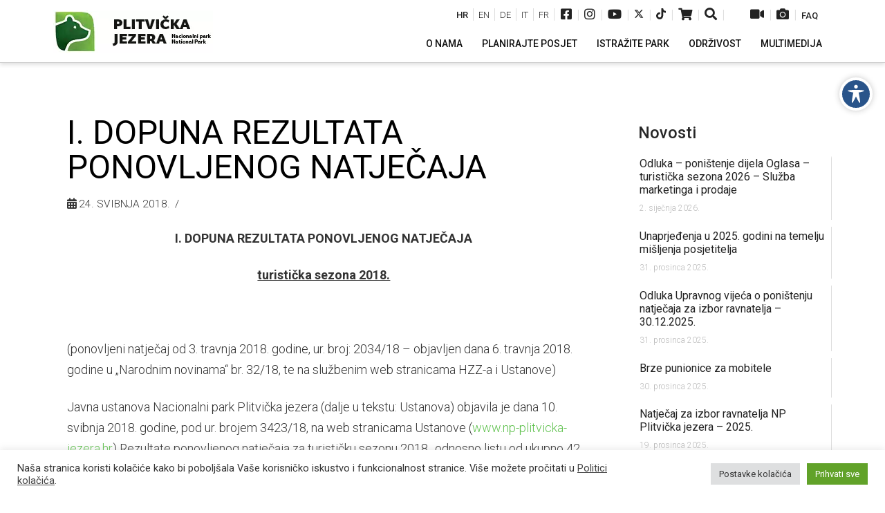

--- FILE ---
content_type: text/html; charset=UTF-8
request_url: https://np-plitvicka-jezera.hr/i-dopuna-rezultata-ponovljenog-natjecaja/
body_size: 30139
content:
<!DOCTYPE html>
<html class="no-js" lang="hr">
<head>
<meta charset="UTF-8">
<meta name="viewport" content="width=device-width, initial-scale=1.0">
<link rel="pingback" href="https://np-plitvicka-jezera.hr/xmlrpc.php">
<meta name='robots' content='index, follow, max-image-preview:large, max-snippet:-1, max-video-preview:-1' />
<link rel="alternate" hreflang="hr-hr" href="https://np-plitvicka-jezera.hr/i-dopuna-rezultata-ponovljenog-natjecaja/" />
<!-- This site is optimized with the Yoast SEO plugin v18.4.1 - https://yoast.com/wordpress/plugins/seo/ -->
<title>I. Dopuna rezultata ponovljenog natječaja - Nacionalni park &quot;Plitvička jezera&quot;</title>
<link rel="canonical" href="https://np-plitvicka-jezera.hr/i-dopuna-rezultata-ponovljenog-natjecaja/" />
<meta property="og:locale" content="hr_HR" />
<meta property="og:type" content="article" />
<meta property="og:title" content="I. Dopuna rezultata ponovljenog natječaja - Nacionalni park &quot;Plitvička jezera&quot;" />
<meta property="og:description" content="... Read More" />
<meta property="og:url" content="https://np-plitvicka-jezera.hr/i-dopuna-rezultata-ponovljenog-natjecaja/" />
<meta property="og:site_name" content="Nacionalni park &quot;Plitvička jezera&quot;" />
<meta property="article:publisher" content="https://www.facebook.com/NP.PlitviceLakes/" />
<meta property="article:published_time" content="2018-05-24T12:56:20+00:00" />
<meta property="og:image" content="https://np-plitvicka-jezera.hr/wp-content/uploads/2018/04/Info.jpg" />
<meta property="og:image:width" content="800" />
<meta property="og:image:height" content="800" />
<meta property="og:image:type" content="image/jpeg" />
<meta name="twitter:card" content="summary_large_image" />
<meta name="twitter:label1" content="Napisao/la" />
<meta name="twitter:data1" content="Urednik" />
<meta name="twitter:label2" content="Procijenjeno vrijeme čitanja" />
<meta name="twitter:data2" content="2 minute" />
<script type="application/ld+json" class="yoast-schema-graph">{"@context":"https://schema.org","@graph":[{"@type":"WebSite","@id":"https://np-plitvicka-jezera.hr/#website","url":"https://np-plitvicka-jezera.hr/","name":"Nacionalni park &quot;Plitvička jezera&quot;","description":"Nacionalni park","potentialAction":[{"@type":"SearchAction","target":{"@type":"EntryPoint","urlTemplate":"https://np-plitvicka-jezera.hr/?s={search_term_string}"},"query-input":"required name=search_term_string"}],"inLanguage":"hr"},{"@type":"ImageObject","@id":"https://np-plitvicka-jezera.hr/i-dopuna-rezultata-ponovljenog-natjecaja/#primaryimage","inLanguage":"hr","url":"https://np-plitvicka-jezera.hr/wp-content/uploads/2018/04/Info.jpg","contentUrl":"https://np-plitvicka-jezera.hr/wp-content/uploads/2018/04/Info.jpg","width":800,"height":800},{"@type":"WebPage","@id":"https://np-plitvicka-jezera.hr/i-dopuna-rezultata-ponovljenog-natjecaja/#webpage","url":"https://np-plitvicka-jezera.hr/i-dopuna-rezultata-ponovljenog-natjecaja/","name":"I. Dopuna rezultata ponovljenog natječaja - Nacionalni park &quot;Plitvička jezera&quot;","isPartOf":{"@id":"https://np-plitvicka-jezera.hr/#website"},"primaryImageOfPage":{"@id":"https://np-plitvicka-jezera.hr/i-dopuna-rezultata-ponovljenog-natjecaja/#primaryimage"},"datePublished":"2018-05-24T12:56:20+00:00","dateModified":"2018-05-24T12:56:20+00:00","author":{"@id":"https://np-plitvicka-jezera.hr/#/schema/person/2babc23a4c7753bddb19c66e355f2e5f"},"breadcrumb":{"@id":"https://np-plitvicka-jezera.hr/i-dopuna-rezultata-ponovljenog-natjecaja/#breadcrumb"},"inLanguage":"hr","potentialAction":[{"@type":"ReadAction","target":["https://np-plitvicka-jezera.hr/i-dopuna-rezultata-ponovljenog-natjecaja/"]}]},{"@type":"BreadcrumbList","@id":"https://np-plitvicka-jezera.hr/i-dopuna-rezultata-ponovljenog-natjecaja/#breadcrumb","itemListElement":[{"@type":"ListItem","position":1,"name":"Početna stranica","item":"https://np-plitvicka-jezera.hr/"},{"@type":"ListItem","position":2,"name":"I. Dopuna rezultata ponovljenog natječaja"}]},{"@type":"Person","@id":"https://np-plitvicka-jezera.hr/#/schema/person/2babc23a4c7753bddb19c66e355f2e5f","name":"Urednik","url":"https://np-plitvicka-jezera.hr/author/nppj-urednik/"}]}</script>
<!-- / Yoast SEO plugin. -->
<link rel='dns-prefetch' href='//fonts.googleapis.com' />
<link rel="alternate" type="application/rss+xml" title="Nacionalni park &quot;Plitvička jezera&quot; &raquo; Kanal" href="https://np-plitvicka-jezera.hr/feed/" />
<link rel="alternate" type="application/rss+xml" title="Nacionalni park &quot;Plitvička jezera&quot; &raquo; Kanal komentara" href="https://np-plitvicka-jezera.hr/comments/feed/" />
<meta property="og:site_name" content="Nacionalni park &quot;Plitvička jezera&quot;"><meta property="og:title" content="I. Dopuna rezultata ponovljenog natječaja"><meta property="og:description" content=" Read More&hellip;"><meta property="og:image" content="https://np-plitvicka-jezera.hr/wp-content/uploads/2018/04/Info.jpg"><meta property="og:url" content="https://np-plitvicka-jezera.hr/i-dopuna-rezultata-ponovljenog-natjecaja/"><meta property="og:type" content="article"><!-- <link rel='stylesheet' id='wp-block-library-css'  href='https://np-plitvicka-jezera.hr/wp-includes/css/dist/block-library/style.min.css?ver=5.7.14' type='text/css' media='all' /> -->
<!-- <link rel='stylesheet' id='wp-block-library-theme-css'  href='https://np-plitvicka-jezera.hr/wp-includes/css/dist/block-library/theme.min.css?ver=5.7.14' type='text/css' media='all' /> -->
<!-- <link rel='stylesheet' id='acwp-main-css-css'  href='https://np-plitvicka-jezera.hr/wp-content/plugins/accessible-poetry/assets/css/main.css?ver=5.7.14' type='text/css' media='all' /> -->
<link rel="stylesheet" type="text/css" href="//np-plitvicka-jezera.hr/wp-content/cache/wpfc-minified/1yr04dbt/hupdm.css" media="all"/>
<link rel='stylesheet' id='gmd-icons-css'  href='https://fonts.googleapis.com/icon?family=Material+Icons&#038;ver=5.7.14' type='text/css' media='all' />
<!-- <link rel='stylesheet' id='acwp-colors-css-css'  href='https://np-plitvicka-jezera.hr/wp-content/plugins/accessible-poetry/assets/css/colors.css?ver=5.7.14' type='text/css' media='all' /> -->
<!-- <link rel='stylesheet' id='cookie-law-info-css'  href='https://np-plitvicka-jezera.hr/wp-content/plugins/cookie-law-info/public/css/cookie-law-info-public.css?ver=2.1.1' type='text/css' media='all' /> -->
<!-- <link rel='stylesheet' id='cookie-law-info-gdpr-css'  href='https://np-plitvicka-jezera.hr/wp-content/plugins/cookie-law-info/public/css/cookie-law-info-gdpr.css?ver=2.1.1' type='text/css' media='all' /> -->
<link rel="stylesheet" type="text/css" href="//np-plitvicka-jezera.hr/wp-content/cache/wpfc-minified/jn0lnjnk/hupdm.css" media="all"/>
<link rel='stylesheet' id='ubermenu-roboto-css'  href='//fonts.googleapis.com/css?family=Roboto%3A%2C300%2C400%2C700&#038;ver=5.7.14' type='text/css' media='all' />
<!-- <link rel='stylesheet' id='uaf_client_css-css'  href='https://np-plitvicka-jezera.hr/wp-content/uploads/useanyfont/uaf.css?ver=1716904904' type='text/css' media='all' /> -->
<!-- <link rel='stylesheet' id='wpdp-style2-css'  href='https://np-plitvicka-jezera.hr/wp-content/plugins/wp-datepicker/css/front-styles.css?t=1768980389&#038;ver=5.7.14' type='text/css' media='all' /> -->
<!-- <link rel='stylesheet' id='wpdp-style3-css'  href='https://np-plitvicka-jezera.hr/wp-content/plugins/wp-datepicker/css/jquery-ui.css?ver=5.7.14' type='text/css' media='all' /> -->
<!-- <link rel='stylesheet' id='wpml-legacy-dropdown-0-css'  href='//np-plitvicka-jezera.hr/wp-content/plugins/sitepress-multilingual-cms/templates/language-switchers/legacy-dropdown/style.css?ver=1' type='text/css' media='all' /> -->
<!-- <link rel='stylesheet' id='wpml-legacy-horizontal-list-0-css'  href='//np-plitvicka-jezera.hr/wp-content/plugins/sitepress-multilingual-cms/templates/language-switchers/legacy-list-horizontal/style.css?ver=1' type='text/css' media='all' /> -->
<!-- <link rel='stylesheet' id='x-stack-css'  href='https://np-plitvicka-jezera.hr/wp-content/themes/x/framework/dist/css/site/stacks/integrity-light.css' type='text/css' media='all' /> -->
<!-- <link rel='stylesheet' id='x-cranium-migration-css'  href='https://np-plitvicka-jezera.hr/wp-content/themes/x/framework/legacy/cranium/dist/css/site/integrity-light.css' type='text/css' media='all' /> -->
<!-- <link rel='stylesheet' id='x-child-css'  href='https://np-plitvicka-jezera.hr/wp-content/themes/x-child/style.css' type='text/css' media='all' /> -->
<!-- <link rel='stylesheet' id='esg-plugin-settings-css'  href='https://np-plitvicka-jezera.hr/wp-content/plugins/essential-grid/public/assets/css/settings.css?ver=3.1.2.2' type='text/css' media='all' /> -->
<!-- <link rel='stylesheet' id='tp-fontello-css'  href='https://np-plitvicka-jezera.hr/wp-content/plugins/essential-grid/public/assets/font/fontello/css/fontello.css?ver=3.1.2.2' type='text/css' media='all' /> -->
<!-- <link rel='stylesheet' id='wp-featherlight-css'  href='https://np-plitvicka-jezera.hr/wp-content/plugins/wp-featherlight/css/wp-featherlight.min.css?ver=1.3.4' type='text/css' media='all' /> -->
<!-- <link rel='stylesheet' id='ubermenu-css'  href='https://np-plitvicka-jezera.hr/wp-content/plugins/ubermenu/pro/assets/css/ubermenu.min.css?ver=3.7.8' type='text/css' media='all' /> -->
<!-- <link rel='stylesheet' id='ubermenu-minimal-css'  href='https://np-plitvicka-jezera.hr/wp-content/plugins/ubermenu/assets/css/skins/minimal.css?ver=5.7.14' type='text/css' media='all' /> -->
<!-- <link rel='stylesheet' id='ubermenu-font-awesome-all-css'  href='https://np-plitvicka-jezera.hr/wp-content/plugins/ubermenu/assets/fontawesome/css/all.min.css?ver=5.7.14' type='text/css' media='all' /> -->
<!-- <link rel='stylesheet' id='convert-plus-module-main-style-css'  href='https://np-plitvicka-jezera.hr/wp-content/plugins/convertplug/modules/assets/css/cp-module-main.css?ver=3.5.21' type='text/css' media='all' /> -->
<!-- <link rel='stylesheet' id='convert-plus-modal-style-css'  href='https://np-plitvicka-jezera.hr/wp-content/plugins/convertplug/modules/modal/assets/css/modal.min.css?ver=3.5.21' type='text/css' media='all' /> -->
<link rel="stylesheet" type="text/css" href="//np-plitvicka-jezera.hr/wp-content/cache/wpfc-minified/9lwrixbw/hupdm.css" media="all"/>
<script type='text/javascript' id='jquery-core-js-extra'>
/* <![CDATA[ */
var slide_in = {"demo_dir":"https:\/\/np-plitvicka-jezera.hr\/wp-content\/plugins\/convertplug\/modules\/slide_in\/assets\/demos"};
/* ]]> */
</script>
<script type='text/javascript' src='https://np-plitvicka-jezera.hr/wp-includes/js/jquery/jquery.min.js?ver=3.5.1' id='jquery-core-js'></script>
<script type='text/javascript' src='https://np-plitvicka-jezera.hr/wp-includes/js/jquery/jquery-migrate.min.js?ver=3.3.2' id='jquery-migrate-js'></script>
<script type='text/javascript' src='https://np-plitvicka-jezera.hr/wp-includes/js/jquery/ui/core.min.js?ver=1.12.1' id='jquery-ui-core-js'></script>
<script type='text/javascript' id='cookie-law-info-js-extra'>
/* <![CDATA[ */
var Cli_Data = {"nn_cookie_ids":["PH_HPXY_CHECK","PHPSESSID","test_cookie","YSC","VISITOR_INFO1_LIVE","IDE","yt-remote-device-id","yt-remote-connected-devices","_ga","_gid","_gcl_au","CONSENT","_gat","cookielawinfo-checkbox-advertisement","cp-impression-added-forcp_id_6580a"],"cookielist":[],"non_necessary_cookies":{"necessary":["PH_HPXY_CHECK","PHPSESSID"],"analytics":["_ga","_gid","_gcl_au","CONSENT","_gat"],"advertisement":["test_cookie","YSC","VISITOR_INFO1_LIVE","IDE","yt-remote-device-id","yt-remote-connected-devices"],"others":["cp-impression-added-forcp_id_6580a"]},"ccpaEnabled":"","ccpaRegionBased":"","ccpaBarEnabled":"","strictlyEnabled":["necessary","obligatoire"],"ccpaType":"gdpr","js_blocking":"1","custom_integration":"","triggerDomRefresh":"","secure_cookies":""};
var cli_cookiebar_settings = {"animate_speed_hide":"500","animate_speed_show":"500","background":"#FFF","border":"#b1a6a6c2","border_on":"","button_1_button_colour":"#61a229","button_1_button_hover":"#4e8221","button_1_link_colour":"#fff","button_1_as_button":"1","button_1_new_win":"","button_2_button_colour":"#333","button_2_button_hover":"#292929","button_2_link_colour":"#444","button_2_as_button":"","button_2_hidebar":"","button_3_button_colour":"#dedfe0","button_3_button_hover":"#b2b2b3","button_3_link_colour":"#333333","button_3_as_button":"1","button_3_new_win":"","button_4_button_colour":"#dedfe0","button_4_button_hover":"#b2b2b3","button_4_link_colour":"#333333","button_4_as_button":"1","button_7_button_colour":"#61a229","button_7_button_hover":"#4e8221","button_7_link_colour":"#fff","button_7_as_button":"1","button_7_new_win":"","font_family":"inherit","header_fix":"","notify_animate_hide":"1","notify_animate_show":"","notify_div_id":"#cookie-law-info-bar","notify_position_horizontal":"right","notify_position_vertical":"bottom","scroll_close":"","scroll_close_reload":"","accept_close_reload":"","reject_close_reload":"","showagain_tab":"","showagain_background":"#fff","showagain_border":"#000","showagain_div_id":"#cookie-law-info-again","showagain_x_position":"100px","text":"#333333","show_once_yn":"","show_once":"10000","logging_on":"","as_popup":"","popup_overlay":"1","bar_heading_text":"","cookie_bar_as":"banner","popup_showagain_position":"bottom-right","widget_position":"left"};
var log_object = {"ajax_url":"https:\/\/np-plitvicka-jezera.hr\/wp-admin\/admin-ajax.php"};
/* ]]> */
</script>
<script type='text/javascript' src='https://np-plitvicka-jezera.hr/wp-content/plugins/cookie-law-info/public/js/cookie-law-info-public.js?ver=2.1.1' id='cookie-law-info-js'></script>
<script type='text/javascript' src='https://np-plitvicka-jezera.hr/wp-content/plugins/sticky-menu-or-anything-on-scroll/assets/js/jq-sticky-anything.min.js?ver=2.1.1' id='stickyAnythingLib-js'></script>
<script type='text/javascript' src='https://np-plitvicka-jezera.hr/wp-includes/js/jquery/ui/datepicker.min.js?ver=1.12.1' id='jquery-ui-datepicker-js'></script>
<script type='text/javascript' id='jquery-ui-datepicker-js-after'>
jQuery(document).ready(function(jQuery){jQuery.datepicker.setDefaults({"closeText":"Zatvori","currentText":"Danas","monthNames":["sije\u010danj","velja\u010da","o\u017eujak","travanj","svibanj","lipanj","srpanj","kolovoz","rujan","listopad","studeni","prosinac"],"monthNamesShort":["sij","velj","o\u017eu","tra","svi","lip","srp","kol","ruj","lis","stu","pro"],"nextText":"Sljede\u0107e","prevText":"Prethodno","dayNames":["Nedjelja","Ponedjeljak","Utorak","Srijeda","\u010cetvrtak","Petak","Subota"],"dayNamesShort":["Ned","Pon","Uto","Sri","\u010cet","Pet","Sub"],"dayNamesMin":["N","P","U","S","\u010c","P","S"],"dateFormat":"d. MM yy.","firstDay":1,"isRTL":false});});
</script>
<script type='text/javascript' src='https://np-plitvicka-jezera.hr/wp-content/plugins/wp-datepicker/js/scripts-front.js?ver=5.7.14' id='wpdp-scripts2-js'></script>
<script type='text/javascript' src='https://np-plitvicka-jezera.hr/wp-content/plugins/wp-datepicker/js/i18n/datepicker-en-GB.js?ver=5.7.14' id='wpdp-13752099-i18n-js'></script>
<script type='text/javascript' src='//np-plitvicka-jezera.hr/wp-content/plugins/sitepress-multilingual-cms/templates/language-switchers/legacy-dropdown/script.js?ver=1' id='wpml-legacy-dropdown-0-js'></script>
<link rel="https://api.w.org/" href="https://np-plitvicka-jezera.hr/wp-json/" /><link rel="alternate" type="application/json" href="https://np-plitvicka-jezera.hr/wp-json/wp/v2/posts/12066" /><link rel='shortlink' href='https://np-plitvicka-jezera.hr/?p=12066' />
<link rel="alternate" type="application/json+oembed" href="https://np-plitvicka-jezera.hr/wp-json/oembed/1.0/embed?url=https%3A%2F%2Fnp-plitvicka-jezera.hr%2Fi-dopuna-rezultata-ponovljenog-natjecaja%2F" />
<link rel="alternate" type="text/xml+oembed" href="https://np-plitvicka-jezera.hr/wp-json/oembed/1.0/embed?url=https%3A%2F%2Fnp-plitvicka-jezera.hr%2Fi-dopuna-rezultata-ponovljenog-natjecaja%2F&#038;format=xml" />
<meta name="generator" content="WPML ver:4.2.6 stt:22,1,4,3,27;" />
<style>
body.acwp-readable:not(.acwp-readable-hardcss), body.acwp-readable:not(.acwp-readable-hardcss) * {
font-family: 'opendyslexic', sans-serif;;
}
body.acwp-readable.acwp-readable-hardcss, body.acwp-readable.acwp-readable-hardcss * {
font-family: 'opendyslexic', sans-serif; !important;
}
</style>
<style>
.Annual_Archive_Widget ul li {font-size: 14px;}
.Annual_Archive_Widget ul li a {font-size: 16px!important; font-weight: 400;}
</style>
<!-- HFCM by 99 Robots - Snippet # 3: Meta Pixel Code -->
<!-- Meta Pixel Code -->
<script>
!function(f,b,e,v,n,t,s)
{if(f.fbq)return;n=f.fbq=function(){n.callMethod?
n.callMethod.apply(n,arguments):n.queue.push(arguments)};
if(!f._fbq)f._fbq=n;n.push=n;n.loaded=!0;n.version='2.0';
n.queue=[];t=b.createElement(e);t.async=!0;
t.src=v;s=b.getElementsByTagName(e)[0];
s.parentNode.insertBefore(t,s)}(window, document,'script',
'https://connect.facebook.net/en_US/fbevents.js');
fbq('init', '735895107444944');
fbq('track', 'PageView');
</script>
<noscript><img height="1" width="1" alt="1x1" style="display:none"
src="https://www.facebook.com/tr?id=735895107444944&ev=PageView&noscript=1"
/></noscript>
<!-- End Meta Pixel Code -->
<!-- /end HFCM by 99 Robots -->
<!-- HFCM by 99 Robots - Snippet # 4: Facebook domain verification -->
<meta name="facebook-domain-verification" content="0ntycgycjgs4selbk7i650x6ujew82" />
<!-- /end HFCM by 99 Robots -->
<!-- HFCM by 99 Robots - Snippet # 6: GTM header -->
<!-- Google Tag Manager -->
<script>(function(w,d,s,l,i){w[l]=w[l]||[];w[l].push({'gtm.start':
new Date().getTime(),event:'gtm.js'});var f=d.getElementsByTagName(s)[0],
j=d.createElement(s),dl=l!='dataLayer'?'&l='+l:'';j.async=true;j.src=
'https://www.googletagmanager.com/gtm.js?id='+i+dl;f.parentNode.insertBefore(j,f);
})(window,document,'script','dataLayer','GTM-NK8ZC9S2');</script>
<!-- End Google Tag Manager -->
<!-- /end HFCM by 99 Robots -->
<script>
jQuery(window).on('elementor/frontend/init', function () {
var previewIframe = jQuery('#elementor-preview-iframe').get(0);
// Attach a load event listener to the preview iframe
jQuery(previewIframe).on('load', function () {
var tpg_selector = tpg_str_rev("nottub-tropmi-gpttr nottub-aera-noitces-dda-rotnemele");
var logo = "https://np-plitvicka-jezera.hr/wp-content/plugins/the-post-grid";
var log_path = "/assets/images/icon-40x40.svg"; //tpg_str_rev("gvs.04x04-noci/segami/stessa/");
jQuery('<div class="' + tpg_selector + '" style="vertical-align: bottom;margin-left: 5px;"><img src="' + logo + log_path + '" alt="TPG"/></div>').insertBefore(".elementor-add-section-drag-title");
});
});
</script>
<style>
:root {
--tpg-primary-color: #0d6efd;
--tpg-secondary-color: #0654c4;
--tpg-primary-light: #c4d0ff
}
</style>
<style id="ubermenu-custom-generated-css">
/** Font Awesome 4 Compatibility **/
.fa{font-style:normal;font-variant:normal;font-weight:normal;font-family:FontAwesome;}
/** UberMenu Custom Menu Styles (Customizer) **/
/* main */
.ubermenu-main { margin-top:30px; }
.ubermenu-main .ubermenu-item-level-0 > .ubermenu-target { text-transform:uppercase; color:#111111; padding-left:14px; padding-right:14px; }
.ubermenu-main .ubermenu-nav .ubermenu-item.ubermenu-item-level-0 > .ubermenu-target { font-weight:normal; }
.ubermenu.ubermenu-main .ubermenu-item-level-0:hover > .ubermenu-target, .ubermenu-main .ubermenu-item-level-0.ubermenu-active > .ubermenu-target { color:#61c250; }
.ubermenu-main .ubermenu-item-level-0.ubermenu-current-menu-item > .ubermenu-target, .ubermenu-main .ubermenu-item-level-0.ubermenu-current-menu-parent > .ubermenu-target, .ubermenu-main .ubermenu-item-level-0.ubermenu-current-menu-ancestor > .ubermenu-target { color:#61c250; }
.ubermenu-main .ubermenu-item.ubermenu-item-level-0 > .ubermenu-highlight { color:#61c250; }
.ubermenu-main .ubermenu-submenu.ubermenu-submenu-drop { color:#111111; }
.ubermenu-main .ubermenu-submenu .ubermenu-highlight { color:#61c250; }
.ubermenu-main .ubermenu-submenu .ubermenu-item-header > .ubermenu-target, .ubermenu-main .ubermenu-tab > .ubermenu-target { text-transform:uppercase; }
.ubermenu-main .ubermenu-submenu .ubermenu-item-header > .ubermenu-target { color:#111111; }
.ubermenu-main .ubermenu-submenu .ubermenu-item-header > .ubermenu-target:hover { color:#61c250; }
.ubermenu-main .ubermenu-submenu .ubermenu-item-header.ubermenu-current-menu-item > .ubermenu-target { color:#61c250; }
.ubermenu-main .ubermenu-nav .ubermenu-submenu .ubermenu-item-header > .ubermenu-target { font-weight:normal; }
.ubermenu-main .ubermenu-item-normal > .ubermenu-target { color:#333333; font-size:16px; font-weight:normal; }
.ubermenu.ubermenu-main .ubermenu-item-normal > .ubermenu-target:hover, .ubermenu.ubermenu-main .ubermenu-item-normal.ubermenu-active > .ubermenu-target { color:#61c250; }
.ubermenu-main .ubermenu-item-normal.ubermenu-current-menu-item > .ubermenu-target { color:#61c250; }
.ubermenu-main, .ubermenu-main .ubermenu-target, .ubermenu-main .ubermenu-nav .ubermenu-item-level-0 .ubermenu-target, .ubermenu-main div, .ubermenu-main p, .ubermenu-main input { font-family:'Roboto', sans-serif; font-weight:400; }
.ubermenu-main, .ubermenu-main .ubermenu-target, .ubermenu-main .ubermenu-nav .ubermenu-item-level-0 .ubermenu-target { font:normal 14px/24px Roboto, sans-serif; }
/** UberMenu Custom Menu Item Styles (Menu Item Settings) **/
/* 8 */      .ubermenu .ubermenu-submenu.ubermenu-submenu-id-8 { width:600px; min-width:600px; }
/* 9 */      .ubermenu .ubermenu-submenu.ubermenu-submenu-id-9 { width:600px; min-width:600px; }
/* Status: Loaded from Transient */
</style>
<script src="https://www.google.com/recaptcha/api.js" async defer></script>
<link rel="icon" href="https://np-plitvicka-jezera.hr/wp-content/uploads/2019/01/Logo1-45x45.png" sizes="32x32" />
<link rel="icon" href="https://np-plitvicka-jezera.hr/wp-content/uploads/2019/01/Logo1.png" sizes="192x192" />
<link rel="apple-touch-icon" href="https://np-plitvicka-jezera.hr/wp-content/uploads/2019/01/Logo1.png" />
<meta name="msapplication-TileImage" content="https://np-plitvicka-jezera.hr/wp-content/uploads/2019/01/Logo1.png" />
<style id="x-generated-css"> a,h1 a:hover,h2 a:hover,h3 a:hover,h4 a:hover,h5 a:hover,h6 a:hover,.x-breadcrumb-wrap a:hover,.widget ul li a:hover,.widget ol li a:hover,.widget.widget_text ul li a,.widget.widget_text ol li a,.widget_nav_menu .current-menu-item > a,.x-accordion-heading .x-accordion-toggle:hover,.x-comment-author a:hover,.x-comment-time:hover,.x-recent-posts a:hover .h-recent-posts{color:#61c250;}a:hover,.widget.widget_text ul li a:hover,.widget.widget_text ol li a:hover,.x-twitter-widget ul li a:hover{color:hsl(111,47%,38%);}.rev_slider_wrapper,a.x-img-thumbnail:hover,.x-slider-container.below,.page-template-template-blank-3-php .x-slider-container.above,.page-template-template-blank-6-php .x-slider-container.above{border-color:#61c250;}.entry-thumb:before,.x-pagination span.current,.woocommerce-pagination span[aria-current],.flex-direction-nav a,.flex-control-nav a:hover,.flex-control-nav a.flex-active,.mejs-time-current,.x-dropcap,.x-skill-bar .bar,.x-pricing-column.featured h2,.h-comments-title small,.x-entry-share .x-share:hover,.x-highlight,.x-recent-posts .x-recent-posts-img:after{background-color:#61c250;}.x-nav-tabs > .active > a,.x-nav-tabs > .active > a:hover{box-shadow:inset 0 3px 0 0 #61c250;}.x-main{width:calc(72% - 2.463055%);}.x-sidebar{width:calc(100% - 2.463055% - 72%);}.x-comment-author,.x-comment-time,.comment-form-author label,.comment-form-email label,.comment-form-url label,.comment-form-rating label,.comment-form-comment label,.widget_calendar #wp-calendar caption,.widget.widget_rss li .rsswidget{font-family:"Roboto",sans-serif;font-weight:500;}.p-landmark-sub,.p-meta,input,button,select,textarea{font-family:"Roboto",sans-serif;}.widget ul li a,.widget ol li a,.x-comment-time{color:#333333;}.widget_text ol li a,.widget_text ul li a{color:#61c250;}.widget_text ol li a:hover,.widget_text ul li a:hover{color:hsl(111,47%,38%);}.comment-form-author label,.comment-form-email label,.comment-form-url label,.comment-form-rating label,.comment-form-comment label,.widget_calendar #wp-calendar th,.p-landmark-sub strong,.widget_tag_cloud .tagcloud a:hover,.widget_tag_cloud .tagcloud a:active,.entry-footer a:hover,.entry-footer a:active,.x-breadcrumbs .current,.x-comment-author,.x-comment-author a{color:#272727;}.widget_calendar #wp-calendar th{border-color:#272727;}.h-feature-headline span i{background-color:#272727;}@media (max-width:978.98px){}html{font-size:14px;}@media (min-width:480px){html{font-size:16px;}}@media (min-width:767px){html{font-size:18px;}}@media (min-width:979px){html{font-size:18px;}}@media (min-width:1200px){html{font-size:18px;}}body{font-style:normal;font-weight:300;color:#333333;background-color:hsl(0,0%,100%);}.w-b{font-weight:300 !important;}h1,h2,h3,h4,h5,h6,.h1,.h2,.h3,.h4,.h5,.h6{font-family:"Roboto",sans-serif;font-style:normal;font-weight:500;}h1,.h1{letter-spacing:0em;}h2,.h2{letter-spacing:0em;}h3,.h3{letter-spacing:0em;}h4,.h4{letter-spacing:0em;}h5,.h5{letter-spacing:0em;}h6,.h6{letter-spacing:0em;}.w-h{font-weight:500 !important;}.x-container.width{width:88%;}.x-container.max{max-width:1200px;}.x-main.full{float:none;display:block;width:auto;}@media (max-width:978.98px){.x-main.full,.x-main.left,.x-main.right,.x-sidebar.left,.x-sidebar.right{float:none;display:block;width:auto !important;}}.entry-header,.entry-content{font-size:1rem;}body,input,button,select,textarea{font-family:"Roboto",sans-serif;}h1,h2,h3,h4,h5,h6,.h1,.h2,.h3,.h4,.h5,.h6,h1 a,h2 a,h3 a,h4 a,h5 a,h6 a,.h1 a,.h2 a,.h3 a,.h4 a,.h5 a,.h6 a,blockquote{color:#272727;}.cfc-h-tx{color:#272727 !important;}.cfc-h-bd{border-color:#272727 !important;}.cfc-h-bg{background-color:#272727 !important;}.cfc-b-tx{color:#333333 !important;}.cfc-b-bd{border-color:#333333 !important;}.cfc-b-bg{background-color:#333333 !important;}.x-btn,.button,[type="submit"]{color:#ffffff;border-color:#1a6e5c;background-color:#218a73;text-shadow:0 0.075em 0.075em rgba(0,0,0,0.5);}.x-btn:hover,.button:hover,[type="submit"]:hover{color:#ffffff;border-color:#145446;background-color:#1a6f5c;text-shadow:0 0.075em 0.075em rgba(0,0,0,0.5);}.x-btn.x-btn-real,.x-btn.x-btn-real:hover{margin-bottom:0.25em;text-shadow:0 0.075em 0.075em rgba(0,0,0,0.65);}.x-btn.x-btn-real{box-shadow:0 0.25em 0 0 #a71000,0 4px 9px rgba(0,0,0,0.75);}.x-btn.x-btn-real:hover{box-shadow:0 0.25em 0 0 #a71000,0 4px 9px rgba(0,0,0,0.75);}.x-btn.x-btn-flat,.x-btn.x-btn-flat:hover{margin-bottom:0;text-shadow:0 0.075em 0.075em rgba(0,0,0,0.65);box-shadow:none;}.x-btn.x-btn-transparent,.x-btn.x-btn-transparent:hover{margin-bottom:0;border-width:3px;text-shadow:none;text-transform:uppercase;background-color:transparent;box-shadow:none;} .x-topbar .p-info a:hover,.x-widgetbar .widget ul li a:hover{color:#61c250;}.x-topbar .p-info,.x-topbar .p-info a,.x-navbar .desktop .x-nav > li > a,.x-navbar .desktop .sub-menu a,.x-navbar .mobile .x-nav li > a,.x-breadcrumb-wrap a,.x-breadcrumbs .delimiter{color:#111111;}.x-navbar .desktop .x-nav > li > a:hover,.x-navbar .desktop .x-nav > .x-active > a,.x-navbar .desktop .x-nav > .current-menu-item > a,.x-navbar .desktop .sub-menu a:hover,.x-navbar .desktop .sub-menu .x-active > a,.x-navbar .desktop .sub-menu .current-menu-item > a,.x-navbar .desktop .x-nav .x-megamenu > .sub-menu > li > a,.x-navbar .mobile .x-nav li > a:hover,.x-navbar .mobile .x-nav .x-active > a,.x-navbar .mobile .x-nav .current-menu-item > a{color:#61c250;}.x-navbar .desktop .x-nav > li > a:hover,.x-navbar .desktop .x-nav > .x-active > a,.x-navbar .desktop .x-nav > .current-menu-item > a{box-shadow:inset 0 4px 0 0 #61c250;}.x-navbar .desktop .x-nav > li > a{height:90px;padding-top:60px;}.x-navbar .desktop .x-nav > li ul{top:calc(90px - 15px);}@media (max-width:979px){}.x-navbar-inner{min-height:90px;}.x-brand{margin-top:15px;font-family:"Roboto",sans-serif;font-size:42px;font-style:normal;font-weight:300;letter-spacing:-0.035em;color:#272727;}.x-brand:hover,.x-brand:focus{color:#272727;}.x-brand img{width:calc(px / 2);}.x-navbar .x-nav-wrap .x-nav > li > a{font-family:"Roboto",sans-serif;font-style:normal;font-weight:400;letter-spacing:0.000em;}.x-navbar .desktop .x-nav > li > a{font-size:14px;}.x-navbar .desktop .x-nav > li > a:not(.x-btn-navbar-woocommerce){padding-left:12px;padding-right:12px;}.x-navbar .desktop .x-nav > li > a > span{margin-right:-0.000em;}.x-btn-navbar{margin-top:30;}.x-btn-navbar,.x-btn-navbar.collapsed{font-size:32;}@media (max-width:979px){.x-widgetbar{left:0;right:0;}}  @font-face{font-family:'FontAwesomePro';font-style:normal;font-weight:900;font-display:block;src:url('https://np-plitvicka-jezera.hr/wp-content/plugins/cornerstone/assets/dist/fonts/fa-solid-900.woff2') format('woff2'),url('https://np-plitvicka-jezera.hr/wp-content/plugins/cornerstone/assets/dist/fonts/fa-solid-900.woff') format('woff'),url('https://np-plitvicka-jezera.hr/wp-content/plugins/cornerstone/assets/dist/fonts/fa-solid-900.ttf') format('truetype');}[data-x-fa-pro-icon]{font-family:"FontAwesomePro" !important;}[data-x-fa-pro-icon]:before{content:attr(data-x-fa-pro-icon);}[data-x-icon],[data-x-icon-o],[data-x-icon-l],[data-x-icon-s],[data-x-icon-b],[data-x-fa-pro-icon],[class*="cs-fa-"]{display:inline-block;font-style:normal;font-weight:400;text-decoration:inherit;text-rendering:auto;-webkit-font-smoothing:antialiased;-moz-osx-font-smoothing:grayscale;}[data-x-icon].left,[data-x-icon-o].left,[data-x-icon-l].left,[data-x-icon-s].left,[data-x-icon-b].left,[data-x-fa-pro-icon].left,[class*="cs-fa-"].left{margin-right:0.5em;}[data-x-icon].right,[data-x-icon-o].right,[data-x-icon-l].right,[data-x-icon-s].right,[data-x-icon-b].right,[data-x-fa-pro-icon].right,[class*="cs-fa-"].right{margin-left:0.5em;}[data-x-icon]:before,[data-x-icon-o]:before,[data-x-icon-l]:before,[data-x-icon-s]:before,[data-x-icon-b]:before,[data-x-fa-pro-icon]:before,[class*="cs-fa-"]:before{line-height:1;}@font-face{font-family:'FontAwesome';font-style:normal;font-weight:900;font-display:block;src:url('https://np-plitvicka-jezera.hr/wp-content/plugins/cornerstone/assets/dist/fonts/fa-solid-900.woff2') format('woff2'),url('https://np-plitvicka-jezera.hr/wp-content/plugins/cornerstone/assets/dist/fonts/fa-solid-900.woff') format('woff'),url('https://np-plitvicka-jezera.hr/wp-content/plugins/cornerstone/assets/dist/fonts/fa-solid-900.ttf') format('truetype');}[data-x-icon],[data-x-icon-s],[data-x-icon][class*="cs-fa-"]{font-family:"FontAwesome" !important;font-weight:900;}[data-x-icon]:before,[data-x-icon][class*="cs-fa-"]:before{content:attr(data-x-icon);}[data-x-icon-s]:before{content:attr(data-x-icon-s);}@font-face{font-family:'FontAwesomeRegular';font-style:normal;font-weight:400;font-display:block;src:url('https://np-plitvicka-jezera.hr/wp-content/plugins/cornerstone/assets/dist/fonts/fa-regular-400.woff2') format('woff2'),url('https://np-plitvicka-jezera.hr/wp-content/plugins/cornerstone/assets/dist/fonts/fa-regular-400.woff') format('woff'),url('https://np-plitvicka-jezera.hr/wp-content/plugins/cornerstone/assets/dist/fonts/fa-regular-400.ttf') format('truetype');}@font-face{font-family:'FontAwesomePro';font-style:normal;font-weight:400;font-display:block;src:url('https://np-plitvicka-jezera.hr/wp-content/plugins/cornerstone/assets/dist/fonts/fa-regular-400.woff2') format('woff2'),url('https://np-plitvicka-jezera.hr/wp-content/plugins/cornerstone/assets/dist/fonts/fa-regular-400.woff') format('woff'),url('https://np-plitvicka-jezera.hr/wp-content/plugins/cornerstone/assets/dist/fonts/fa-regular-400.ttf') format('truetype');}[data-x-icon-o]{font-family:"FontAwesomeRegular" !important;}[data-x-icon-o]:before{content:attr(data-x-icon-o);}@font-face{font-family:'FontAwesomeLight';font-style:normal;font-weight:300;font-display:block;src:url('https://np-plitvicka-jezera.hr/wp-content/plugins/cornerstone/assets/dist/fonts/fa-light-300.woff2') format('woff2'),url('https://np-plitvicka-jezera.hr/wp-content/plugins/cornerstone/assets/dist/fonts/fa-light-300.woff') format('woff'),url('https://np-plitvicka-jezera.hr/wp-content/plugins/cornerstone/assets/dist/fonts/fa-light-300.ttf') format('truetype');}@font-face{font-family:'FontAwesomePro';font-style:normal;font-weight:300;font-display:block;src:url('https://np-plitvicka-jezera.hr/wp-content/plugins/cornerstone/assets/dist/fonts/fa-light-300.woff2') format('woff2'),url('https://np-plitvicka-jezera.hr/wp-content/plugins/cornerstone/assets/dist/fonts/fa-light-300.woff') format('woff'),url('https://np-plitvicka-jezera.hr/wp-content/plugins/cornerstone/assets/dist/fonts/fa-light-300.ttf') format('truetype');}[data-x-icon-l]{font-family:"FontAwesomeLight" !important;font-weight:300;}[data-x-icon-l]:before{content:attr(data-x-icon-l);}@font-face{font-family:'FontAwesomeBrands';font-style:normal;font-weight:normal;font-display:block;src:url('https://np-plitvicka-jezera.hr/wp-content/plugins/cornerstone/assets/dist/fonts/fa-brands-400.woff2') format('woff2'),url('https://np-plitvicka-jezera.hr/wp-content/plugins/cornerstone/assets/dist/fonts/fa-brands-400.woff') format('woff'),url('https://np-plitvicka-jezera.hr/wp-content/plugins/cornerstone/assets/dist/fonts/fa-brands-400.ttf') format('truetype');}[data-x-icon-b]{font-family:"FontAwesomeBrands" !important;}[data-x-icon-b]:before{content:attr(data-x-icon-b);}.ubermenu li.ubermenu-item-level-0 a.ubermenu-target,.ubermenu li.ubermenu-item-level-0 span.ubermenu-target {outline:none;}#btn-smjestaj,#btn-ulaznice,#btn-posebna-ponuda {width:100%;text-align:left;font-size:30px;text-shadow:none;font-weight:100;min-height:214px;padding:36px 18px 0 20px;border:none;color:rgba(255,255,255,1)!important;}#btn-ulaznice {background-color:#5ea941;line-height:33px;padding:70px 25px 36px 30px;}#btn-ulaznice:hover {background-color:#56973c;}#btn-posebna-ponuda {background-color:#2eb3b1;line-height:36px;padding:48px 18px 36px 20px;}#btn-posebna-ponuda:hover {background-color:#299d9b;}#btn-posebna-ponuda span {font-size:17px;display:block;color:rgba(255,255,255,0.7);}#btn-ulaznice span {font-size:21px;color:rgba(255,255,255,0.9);}#btn-smjestaj i,#btn-ulaznice i,#btn-posebna-ponuda i {color:rgba(255,255,255,0.8)!important;font-size:36px;border:none;}#btn-smjestaj .mls,#btn-ulaznice .mls,#btn-posebna-ponuda .mls {margin-left:16px !important;vertical-align:-4px;}.x-navbar .x-menu-item.x-menu-item-search {display:none;}#acc-btn input[type="text"].hasDatepicker {background-position:98% center!important;}a .i-uvjeti {position:absolute;top:28px;right:0px;font-size:22px;color:#666;}a:hover .i-uvjeti {color:#bc0000;}.cli-tab-header a.cli-nav-link {text-transform:none;}.cli_user_consent_state {text-align:center;}.grecaptcha-badge {visibility:hidden;}[type=submit][disabled],[type=submit].disabled {opacity:1;}.esg-filters.esg-navbutton-solo-left,.esg-filters.esg-navbutton-solo-right {top:38%;}@media (max-width:767px){.esg-filters.esg-navbutton-solo-left {margin-left:-20px!important;}.esg-filters.esg-navbutton-solo-right {margin-right:-20px!important;}}@media (max-width:1024px){#acwp-toolbar-btn {position:absolute;}}#acwp-toolbar-btn {background:#29548a;}#acwp-toolbar-btn:hover,#acwp-toolbar-btn:focus{border-color:#fff;}.acwp-toolbar {top:112px;}#acwp-toolbar-module {width:320px;}.incresed #acwp-toolbar-module {width:360px;}.acwp-togglers h2,.acwp-footer {display:none;}.acwp-togglers {display:flex;flex-direction:column;}.acwp-togglers .acwp-toggler-incfont{order:1;}.acwp-togglers .acwp-toggler-decfont{order:2;}.acwp-togglers .acwp-toggler-contrast{order:3;}.acwp-togglers .acwp-toggler-readable{order:4;}.material-icons {font-family:'Material Icons'!important;}@media (max-width:1199px){#btn-hoteli {width:100%;}}.element-is-sticky#booking-traka {padding-top:0px!important;}.home .element-is-sticky#booking-traka {padding-top:15px!important;}.gumbi-st#booking-traka {height:0;position:relative;top:270px;z-index:9999;}.gumbi-st div.x-row {width:176px;margin:0 auto 0 0;}#btn-hoteli{background-color:#fff;line-height:18px;padding:11px 16px 9px 16px;min-width:160px;text-align:left;font-size:16px;text-shadow:none;font-weight:500;min-height:51px;border:none;-webkit-border-top-right-radius:8px;-webkit-border-bottom-left-radius:8px;-moz-border-radius-topright:8px;-moz-border-radius-bottomleft:8px;border-top-right-radius:8px;border-bottom-left-radius:8px;color:#333!important;-webkit-box-shadow:0px 0px 5px 0px rgba(0,0,0,0.5);-moz-box-shadow:0px 0px 5px 0px rgba(0,0,0,0.5);box-shadow:0px 0px 5px 0px rgba(0,0,0,0.5);}a.rs-layer {border-bottom:none!important;}#btn-hoteli span {font-size:14px;font-weight:300;}#novost-naslovnica a img {margin:0 15px 0 0;}#novost-naslovnica #novost-datum {color:#999999;font-size:14px;display:inline-block;margin-bottom:8px;}#novost-naslovnica a #novost-naslov {color:#222;font-size:24px;line-height:28px;padding-top:10px;border:none;}#novost-naslovnica a:hover #novost-naslov {border-bottom:1px dashed #aaa;}#acc-btn {width:100%;text-align:left;font-size:30px;line-height:48px;text-shadow:none;font-weight:100;min-height:214px;padding:7px 18px 0 20px;border:none;color:rgba(255,255,255,1)!important;background-color:#275184;}.choose-acc,.choose-dates,.booking-submit {float:left;display:block;margin-right:1%;}.booking-submit {margin-right:0;}.choose-acc {width:100%;}.choose-dates,.booking-submit {width:32.5%;}.choose-dates input::placeholder {color:#555;}.booking-submit input {margin-top:-9px;padding-top:10px;padding-bottom:10px;font-size:16px!important;background-color:#5ea941;border:none;text-shadow:none;}.booking-submit input:hover {background-color:#56973c;border:none;text-shadow:none;}#acc-btn input,#acc-btn select {width:100%;font-size:15px;}#acc-btn select {padding-top:0.6em;padding-bottom:0.6em;}.ui-widget {font-family:"Roboto",sans-serif;font-size:1em;}.page-child .choose-dates,.page-child .booking-submit {width:32%;}.x-colophon.bottom .x-colophon-content {letter-spacing:0;}.x-colophon.bottom {font-size:14px;color:#777;text-align:left;}footer.x-colophon {border:none;}footer .widget ul {border:none;}footer .widget_nav_menu ul li a {border:none;display:inline-block;float:left;border-right:1px solid #ddd;padding:0 10px;font-size:15px;color:#444;font-weight:300;}footer .widget_nav_menu ul li a:before {display:none;}.x-colophon.top {padding:26px 0 0;border-bottom:none;box-shadow:none;}.x-colophon.top .x-container {padding-bottom:14px;border-bottom:1px solid #dfdfdf;}.x-colophon+.x-colophon {border-top:none;}.x-colophon.bottom .x-colophon-content {margin:20px 0 10px;}.x-colophon.bottom #footer-info {color:#555;line-height:24px;margin-bottom:30px;font-weight:300;}.x-colophon.bottom #footer-copy {font-weight:300;}.x-colophon.bottom #footer-info b {font-weight:500!important;}.ubermenu-main {margin-top:0px;}.ubermenu-main .ubermenu-nav .ubermenu-item.ubermenu-item-level-0 > .ubermenu-target {font-weight:500;}.ubermenu-main .ubermenu-nav .ubermenu-submenu .ubermenu-item-header > .ubermenu-target {font-weight:500;font-size:15px;color:#111;}.ubermenu-main .ubermenu-nav .ubermenu-submenu .ubermenu-item-header > .ubermenu-target:hover {color:#61c250;}.ubermenu-main .ubermenu-submenu .ubermenu-item-header.ubermenu-current-menu-item > .ubermenu-target {color:#61c250;}.ubermenu-skin-minimal .ubermenu-submenu .ubermenu-item-header.ubermenu-has-submenu-stack > .ubermenu-target {border:none;}.ubermenu-skin-minimal.ubermenu-horizontal .ubermenu-item-level-0 > .ubermenu-submenu-drop {padding-top:8px;}.ubermenu-skin-minimal.ubermenu-horizontal .ubermenu-item-level-2 .ubermenu-submenu {padding-top:0px;}.ubermenu-skin-minimal.ubermenu-horizontal .ubermenu-item-level-2 a {padding:6px 20px;}.ubermenu-skin-minimal.ubermenu-horizontal .ubermenu-item-level-1 a {padding:5px 20px;}.ubermenu-skin-minimal.ubermenu-horizontal .ubermenu-item-level-3 a {padding:1px 20px!important;font-size:15px;}.ubermenu-skin-minimal.ubermenu-horizontal .ubermenu-item-level-4 a {padding:1px 20px 1px 30px!important;font-size:14px!important;}h1 {font-size:48px!important;color:#000!important;text-transform:uppercase;font-weight:400!important;margin:16px 0 16px!important;}.wp-caption {border:none;padding:0;text-align:left;border-radius:0;box-shadow:none;}.wp-caption>.wp-caption-text,.wp-caption>.wp-caption-text:last-child,.gallery-item>.wp-caption-text,.gallery-item>.wp-caption-text:last-child {padding:0;font-size:16px;color:#999;line-height:18px;text-transform:none;font-style:italic;margin:14px 0 0px;}a.flex-next,a.flex-prev {background-color:#000;}.zabrane-txt {margin-top:-8px;text-align:center;font-size:16px;font-style:italic;color:#999;line-height:20px;}.x-topbar {border-bottom:none;min-height:unset;background-color:transparent;height:0;}.x-topbar-inner {position:relative;}.x-topbar .p-info {float:right;margin:9px 20px 0 4px;font-size:13px;color:#222;}.custom-mobile {font-size:13px;color:#222;}.x-topbar .p-info a,.custom-mobile a {color:#222;border-bottom:none;}.x-topbar .p-info b,.custom-mobile b {font-weight:500;}.x-topbar .p-info i,.custom-mobile i {font-size:18px;}.x-topbar .x-icon-warning,.custom-mobile .x-icon-warning {margin-left:30px;color:#d20000;position:relative;}.x-topbar .x-icon-warning span,.custom-mobile .x-icon-warning span {position:absolute;top:2px;right:-7px;color:#fff;background-color:#222;font-size:10px;line-height:11px;padding:0px 3px;font-weight:500;font-family:"Roboto",sans-serif;}.tb-spacer1 {color:#ddd;font-size:13px;padding:0 2px;}.tb-spacer2 {color:#ddd;font-size:18px;padding:0 4px;}h2 {color:#008542;font-size:24px;text-transform:uppercase;font-weight:400!important;margin:22px 0 14px!important;}h3 {color:#61c250;font-size:21px;font-weight:500!important;margin:20px 0 12px!important;}h4 {color:#444444;font-size:18px;font-weight:700!important;margin:16px 0 10px!important;}.cs-content a {color:#239e9c;border-bottom:1px dashed #239e9c;}.cs-content a:hover {color:#1a8583;border-bottom:1px dashed #1a8583;}a.x-img {border:none!important;box-shadow:none;}.x-alert-info {background-color:#f1f6ec;color:#333;border:none;box-shadow:none;border-radius:0;font-size:18px;}.x-alert .h-alert {font-size:21px;letter-spacing:0;line-height:2;}.rev_slider a {border:none;}.widget_icl_lang_sel_widget {display:inline-block;float:right;margin:4px 5px 0 0;}.widget {text-shadow:none;}.wpml-ls-legacy-list-horizontal {border:none;padding:unset;}.widget ul {border:none;box-shadow:none;}.widget ul li {border:none;box-shadow:none;transition:unset;border-right:1px solid #ddd;}.widget ul li a {border:none;font-size:13px;color:#222;}.widget ul li.wpml-ls-current-language a {font-weight:500;color:#222;}.wpml-ls-legacy-list-horizontal a {padding:2px 7px;}.gallery-item {border:none;padding:0;box-shadow:none;border-radius:unset;}a.x-accordion-toggle,a.x-accordion-toggle:hover {border:none;}a.x-accordion-toggle {color:#008542!important;font-size:24px!important;text-transform:uppercase;font-weight:400!important;}table th {background-color:#fafafa;}table th.thcolor {background-color:#218a73;color:#fff;}table th.thcolor strong {font-weight:500;}.ilightbox-loader.light{-webkit-box-shadow:0px 0px 85px #dedede,0px 0px 85px #dedede;box-shadow:0px 0px 85px #dedede,0px 0px 85px #dedede;}.ilightbox-loader.light div{background:#fff url("/wp-includes/js/tinymce/skins/lightgray/img/loader.gif") no-repeat center;}.x-block-grid.eight-up>li{width:12.5%;padding:0.05%;}.x-block-grid.eight-up>li:nth-child(6n+1){clear:both;}.x-block-grid>li {margin:3% 4% 0 0;}#dobrodosli-txt.x-alert-success {background-color:#fff;border-color:#fff;text-shadow:none;box-shadow:none;border:none;border-radius:0;border-top:1px solid #f2f2f2;padding-top:2em;color:#333;}#dobrodosli-txt.x-alert-success h6 {font-size:25px;line-height:1.4;padding-bottom:12px;}#dobrodosli-txt.x-alert-success p {font-size:19px;}#dobrodosli-txt.x-alert-success .close {color:#666;font-size:24px;}.flex-direction-nav a,.flex-direction-nav a:hover {border:none;}#nav_menu-2 {padding:31px 0 0 0;}.x-colophon.bottom {padding-top:20px;}.wu-wrapper {float:right;width:200px;}.wu-forecast-wrapper div {margin:0;}.wu-copyright {display:none;}.wu-forecast-wrapper .wu-day-title {color:#458591;}.wu-current-conditions .wu-day-title small {display:none;}.wu-current-conditions .wu-day-title {font-size:40px;text-align:right;line-height:68px;padding-right:10px;}.wu-current-conditions .wu-icon {float:right;}.wu-current-conditions .wu-icon img {width:80px;height:80px;}.single-post .entry-featured,.single-post .p-meta span:nth-child(1),.single-post .p-meta span:nth-child(3) {display:none;}.single-post .entry-wrap {padding:20px;box-shadow:none;}aside .h-widget {padding:0em 0.3em 0.4em 0.3em;font-size:130%;font-weight:500!important;}aside .widget ul li {padding:0.3em 0.5em;}.rpwe-block h3 {line-height:1.2em;}.rpwe-block h3 a {font-size:16px!important;font-weight:400!important;}.rpwe-time {font-size:12px!important;}.esg-media-cover-wrapper a,.esg-media-cover-wrapper a:hover {border:none;}.eg-hayes-content {min-height:100px!important;}#novost-naslovnica h4 {font-weight:500!important;}#novost-naslovnica h4 a {color:#272727;border:none;}.fl2 {text-align:right;}.fl2 a img {margin-bottom:25px;}.x-colophon.top .x-column.x-1-2 {width:100%;}.footer-social {font-size:36px;margin-bottom:15px;margin-top:-17px;}.footer-social a {color:#222;border-bottom:none;}.footer-social a:hover {color:#61c250;}.footer-social .tb-spacer2{font-size:32px;border-right:1px solid #ddd;padding:0;margin:0 12px 0 6px;}.footer-social a .tiktok-s {margin-bottom:6px;}.tiktok-s {filter:invert(7%) sepia(12%) saturate(25%) hue-rotate(12deg) brightness(108%) contrast(87%);}.footer-social a:hover .tiktok-s {filter:invert(58%) sepia(78%) saturate(353%) hue-rotate(65deg) brightness(99%) contrast(88%);}.p-info a .tiktok-s {margin-bottom:8px;}.p-info a:hover .tiktok-s {filter:invert(58%) sepia(78%) saturate(353%) hue-rotate(65deg) brightness(99%) contrast(88%);}.nl-footer {margin-top:-17px;padding-bottom:2px;}.nl-title {font-size:24px;color:#272727;font-weight:500;padding-bottom:8px;}.nl-mail {width:65.5%;float:left;display:block;margin-right:1%;}.nl-mail input[type=text],.nl-mail input[type=email] {font-size:16px;padding-top:0.6em;padding-bottom:0.6em;}.nl-send {width:32.5%;float:left;display:block;}input.nl-button {width:100%;outline:none;font-size:16px;background-color:#5ea941;border:none;text-shadow:none;padding-top:13px;padding-bottom:9px;}input.nl-button:hover {background-color:#56973c;text-shadow:none;}.nl-consent {clear:both;}.nl-consent .wpcf7-list-item-label {color:#777;font-size:14px;margin-left:5px;}.nl-consent .wpcf7-list-item {margin:0;}@media (max-width:767px){.nl-footer {margin-top:0px;padding-bottom:2px;}}@media (max-width:959px){.x-topbar {display:none;}h1 {font-size:38px!important;}}@media (max-width:480px){.x-topbar {display:none;}h1 {font-size:28px!important;}h2 {font-size:21px;}}.ubermenu-skin-minimal.ubermenu-responsive-toggle {font-size:24px;padding-top:28px;}.jezici-mobile ul li:first-child a {padding-left:0;}.jezici-mobile ul li {border-right:1px solid #ddd;}.jezici-mobile ul li a {font-weight:300;color:#222;}.jezici-mobile ul li.wpml-ls-current-language a {font-weight:500;color:#222;}@media screen and (max-width:959px){table{overflow-x:auto;display:block;}table.ui-datepicker-calendar{display:table;}}@media (max-width:979px){footer .x-column.x-1-2,footer .x-1-2.last {width:100%;}.x-colophon.top .x-column .widget:first-child {margin-top:1em;}.wu-wrapper {float:none;width:unset;}.wu-current-conditions .wu-day-title{text-align:left;width:unset;}.wu-current-conditions .wu-icon {float:none;}}@media (max-width:1199px){#hg1 {width:100%;margin-right:0;float:none;}#hg2,#hg3 {width:49%;margin-right:0;}#hg2 {margin-right:2%;}.page-child #acc-btn {padding:26px 18px 0 20px;}.page-child .choose-dates {width:49%;}.page-child .acc-title {line-height:32px;padding-bottom:12px;}.page-child .booking-submit {width:100%;float:none;padding-bottom:10px;}.fl2 {text-align:left;}.fl2 a img {margin-left:0px!important;}}@media (max-width:767px){#hg2,#hg3 {width:100%;margin-right:0;}#hg2 {margin-right:0;}.fl2 {text-align:center;}}@media (max-width:640px){#acc-btn {padding:26px 18px 20px 20px;}#acc-btn form {display:inline-block;margin:0;}#hg1 {padding-bottom:20px !important;}.acc-title {line-height:32px;padding-bottom:12px;}.choose-acc,.booking-submit {float:none;}.choose-acc {width:100%;}.choose-dates {width:49%;}.booking-submit {width:100%;padding-bottom:10px;}#btn-ulaznice,#btn-posebna-ponuda {padding:26px 18px 26px 20px;min-height:100px;}}.x-anchor-button {border:none!important;}a.rs-layer {border:none;}#rp-widget.widget-type-4 {margin:0 auto;}#revwid #rp-widget.widget-type-4 {margin:0;}.x-map {margin:0;}#booking-traka,#booking-traka-mob {height:50px;}#acc-btn-top {text-align:center;min-height:50px;}#acc-btn-top .choose-acc,#acc-btn-top .choose-dates,#acc-btn-top .booking-submit {float:none;display:inline-block;width:150px;min-height:50px;font-family:"Roboto Condensed";}#acc-btn-top .choose-acc {width:170px;margin:0 10px;}#acc-btn-top form {margin:0;}#acc-btn-top .booking-submit input {background-color:#4fb809;margin:0;padding:0;min-height:50px;width:150px;text-align:center;font-size:0.9rem!important;font-family:"Roboto Condensed";}.e26938-2.x-row {margin:0;padding:0;height:49px;}#acc-btn-top input[type="text"].hasDatepicker {background-position:2% center;background-color:transparent;border:none;color:#fff;background-image:url(https://np-plitvicka-jezera.hr/wp-content/uploads/2020/04/d-icon.png);background-size:auto;}#acc-btn-top input[type="text"] {color:#fff;font-family:"Roboto Condensed";font-size:0.9rem!important;margin:0;padding:0 .65em 0 2.2rem;box-shadow:none;}#acc-btn-top .choose-dates,#acc-btn-top .choose-acc {margin:0;}#acc-btn-top select {margin:0;background-color:#275184;border:none;color:#fff;box-shadow:none;font-family:"Roboto Condensed";font-size:0.9rem!important;text-transform:uppercase;width:170px;}#acc-btn-top input[type="text"]::placeholder{color:#fff;opacity:1;}#acc-btn-top input[type="text"]:-ms-input-placeholder{color:#fff;}#acc-btn-top input[type="text"]::-ms-input-placeholder{color:#fff;}@media (max-width:640px){#acc-btn-top .choose-acc,#acc-btn-top .choose-dates,#acc-btn-top .booking-submit input {width:100px;}#acc-btn-top .choose-acc,#acc-btn-top .choose-dates {display:none;}}.popover-content {font-size:0.9rem;font-weight:300;}.cs-content a.x-image {border-bottom:none;}@media (max-width:767px){.x-section .swapcolumns .x-row-inner{display:-webkit-box;display:-ms-flexbox;display:flex;-webkit-box-orient:horizontal;-webkit-box-direction:reverse;-ms-flex-direction:row-reverse;flex-direction:row-reverse;flex-flow:column-reverse;}}</style>
<!-- Google Analytics -->
<script>
(function(i,s,o,g,r,a,m){i['GoogleAnalyticsObject']=r;i[r]=i[r]||function(){
(i[r].q=i[r].q||[]).push(arguments)},i[r].l=1*new Date();a=s.createElement(o),
m=s.getElementsByTagName(o)[0];a.async=1;a.src=g;m.parentNode.insertBefore(a,m)
})(window,document,'script','https://www.google-analytics.com/analytics.js','ga');
ga('create', 'UA-137036580-1', 'auto');
ga('send', 'pageview');
</script>
<!-- End Google Analytics -->
<link rel="stylesheet" href="//fonts.googleapis.com/css?family=Roboto:300,300i,700,700i,500,400&#038;subset=latin,latin-ext&#038;display=auto" type="text/css" media="all" data-x-google-fonts /></head>
<body class="post-template-default single single-post postid-12066 single-format-standard acwp-readable-custom rttpg rttpg-7.7.5 radius-frontend rttpg-body-wrap wp-featherlight-captions x-integrity x-integrity-light x-child-theme-active x-full-width-layout-active x-content-sidebar-active x-navbar-static-active cornerstone-v5_3_3 x-v8_3_3">
<!-- Google Tag Manager (noscript) -->
<noscript><iframe src="https://www.googletagmanager.com/ns.html?id=GTM-NK8ZC9S2"
height="0" width="0" style="display:none;visibility:hidden"></iframe></noscript>
<!-- End Google Tag Manager (noscript) -->
<div id="x-root" class="x-root">
<div id="top" class="site">
<header class="masthead masthead-inline" role="banner">
<div class="x-topbar">
<div class="x-topbar-inner x-container max width">
<p class="p-info"><a href="https://www.facebook.com/PlitviceLakesNP/" target="_blank" title="Facebook"><i class="x-icon x-icon-facebook-square" data-x-icon-b="" aria-hidden="true"></i></a> <span class="tb-spacer2">|</span> <a  href="https://www.instagram.com/plitvicelakesnp/" target="_blank" title="Instagram"><i class="x-icon x-icon-instagram" data-x-icon-b="" aria-hidden="true"></i></a> <span class="tb-spacer2">|</span> <a  href="https://www.youtube.com/channel/UCcMTK_RlDQfk7JqaObLSLYg" target="_blank" title="YouTube"><i class="x-icon x-icon-youtube" data-x-icon-b="" aria-hidden="true"></i></a> <span class="tb-spacer2">|</span> <a  href="https://twitter.com/PlitviceLakesNP" target="_blank" title="X - Twitter"><img src="https://np-plitvicka-jezera.hr/wp-content/uploads/2023/08/x-twitter.svg" alt="X - Twitter" height="16" width="14" class="tiktok-s" /></a> <span class="tb-spacer2">|</span> <a  href="https://www.tiktok.com/@plitvicelakesnp" target="_blank"><img src="https://np-plitvicka-jezera.hr/wp-content/uploads/2021/10/tiktok.svg" alt="TikTok" height="16" width="14" class="tiktok-s" /></a> <span class="tb-spacer2">|</span> <a  href="https://ticketing.np-plitvicka-jezera.hr" title="Kupite ulaznicu"><i class="x-icon-shopping-cart" data-x-icon="" aria-hidden="true"></i></a> <span class="tb-spacer2">|</span> <a href="#" class="x-btn-navbar-search" title="Traži" style="outline: none;"><i class="x-icon x-icon-search" data-x-icon="" aria-hidden="true"></i> </a><span class="tb-spacer2">|</span> <a href="https://www.skylinewebcams.com/en/webcam/hrvatska/licko-senjska-zupanija/plitvicka-jezera/plitvice-lakes-national-park.html" title="Livestream" style="margin-left: 30px;"><i class="x-icon-video-camera" data-x-icon="" aria-hidden="true" title="Livestream"></i></a> <span class="tb-spacer2">|</span> <a href="https://np-plitvicka-jezera.hr/o-parku/protokol-za-snimanje-i-fotografiranje/" title="Protokol za snimanje i fotografiranje"><i class="x-icon-camera" data-x-icon="" aria-hidden="true" title="Protokol za snimanje i fotografiranje"></i></a> <span class="tb-spacer2">|</span> <a  href="https://np-plitvicka-jezera.hr/cesto-postavljana-pitanja/"><b>FAQ</b></a></p>
<div id="icl_lang_sel_widget-2" class="widget widget_icl_lang_sel_widget">
<div class="wpml-ls-sidebars-ups-sidebar-jezici wpml-ls wpml-ls-legacy-list-horizontal">
<ul><li class="wpml-ls-slot-ups-sidebar-jezici wpml-ls-item wpml-ls-item-hr wpml-ls-current-language wpml-ls-first-item wpml-ls-item-legacy-list-horizontal">
<a href="https://np-plitvicka-jezera.hr/i-dopuna-rezultata-ponovljenog-natjecaja/" class="wpml-ls-link"><span class="wpml-ls-native">HR</span></a>
</li><li class="wpml-ls-slot-ups-sidebar-jezici wpml-ls-item wpml-ls-item-en wpml-ls-item-legacy-list-horizontal">
<a href="https://np-plitvicka-jezera.hr/en/" class="wpml-ls-link"><span class="wpml-ls-native">EN</span></a>
</li><li class="wpml-ls-slot-ups-sidebar-jezici wpml-ls-item wpml-ls-item-de wpml-ls-item-legacy-list-horizontal">
<a href="https://np-plitvicka-jezera.hr/de/" class="wpml-ls-link"><span class="wpml-ls-native">DE</span></a>
</li><li class="wpml-ls-slot-ups-sidebar-jezici wpml-ls-item wpml-ls-item-it wpml-ls-item-legacy-list-horizontal">
<a href="https://np-plitvicka-jezera.hr/it/" class="wpml-ls-link"><span class="wpml-ls-native">IT</span></a>
</li><li class="wpml-ls-slot-ups-sidebar-jezici wpml-ls-item wpml-ls-item-fr wpml-ls-last-item wpml-ls-item-legacy-list-horizontal">
<a href="https://np-plitvicka-jezera.hr/fr/" class="wpml-ls-link"><span class="wpml-ls-native">FR</span></a>
</li></ul>
</div></div>		            <div class="x-social-global"></div>    </div>
</div>
<div class="x-navbar-wrap">
<div class="x-navbar">
<div class="x-navbar-inner">
<div class="x-container max width">
<a href="https://np-plitvicka-jezera.hr/" class="x-brand img">
<img src="//np-plitvicka-jezera.hr/wp-content/uploads/2017/09/np-plitvice-logo.png" alt="Nacionalni park &quot;Plitvička jezera&quot;"></a>
<!-- UberMenu [Configuration:main] [Theme Loc:primary] [Integration:api] -->
<a class="ubermenu-responsive-toggle ubermenu-responsive-toggle-main ubermenu-skin-minimal ubermenu-loc-primary ubermenu-responsive-toggle-content-align-left ubermenu-responsive-toggle-align-right ubermenu-responsive-toggle-icon-only " tabindex="0" data-ubermenu-target="ubermenu-main-2-primary-2"><i class="fas fa-bars" ></i></a><nav id="ubermenu-main-2-primary-2" class="ubermenu ubermenu-nojs ubermenu-main ubermenu-menu-2 ubermenu-loc-primary ubermenu-responsive ubermenu-responsive-single-column ubermenu-responsive-single-column-subs ubermenu-responsive-default ubermenu-responsive-collapse ubermenu-horizontal ubermenu-transition-fade ubermenu-trigger-hover ubermenu-skin-minimal  ubermenu-bar-align-right ubermenu-items-align-left ubermenu-disable-submenu-scroll ubermenu-retractors-responsive ubermenu-submenu-indicator-closes"><ul id="ubermenu-nav-main-2-primary" class="ubermenu-nav" data-title="Glavni izbornik"><li id="menu-item-12" class="ubermenu-item ubermenu-item-type-custom ubermenu-item-object-custom ubermenu-item-has-children ubermenu-item-12 ubermenu-item-level-0 ubermenu-column ubermenu-column-auto ubermenu-has-submenu-drop ubermenu-has-submenu-mega" ><span class="ubermenu-target ubermenu-item-layout-default ubermenu-item-layout-text_only" tabindex="0"><span class="ubermenu-target-title ubermenu-target-text">O nama</span></span><ul  class="ubermenu-submenu ubermenu-submenu-id-12 ubermenu-submenu-type-mega ubermenu-submenu-drop ubermenu-submenu-align-center"  ><li class="  ubermenu-item ubermenu-item-type-custom ubermenu-item-object-ubermenu-custom ubermenu-item-has-children ubermenu-item-183 ubermenu-item-level-1 ubermenu-column ubermenu-column-1-3 ubermenu-has-submenu-drop ubermenu-has-submenu-mega ubermenu-item-type-column ubermenu-column-id-183"><ul  class="ubermenu-submenu ubermenu-submenu-id-183 ubermenu-submenu-type-stack"  ><li id="menu-item-481" class="ubermenu-item ubermenu-item-type-post_type ubermenu-item-object-page ubermenu-item-481 ubermenu-item-header ubermenu-item-level-2 ubermenu-column ubermenu-column-full" ><a class="ubermenu-target ubermenu-item-layout-default ubermenu-item-layout-text_only" href="https://np-plitvicka-jezera.hr/o-nama/javna-ustanova/"><span class="ubermenu-target-title ubermenu-target-text">Javna ustanova</span></a></li><li id="menu-item-743" class="ubermenu-item ubermenu-item-type-post_type ubermenu-item-object-page ubermenu-item-743 ubermenu-item-header ubermenu-item-level-2 ubermenu-column ubermenu-column-full" ><a class="ubermenu-target ubermenu-item-layout-default ubermenu-item-layout-text_only" href="https://np-plitvicka-jezera.hr/o-nama/unutarnje-ustrojstvo/"><span class="ubermenu-target-title ubermenu-target-text">Unutarnje ustrojstvo</span></a></li><li id="menu-item-744" class="ubermenu-item ubermenu-item-type-post_type ubermenu-item-object-page ubermenu-item-744 ubermenu-item-header ubermenu-item-level-2 ubermenu-column ubermenu-column-full" ><a class="ubermenu-target ubermenu-item-layout-default ubermenu-item-layout-text_only" href="https://np-plitvicka-jezera.hr/o-nama/dokumenti/"><span class="ubermenu-target-title ubermenu-target-text">Dokumenti</span></a></li><li id="menu-item-745" class="ubermenu-item ubermenu-item-type-post_type ubermenu-item-object-page ubermenu-item-has-children ubermenu-item-745 ubermenu-item-header ubermenu-item-level-2 ubermenu-column ubermenu-column-full ubermenu-has-submenu-stack" ><a class="ubermenu-target ubermenu-item-layout-default ubermenu-item-layout-text_only" href="https://np-plitvicka-jezera.hr/o-nama/javna-nabava/"><span class="ubermenu-target-title ubermenu-target-text">Javna nabava</span></a><ul  class="ubermenu-submenu ubermenu-submenu-id-745 ubermenu-submenu-type-auto ubermenu-submenu-type-stack"  ><li id="menu-item-747" class="ubermenu-item ubermenu-item-type-post_type ubermenu-item-object-page ubermenu-item-747 ubermenu-item-auto ubermenu-item-normal ubermenu-item-level-3 ubermenu-column ubermenu-column-auto" ><a class="ubermenu-target ubermenu-item-layout-default ubermenu-item-layout-text_only" href="https://np-plitvicka-jezera.hr/o-nama/javna-nabava/sprjecavanje-sukoba-interesa/"><span class="ubermenu-target-title ubermenu-target-text">Sprječavanje sukoba interesa</span></a></li><li id="menu-item-56542" class="ubermenu-item ubermenu-item-type-post_type ubermenu-item-object-page ubermenu-item-56542 ubermenu-item-auto ubermenu-item-normal ubermenu-item-level-3 ubermenu-column ubermenu-column-auto" ><a class="ubermenu-target ubermenu-item-layout-default ubermenu-item-layout-text_only" href="https://np-plitvicka-jezera.hr/radovi-na-rekonstrukciji-i-opremanju-buffet-kupaliste/"><span class="ubermenu-target-title ubermenu-target-text">Radovi na rekonstrukciji i opremanju – buffet Kupalište</span></a></li><li id="menu-item-63940" class="ubermenu-item ubermenu-item-type-post_type ubermenu-item-object-page ubermenu-item-63940 ubermenu-item-auto ubermenu-item-normal ubermenu-item-level-3 ubermenu-column ubermenu-column-auto" ><a class="ubermenu-target ubermenu-item-layout-default ubermenu-item-layout-text_only" href="https://np-plitvicka-jezera.hr/rekonstrukcija-i-opremanje-bistro-vucnica/"><span class="ubermenu-target-title ubermenu-target-text">Radovi na rekonstrukciji i opremanju – bistro Vučnica</span></a></li><li id="menu-item-70413" class="ubermenu-item ubermenu-item-type-post_type ubermenu-item-object-page ubermenu-item-70413 ubermenu-item-auto ubermenu-item-normal ubermenu-item-level-3 ubermenu-column ubermenu-column-auto" ><a class="ubermenu-target ubermenu-item-layout-default ubermenu-item-layout-text_only" href="https://np-plitvicka-jezera.hr/rekonstrukcija-i-opremanje-hotel_bellevue/"><span class="ubermenu-target-title ubermenu-target-text">Radovi na rekonstrukciji i opremanju – hotel Bellevue</span></a></li><li id="menu-item-70475" class="ubermenu-item ubermenu-item-type-post_type ubermenu-item-object-page ubermenu-item-70475 ubermenu-item-auto ubermenu-item-normal ubermenu-item-level-3 ubermenu-column ubermenu-column-auto" ><a class="ubermenu-target ubermenu-item-layout-default ubermenu-item-layout-text_only" href="https://np-plitvicka-jezera.hr/radovi-na-rekonstrukciji-i-opremanju-hotel-plitvice/"><span class="ubermenu-target-title ubermenu-target-text">Radovi na rekonstrukciji i opremanju – hotel Plitvice</span></a></li><li id="menu-item-78546" class="ubermenu-item ubermenu-item-type-post_type ubermenu-item-object-page ubermenu-item-78546 ubermenu-item-auto ubermenu-item-normal ubermenu-item-level-3 ubermenu-column ubermenu-column-auto" ><a class="ubermenu-target ubermenu-item-layout-default ubermenu-item-layout-text_only" href="https://np-plitvicka-jezera.hr/radovi-na-uredenju-i-opremanju-poucne-staze-corkova-uvala-i-prezentacijsko-edukacijskog-centra-lugareva-kuca/"><span class="ubermenu-target-title ubermenu-target-text">Radovi na uređenju i opremanju poučne staze Čorkova uvala i prezentacijsko-edukacijskog centra „Lugareva kuća“</span></a></li></ul></li><li id="menu-item-748" class="ubermenu-item ubermenu-item-type-post_type ubermenu-item-object-page ubermenu-item-has-children ubermenu-item-748 ubermenu-item-header ubermenu-item-level-2 ubermenu-column ubermenu-column-full ubermenu-has-submenu-stack" ><a class="ubermenu-target ubermenu-item-layout-default ubermenu-item-layout-text_only" href="https://np-plitvicka-jezera.hr/o-nama/financije/"><span class="ubermenu-target-title ubermenu-target-text">Financije</span></a><ul  class="ubermenu-submenu ubermenu-submenu-id-748 ubermenu-submenu-type-auto ubermenu-submenu-type-stack"  ><li id="menu-item-749" class="ubermenu-item ubermenu-item-type-post_type ubermenu-item-object-page ubermenu-item-749 ubermenu-item-auto ubermenu-item-normal ubermenu-item-level-3 ubermenu-column ubermenu-column-auto" ><a class="ubermenu-target ubermenu-item-layout-default ubermenu-item-layout-text_only" href="https://np-plitvicka-jezera.hr/o-nama/financije/procedura-stvaranja-ugovornih-obveza/"><span class="ubermenu-target-title ubermenu-target-text">Procedura stvaranja ugovornih obveza</span></a></li></ul></li></ul></li><li class="  ubermenu-item ubermenu-item-type-custom ubermenu-item-object-ubermenu-custom ubermenu-item-has-children ubermenu-item-184 ubermenu-item-level-1 ubermenu-column ubermenu-column-1-3 ubermenu-has-submenu-drop ubermenu-has-submenu-mega ubermenu-item-type-column ubermenu-column-id-184"><ul  class="ubermenu-submenu ubermenu-submenu-id-184 ubermenu-submenu-type-stack"  ><li id="menu-item-135" class="ubermenu-item ubermenu-item-type-custom ubermenu-item-object-custom ubermenu-item-has-children ubermenu-item-135 ubermenu-item-header ubermenu-item-level-2 ubermenu-column ubermenu-column-full ubermenu-has-submenu-stack" ><a class="ubermenu-target ubermenu-item-layout-default ubermenu-item-layout-text_only" href="#"><span class="ubermenu-target-title ubermenu-target-text">Natječaji</span></a><ul  class="ubermenu-submenu ubermenu-submenu-id-135 ubermenu-submenu-type-auto ubermenu-submenu-type-stack"  ><li id="menu-item-7077" class="ubermenu-item ubermenu-item-type-post_type ubermenu-item-object-page ubermenu-item-7077 ubermenu-item-auto ubermenu-item-normal ubermenu-item-level-3 ubermenu-column ubermenu-column-full" ><a class="ubermenu-target ubermenu-item-layout-default ubermenu-item-layout-text_only" href="https://np-plitvicka-jezera.hr/o-nama/natjecaji/natjecaji-za-posao/"><span class="ubermenu-target-title ubermenu-target-text">Natječaji za posao</span></a></li><li id="menu-item-7086" class="ubermenu-item ubermenu-item-type-post_type ubermenu-item-object-page ubermenu-item-7086 ubermenu-item-auto ubermenu-item-normal ubermenu-item-level-3 ubermenu-column ubermenu-column-full" ><a class="ubermenu-target ubermenu-item-layout-default ubermenu-item-layout-text_only" href="https://np-plitvicka-jezera.hr/o-nama/natjecaji/natjecaji-za-zakup/"><span class="ubermenu-target-title ubermenu-target-text">Natječaji za zakup</span></a></li><li id="menu-item-7095" class="ubermenu-item ubermenu-item-type-post_type ubermenu-item-object-page ubermenu-item-7095 ubermenu-item-auto ubermenu-item-normal ubermenu-item-level-3 ubermenu-column ubermenu-column-full" ><a class="ubermenu-target ubermenu-item-layout-default ubermenu-item-layout-text_only" href="https://np-plitvicka-jezera.hr/o-nama/natjecaji/natjecaji-za-koncesijsko-odobrenje/"><span class="ubermenu-target-title ubermenu-target-text">Natječaji za koncesijsko odobrenje</span></a></li><li id="menu-item-13724" class="ubermenu-item ubermenu-item-type-post_type ubermenu-item-object-page ubermenu-item-13724 ubermenu-item-auto ubermenu-item-normal ubermenu-item-level-3 ubermenu-column ubermenu-column-full" ><a class="ubermenu-target ubermenu-item-layout-default ubermenu-item-layout-text_only" href="https://np-plitvicka-jezera.hr/o-nama/natjecaji/javni-poziv/"><span class="ubermenu-target-title ubermenu-target-text">Javni poziv za dodjelu stipendija</span></a></li><li id="menu-item-21105" class="ubermenu-item ubermenu-item-type-post_type ubermenu-item-object-page ubermenu-item-21105 ubermenu-item-auto ubermenu-item-normal ubermenu-item-level-3 ubermenu-column ubermenu-column-full" ><a class="ubermenu-target ubermenu-item-layout-default ubermenu-item-layout-text_only" href="https://np-plitvicka-jezera.hr/javni-poziv-donacije/"><span class="ubermenu-target-title ubermenu-target-text">Javni poziv – donacije</span></a></li></ul></li><li id="menu-item-750" class="ubermenu-item ubermenu-item-type-post_type ubermenu-item-object-page ubermenu-item-750 ubermenu-item-header ubermenu-item-level-2 ubermenu-column ubermenu-column-full" ><a class="ubermenu-target ubermenu-item-layout-default ubermenu-item-layout-text_only" href="https://np-plitvicka-jezera.hr/o-nama/pristup-informacijama/"><span class="ubermenu-target-title ubermenu-target-text">Pristup informacijama</span></a></li><li id="menu-item-13340" class="ubermenu-item ubermenu-item-type-post_type ubermenu-item-object-page ubermenu-item-13340 ubermenu-item-header ubermenu-item-level-2 ubermenu-column ubermenu-column-full" ><a class="ubermenu-target ubermenu-item-layout-default ubermenu-item-layout-text_only" href="https://np-plitvicka-jezera.hr/o-nama/sluzbenika-za-zastitu-podataka/"><span class="ubermenu-target-title ubermenu-target-text">Službenik za zaštitu podataka</span></a></li><li id="menu-item-26734" class="ubermenu-item ubermenu-item-type-post_type ubermenu-item-object-page ubermenu-item-26734 ubermenu-item-header ubermenu-item-level-2 ubermenu-column ubermenu-column-full" ><a class="ubermenu-target ubermenu-item-layout-default ubermenu-item-layout-text_only" href="https://np-plitvicka-jezera.hr/povjerljiva-osoba/"><span class="ubermenu-target-title ubermenu-target-text">POVJERLJIVA OSOBA</span></a></li></ul></li><li class="  ubermenu-item ubermenu-item-type-custom ubermenu-item-object-ubermenu-custom ubermenu-item-has-children ubermenu-item-185 ubermenu-item-level-1 ubermenu-column ubermenu-column-1-3 ubermenu-has-submenu-drop ubermenu-has-submenu-mega ubermenu-item-type-column ubermenu-column-id-185"><ul  class="ubermenu-submenu ubermenu-submenu-id-185 ubermenu-submenu-type-stack"  ><li id="menu-item-751" class="ubermenu-item ubermenu-item-type-post_type ubermenu-item-object-page ubermenu-item-has-children ubermenu-item-751 ubermenu-item-header ubermenu-item-level-2 ubermenu-column ubermenu-column-full ubermenu-has-submenu-stack" ><a class="ubermenu-target ubermenu-item-layout-default ubermenu-item-layout-text_only" href="https://np-plitvicka-jezera.hr/o-nama/kontakti/"><span class="ubermenu-target-title ubermenu-target-text">Kontakti</span></a><ul  class="ubermenu-submenu ubermenu-submenu-id-751 ubermenu-submenu-type-auto ubermenu-submenu-type-stack"  ><li id="menu-item-756" class="ubermenu-item ubermenu-item-type-post_type ubermenu-item-object-page ubermenu-item-756 ubermenu-item-auto ubermenu-item-normal ubermenu-item-level-3 ubermenu-column ubermenu-column-auto" ><a class="ubermenu-target ubermenu-item-layout-default ubermenu-item-layout-text_only" href="https://np-plitvicka-jezera.hr/o-nama/kontakti/uprava/"><span class="ubermenu-target-title ubermenu-target-text">Uprava</span></a></li><li id="menu-item-755" class="ubermenu-item ubermenu-item-type-post_type ubermenu-item-object-page ubermenu-item-755 ubermenu-item-auto ubermenu-item-normal ubermenu-item-level-3 ubermenu-column ubermenu-column-auto" ><a class="ubermenu-target ubermenu-item-layout-default ubermenu-item-layout-text_only" href="https://np-plitvicka-jezera.hr/o-nama/kontakti/sluzbe-i-podruznice/"><span class="ubermenu-target-title ubermenu-target-text">Službe i podružnice</span></a></li><li id="menu-item-754" class="ubermenu-item ubermenu-item-type-post_type ubermenu-item-object-page ubermenu-item-754 ubermenu-item-auto ubermenu-item-normal ubermenu-item-level-3 ubermenu-column ubermenu-column-auto" ><a class="ubermenu-target ubermenu-item-layout-default ubermenu-item-layout-text_only" href="https://np-plitvicka-jezera.hr/o-nama/kontakti/podruznica-hotelijerstva-i-ugostiteljstva/"><span class="ubermenu-target-title ubermenu-target-text">Podružnica hotelijerstva i ugostiteljstva</span></a></li><li id="menu-item-753" class="ubermenu-item ubermenu-item-type-post_type ubermenu-item-object-page ubermenu-item-753 ubermenu-item-auto ubermenu-item-normal ubermenu-item-level-3 ubermenu-column ubermenu-column-auto" ><a class="ubermenu-target ubermenu-item-layout-default ubermenu-item-layout-text_only" href="https://np-plitvicka-jezera.hr/o-nama/kontakti/odjeli/"><span class="ubermenu-target-title ubermenu-target-text">Odjeli</span></a></li><li id="menu-item-752" class="ubermenu-item ubermenu-item-type-post_type ubermenu-item-object-page ubermenu-item-752 ubermenu-item-auto ubermenu-item-normal ubermenu-item-level-3 ubermenu-column ubermenu-column-auto" ><a class="ubermenu-target ubermenu-item-layout-default ubermenu-item-layout-text_only" href="https://np-plitvicka-jezera.hr/o-nama/kontakti/odsjeci/"><span class="ubermenu-target-title ubermenu-target-text">Odsjeci</span></a></li></ul></li></ul></li><li class="ubermenu-retractor ubermenu-retractor-mobile"><i class="fas fa-times"></i> Close</li></ul></li><li id="menu-item-8" class="ubermenu-item ubermenu-item-type-custom ubermenu-item-object-custom ubermenu-item-has-children ubermenu-item-8 ubermenu-item-level-0 ubermenu-column ubermenu-column-auto ubermenu-has-submenu-drop ubermenu-has-submenu-mega" ><a class="ubermenu-target ubermenu-item-layout-default ubermenu-item-layout-text_only" href="https://np-plitvicka-jezera.hr/planirajte-posjet/" tabindex="0"><span class="ubermenu-target-title ubermenu-target-text">Planirajte posjet</span></a><ul  class="ubermenu-submenu ubermenu-submenu-id-8 ubermenu-submenu-type-mega ubermenu-submenu-drop ubermenu-submenu-align-center"  ><li class="  ubermenu-item ubermenu-item-type-custom ubermenu-item-object-ubermenu-custom ubermenu-item-has-children ubermenu-item-179 ubermenu-item-level-1 ubermenu-column ubermenu-column-1-2 ubermenu-has-submenu-drop ubermenu-has-submenu-mega ubermenu-item-type-column ubermenu-column-id-179"><ul  class="ubermenu-submenu ubermenu-submenu-id-179 ubermenu-submenu-type-stack"  ><li id="menu-item-35939" class="ubermenu-item ubermenu-item-type-post_type ubermenu-item-object-page ubermenu-item-has-children ubermenu-item-35939 ubermenu-item-header ubermenu-item-level-2 ubermenu-column ubermenu-column-full ubermenu-has-submenu-stack" ><a class="ubermenu-target ubermenu-item-layout-default ubermenu-item-layout-text_only" href="https://np-plitvicka-jezera.hr/planirajte-posjet/istrazite-jezera/"><span class="ubermenu-target-title ubermenu-target-text">Istražite jezera</span></a><ul  class="ubermenu-submenu ubermenu-submenu-id-35939 ubermenu-submenu-type-auto ubermenu-submenu-type-stack"  ><li id="menu-item-436" class="ubermenu-item ubermenu-item-type-post_type ubermenu-item-object-page ubermenu-item-436 ubermenu-item-auto ubermenu-item-normal ubermenu-item-level-3 ubermenu-column ubermenu-column-full" ><a class="ubermenu-target ubermenu-item-layout-default ubermenu-item-layout-text_only" href="https://np-plitvicka-jezera.hr/planirajte-posjet/istrazite-jezera/kako-do-nas/"><span class="ubermenu-target-title ubermenu-target-text">Kako do nas?</span></a></li><li id="menu-item-463" class="ubermenu-item ubermenu-item-type-post_type ubermenu-item-object-page ubermenu-item-463 ubermenu-item-auto ubermenu-item-normal ubermenu-item-level-3 ubermenu-column ubermenu-column-full" ><a class="ubermenu-target ubermenu-item-layout-default ubermenu-item-layout-text_only" href="https://np-plitvicka-jezera.hr/planirajte-posjet/istrazite-jezera/pravila-ponasanja/"><span class="ubermenu-target-title ubermenu-target-text">Pravila ponašanja</span></a></li><li id="menu-item-441" class="ubermenu-item ubermenu-item-type-post_type ubermenu-item-object-page ubermenu-item-441 ubermenu-item-auto ubermenu-item-normal ubermenu-item-level-3 ubermenu-column ubermenu-column-full" ><a class="ubermenu-target ubermenu-item-layout-default ubermenu-item-layout-text_only" href="https://np-plitvicka-jezera.hr/planirajte-posjet/istrazite-jezera/aktivnosti/"><span class="ubermenu-target-title ubermenu-target-text">Aktivnosti</span></a></li><li id="menu-item-837" class="ubermenu-item ubermenu-item-type-post_type ubermenu-item-object-page ubermenu-item-837 ubermenu-item-auto ubermenu-item-normal ubermenu-item-level-3 ubermenu-column ubermenu-column-full" ><a class="ubermenu-target ubermenu-item-layout-default ubermenu-item-layout-text_only" href="https://np-plitvicka-jezera.hr/planirajte-posjet/istrazite-jezera/radno-vrijeme/"><span class="ubermenu-target-title ubermenu-target-text">Radno vrijeme</span></a></li><li id="menu-item-836" class="ubermenu-item ubermenu-item-type-post_type ubermenu-item-object-page ubermenu-item-836 ubermenu-item-auto ubermenu-item-normal ubermenu-item-level-3 ubermenu-column ubermenu-column-full" ><a class="ubermenu-target ubermenu-item-layout-default ubermenu-item-layout-text_only" href="https://np-plitvicka-jezera.hr/planirajte-posjet/istrazite-jezera/cjenik/"><span class="ubermenu-target-title ubermenu-target-text">Cjenik</span></a></li></ul></li></ul></li><li class="  ubermenu-item ubermenu-item-type-custom ubermenu-item-object-ubermenu-custom ubermenu-item-has-children ubermenu-item-180 ubermenu-item-level-1 ubermenu-column ubermenu-column-1-2 ubermenu-has-submenu-drop ubermenu-has-submenu-mega ubermenu-item-type-column ubermenu-column-id-180"><ul  class="ubermenu-submenu ubermenu-submenu-id-180 ubermenu-submenu-type-stack"  ><li id="menu-item-821" class="ubermenu-item ubermenu-item-type-post_type ubermenu-item-object-page ubermenu-item-821 ubermenu-item-header ubermenu-item-level-2 ubermenu-column ubermenu-column-full" ><a class="ubermenu-target ubermenu-item-layout-default ubermenu-item-layout-text_only" href="https://np-plitvicka-jezera.hr/planirajte-posjet/trgovine-i-suvenirnice/"><span class="ubermenu-target-title ubermenu-target-text">Trgovine i suvenirnice</span></a></li><li id="menu-item-29506" class="ubermenu-item ubermenu-item-type-post_type ubermenu-item-object-page ubermenu-item-29506 ubermenu-item-header ubermenu-item-level-2 ubermenu-column ubermenu-column-full" ><a class="ubermenu-target ubermenu-item-layout-default ubermenu-item-layout-text_only" href="https://np-plitvicka-jezera.hr/planirajte-posjet/ugostiteljstvo/"><span class="ubermenu-target-title ubermenu-target-text">Gdje jesti?</span></a></li><li id="menu-item-27596" class="ubermenu-item ubermenu-item-type-post_type ubermenu-item-object-page ubermenu-item-27596 ubermenu-item-header ubermenu-item-level-2 ubermenu-column ubermenu-column-full" ><a class="ubermenu-target ubermenu-item-layout-default ubermenu-item-layout-text_only" href="https://np-plitvicka-jezera.hr/planirajte-posjet/hoteli-i-kampovi/"><span class="ubermenu-target-title ubermenu-target-text">Hoteli i kampovi</span></a></li><li id="menu-item-102" class="ubermenu-item ubermenu-item-type-custom ubermenu-item-object-custom ubermenu-item-102 ubermenu-item-header ubermenu-item-level-2 ubermenu-column ubermenu-column-full" ><a class="ubermenu-target ubermenu-item-layout-default ubermenu-item-layout-text_only" href="https://np-plitvicka-jezera.hr/posebne-ponude/"><span class="ubermenu-target-title ubermenu-target-text">Posebne ponude</span></a></li><li id="menu-item-16894" class="ubermenu-item ubermenu-item-type-post_type ubermenu-item-object-page ubermenu-item-16894 ubermenu-item-header ubermenu-item-level-2 ubermenu-column ubermenu-column-full" ><a class="ubermenu-target ubermenu-highlight ubermenu-item-layout-default ubermenu-item-layout-text_only" href="https://np-plitvicka-jezera.hr/plitvicki-dozivljaj-dodite-zbog-jezera-ostanite-zbog-prirode-i-avanture/"><span class="ubermenu-target-title ubermenu-target-text">Istražite okolicu Parka</span></a></li><li id="menu-item-36400" class="ubermenu-item ubermenu-item-type-post_type ubermenu-item-object-page ubermenu-item-36400 ubermenu-item-header ubermenu-item-level-2 ubermenu-column ubermenu-column-full" ><a class="ubermenu-target ubermenu-item-layout-default ubermenu-item-layout-text_only" href="https://np-plitvicka-jezera.hr/planirajte-posjet/organizirana-dogadjanja/"><span class="ubermenu-target-title ubermenu-target-text">Organizirana događanja</span></a></li><li id="menu-item-54561" class="ubermenu-item ubermenu-item-type-post_type ubermenu-item-object-page ubermenu-item-54561 ubermenu-item-header ubermenu-item-level-2 ubermenu-column ubermenu-column-full" ><a class="ubermenu-target ubermenu-item-layout-default ubermenu-item-layout-text_only" href="https://np-plitvicka-jezera.hr/multimedija/aplikacije/"><span class="ubermenu-target-title ubermenu-target-text">Aplikacije</span></a></li></ul></li><li class="ubermenu-retractor ubermenu-retractor-mobile"><i class="fas fa-times"></i> Close</li></ul></li><li id="menu-item-9" class="ubermenu-item ubermenu-item-type-custom ubermenu-item-object-custom ubermenu-item-has-children ubermenu-item-9 ubermenu-item-level-0 ubermenu-column ubermenu-column-auto ubermenu-has-submenu-drop ubermenu-has-submenu-mega" ><a class="ubermenu-target ubermenu-item-layout-default ubermenu-item-layout-text_only" href="https://np-plitvicka-jezera.hr/istrazite-park/" tabindex="0"><span class="ubermenu-target-title ubermenu-target-text">Istražite Park</span></a><ul  class="ubermenu-submenu ubermenu-submenu-id-9 ubermenu-submenu-type-mega ubermenu-submenu-drop ubermenu-submenu-align-center"  ><li class="  ubermenu-item ubermenu-item-type-custom ubermenu-item-object-ubermenu-custom ubermenu-item-has-children ubermenu-item-147 ubermenu-item-level-1 ubermenu-column ubermenu-column-1-2 ubermenu-has-submenu-drop ubermenu-has-submenu-mega ubermenu-item-type-column ubermenu-column-id-147"><ul  class="ubermenu-submenu ubermenu-submenu-id-147 ubermenu-submenu-type-stack"  ><li id="menu-item-36064" class="ubermenu-item ubermenu-item-type-post_type ubermenu-item-object-page ubermenu-item-36064 ubermenu-item-header ubermenu-item-level-2 ubermenu-column ubermenu-column-full" ><a class="ubermenu-target ubermenu-item-layout-default ubermenu-item-layout-text_only" href="https://np-plitvicka-jezera.hr/istrazite-park/unesco-svjetska-bastina/"><span class="ubermenu-target-title ubermenu-target-text">UNESCO svjetska baština</span></a></li><li id="menu-item-36035" class="ubermenu-item ubermenu-item-type-post_type ubermenu-item-object-page ubermenu-item-36035 ubermenu-item-header ubermenu-item-level-2 ubermenu-column ubermenu-column-full" ><a class="ubermenu-target ubermenu-item-layout-default ubermenu-item-layout-text_only" href="https://np-plitvicka-jezera.hr/prirodna-i-kulturna-bastina/prirodna-bastina/"><span class="ubermenu-target-title ubermenu-target-text">Prirodna baština</span></a></li><li id="menu-item-36036" class="ubermenu-item ubermenu-item-type-post_type ubermenu-item-object-page ubermenu-item-36036 ubermenu-item-header ubermenu-item-level-2 ubermenu-column ubermenu-column-full" ><a class="ubermenu-target ubermenu-item-layout-default ubermenu-item-layout-text_only" href="https://np-plitvicka-jezera.hr/prirodna-i-kulturna-bastina/kulturno-povijesna-bastina/"><span class="ubermenu-target-title ubermenu-target-text">Kulturno-povijesna baština</span></a></li><li id="menu-item-36037" class="ubermenu-item ubermenu-item-type-post_type ubermenu-item-object-page ubermenu-item-36037 ubermenu-item-header ubermenu-item-level-2 ubermenu-column ubermenu-column-full" ><a class="ubermenu-target ubermenu-item-layout-default ubermenu-item-layout-text_only" href="https://np-plitvicka-jezera.hr/znanstveno-istrazivacki-rad/"><span class="ubermenu-target-title ubermenu-target-text">Znanstveno-istraživački rad</span></a></li></ul></li><li class="  ubermenu-item ubermenu-item-type-custom ubermenu-item-object-ubermenu-custom ubermenu-item-has-children ubermenu-item-149 ubermenu-item-level-1 ubermenu-column ubermenu-column-1-2 ubermenu-has-submenu-drop ubermenu-has-submenu-mega ubermenu-item-type-column ubermenu-column-id-149"><ul  class="ubermenu-submenu ubermenu-submenu-id-149 ubermenu-submenu-type-stack"  ><li id="menu-item-36054" class="ubermenu-item ubermenu-item-type-post_type ubermenu-item-object-page ubermenu-item-36054 ubermenu-item-header ubermenu-item-level-2 ubermenu-column ubermenu-column-full" ><a class="ubermenu-target ubermenu-item-layout-default ubermenu-item-layout-text_only" href="https://np-plitvicka-jezera.hr/istrazite-park/edukacija/"><span class="ubermenu-target-title ubermenu-target-text">Edukacija</span></a></li><li id="menu-item-36039" class="ubermenu-item ubermenu-item-type-post_type ubermenu-item-object-page ubermenu-item-36039 ubermenu-item-header ubermenu-item-level-2 ubermenu-column ubermenu-column-full" ><a class="ubermenu-target ubermenu-item-layout-default ubermenu-item-layout-text_only" href="https://np-plitvicka-jezera.hr/volonterski-program-parka/"><span class="ubermenu-target-title ubermenu-target-text">Volontiranje</span></a></li><li id="menu-item-36040" class="ubermenu-item ubermenu-item-type-post_type ubermenu-item-object-page ubermenu-item-36040 ubermenu-item-header ubermenu-item-level-2 ubermenu-column ubermenu-column-full" ><a class="ubermenu-target ubermenu-item-layout-default ubermenu-item-layout-text_only" href="https://np-plitvicka-jezera.hr/price-iz-parka/"><span class="ubermenu-target-title ubermenu-target-text">Priče iz Parka</span></a></li><li id="menu-item-43933" class="ubermenu-item ubermenu-item-type-post_type ubermenu-item-object-page ubermenu-item-43933 ubermenu-item-header ubermenu-item-level-2 ubermenu-column ubermenu-column-full" ><a class="ubermenu-target ubermenu-item-layout-default ubermenu-item-layout-text_only" href="https://np-plitvicka-jezera.hr/novosti-strucne-sluzbe/"><span class="ubermenu-target-title ubermenu-target-text">Novosti</span></a></li></ul></li><li class="ubermenu-retractor ubermenu-retractor-mobile"><i class="fas fa-times"></i> Close</li></ul></li><li id="menu-item-78506" class="ubermenu-item ubermenu-item-type-post_type ubermenu-item-object-page ubermenu-item-78506 ubermenu-item-level-0 ubermenu-column ubermenu-column-auto" ><a class="ubermenu-target ubermenu-item-layout-default ubermenu-item-layout-text_only" href="https://np-plitvicka-jezera.hr/odrzivost/" tabindex="0"><span class="ubermenu-target-title ubermenu-target-text">ODRŽIVOST</span></a></li><li id="menu-item-11" class="ubermenu-item ubermenu-item-type-custom ubermenu-item-object-custom ubermenu-item-has-children ubermenu-item-11 ubermenu-item-level-0 ubermenu-column ubermenu-column-auto ubermenu-has-submenu-drop ubermenu-has-submenu-flyout" ><a class="ubermenu-target ubermenu-item-layout-default ubermenu-item-layout-text_only" href="https://np-plitvicka-jezera.hr/multimedija/" tabindex="0"><span class="ubermenu-target-title ubermenu-target-text">Multimedija</span></a><ul  class="ubermenu-submenu ubermenu-submenu-id-11 ubermenu-submenu-type-flyout ubermenu-submenu-drop ubermenu-submenu-align-left_edge_item"  ><li id="menu-item-6174" class="ubermenu-item ubermenu-item-type-post_type ubermenu-item-object-page ubermenu-item-6174 ubermenu-item-header ubermenu-item-level-1" ><a class="ubermenu-target ubermenu-item-layout-default ubermenu-item-layout-text_only" href="https://np-plitvicka-jezera.hr/multimedija/aplikacije/"><span class="ubermenu-target-title ubermenu-target-text">Aplikacije</span></a></li><li id="menu-item-6101" class="ubermenu-item ubermenu-item-type-post_type ubermenu-item-object-page ubermenu-item-6101 ubermenu-item-header ubermenu-item-level-1" ><a class="ubermenu-target ubermenu-item-layout-default ubermenu-item-layout-text_only" href="https://np-plitvicka-jezera.hr/multimedija/brosure/"><span class="ubermenu-target-title ubermenu-target-text">Brošure</span></a></li><li id="menu-item-5793" class="ubermenu-item ubermenu-item-type-post_type ubermenu-item-object-page ubermenu-item-5793 ubermenu-item-header ubermenu-item-level-1" ><a class="ubermenu-target ubermenu-item-layout-default ubermenu-item-layout-text_only" href="https://np-plitvicka-jezera.hr/multimedija/video/"><span class="ubermenu-target-title ubermenu-target-text">Video</span></a></li><li id="menu-item-4355" class="ubermenu-item ubermenu-item-type-post_type ubermenu-item-object-page ubermenu-item-4355 ubermenu-item-header ubermenu-item-level-1" ><a class="ubermenu-target ubermenu-item-layout-default ubermenu-item-layout-text_only" href="https://np-plitvicka-jezera.hr/multimedija/foto/"><span class="ubermenu-target-title ubermenu-target-text">Foto</span></a></li><li id="menu-item-55364" class="ubermenu-item ubermenu-item-type-custom ubermenu-item-object-custom ubermenu-item-55364 ubermenu-item-header ubermenu-item-level-1" ><a class="ubermenu-target ubermenu-item-layout-default ubermenu-item-layout-text_only" target="_blank" href="https://www.skylinewebcams.com/en/webcam/hrvatska/licko-senjska-zupanija/plitvicka-jezera/plitvice-lakes-national-park.html"><span class="ubermenu-target-title ubermenu-target-text">Video stream</span></a></li><li class="ubermenu-retractor ubermenu-retractor-mobile"><i class="fas fa-times"></i> Close</li></ul></li><li id="menu-item-7698" class="ubermenu-item ubermenu-item-type-custom ubermenu-item-object-ubermenu-custom ubermenu-item-7698 ubermenu-item-level-0 ubermenu-column ubermenu-column-full ubermenu-hide-desktop" ><div class="ubermenu-content-block ubermenu-custom-content ubermenu-custom-content-padded jezici-mobile">
<div class="wpml-ls-statics-shortcode_actions wpml-ls wpml-ls-legacy-list-horizontal">
<ul><li class="wpml-ls-slot-shortcode_actions wpml-ls-item wpml-ls-item-hr wpml-ls-current-language wpml-ls-first-item wpml-ls-item-legacy-list-horizontal">
<a href="https://np-plitvicka-jezera.hr/i-dopuna-rezultata-ponovljenog-natjecaja/" class="wpml-ls-link"><span class="wpml-ls-native">HR</span></a>
</li><li class="wpml-ls-slot-shortcode_actions wpml-ls-item wpml-ls-item-en wpml-ls-item-legacy-list-horizontal">
<a href="https://np-plitvicka-jezera.hr/en/" class="wpml-ls-link"><span class="wpml-ls-native">EN</span></a>
</li><li class="wpml-ls-slot-shortcode_actions wpml-ls-item wpml-ls-item-de wpml-ls-item-legacy-list-horizontal">
<a href="https://np-plitvicka-jezera.hr/de/" class="wpml-ls-link"><span class="wpml-ls-native">DE</span></a>
</li><li class="wpml-ls-slot-shortcode_actions wpml-ls-item wpml-ls-item-it wpml-ls-item-legacy-list-horizontal">
<a href="https://np-plitvicka-jezera.hr/it/" class="wpml-ls-link"><span class="wpml-ls-native">IT</span></a>
</li><li class="wpml-ls-slot-shortcode_actions wpml-ls-item wpml-ls-item-fr wpml-ls-last-item wpml-ls-item-legacy-list-horizontal">
<a href="https://np-plitvicka-jezera.hr/fr/" class="wpml-ls-link"><span class="wpml-ls-native">FR</span></a>
</li></ul>
</div></div></li><li id="menu-item-7701" class="ubermenu-item ubermenu-item-type-custom ubermenu-item-object-ubermenu-custom ubermenu-item-7701 ubermenu-item-level-0 ubermenu-column ubermenu-column-full ubermenu-hide-desktop" ><div class="ubermenu-content-block ubermenu-custom-content ubermenu-custom-content-padded custom-mobile"><a href="https://www.facebook.com/PlitviceLakesNP/" target="_blank" title="Facebook"><i class="x-icon x-icon-facebook-square" data-x-icon-b="" aria-hidden="true"></i></a> <span class="tb-spacer2">|</span> <a  href="https://www.instagram.com/plitvicelakesnp/" target="_blank" title="Instagram"><i class="x-icon x-icon-instagram" data-x-icon-b="" aria-hidden="true"></i></a> <span class="tb-spacer2">|</span> <a  href="https://www.youtube.com/channel/UCcMTK_RlDQfk7JqaObLSLYg" target="_blank" title="YouTube"><i class="x-icon x-icon-youtube" data-x-icon-b="" aria-hidden="true"></i></a> <span class="tb-spacer2">|</span> <a  href="https://twitter.com/PlitviceLakesNP" target="_blank" title="Twitter"><i class="x-icon x-icon-twitter" data-x-icon-b="" aria-hidden="true"></i></a> <span class="tb-spacer2">|</span> <a  href="https://www.tiktok.com/@plitvicelakesnp" target="_blank"><img src="https://np-plitvicka-jezera.hr/wp-content/uploads/2021/10/tiktok.svg" alt="TikTok" height="16" width="14" class="tiktok-s" style="margin-bottom: 8px;" /></a> <span class="tb-spacer2">|</span> <a  href="https://ticketing.np-plitvicka-jezera.hr"><i class="x-icon-shopping-cart" data-x-icon="" aria-hidden="true"></i></a> <span class="tb-spacer2">|</span> <a href="#" class="x-btn-navbar-search" style="outline: none;"><i class="x-icon x-icon-search" data-x-icon="" aria-hidden="true"></i> <span class=”x-hidden-desktop”></span></a><span class="tb-spacer2">|</span> <a href="https://www.skylinewebcams.com/en/webcam/hrvatska/licko-senjska-zupanija/plitvicka-jezera/plitvice-lakes-national-park.html" title="Livestream" style="margin-left: 30px;"><i class="x-icon-video-camera" data-x-icon="" aria-hidden="true" title="Livestream"></i></a> <span class="tb-spacer2">|</span> <a href="https://np-plitvicka-jezera.hr/o-parku/protokol-za-snimanje-i-fotografiranje/"><i class="x-icon-camera" data-x-icon="" aria-hidden="true" title="Protokol za snimanje i fotografiranje"></i></a> <span class="tb-spacer2">|</span> <a  href="https://np-plitvicka-jezera.hr/cesto-postavljana-pitanja/"><b>FAQ</b></a></div></li><li class="menu-item x-menu-item x-menu-item-search"><a href="#" class="x-btn-navbar-search"><span><i class="x-icon-search" data-x-icon-s="&#xf002;" aria-hidden="true"></i><span class="x-hidden-desktop"> Search</span></span></a></li></ul></nav>
<!-- End UberMenu -->
</div>
</div>
</div>
</div>
</header>
<div class="x-container max width offset">
<div class="x-main left" role="main">
<article id="post-12066" class="post-12066 post type-post status-publish format-standard has-post-thumbnail hentry category-natjecaji-za-posao">
<div class="entry-featured">
<div class="entry-thumb"><img width="800" height="800" src="https://np-plitvicka-jezera.hr/wp-content/uploads/2018/04/Info.jpg" class="attachment-entry size-entry wp-post-image" alt="" loading="lazy" /></div>  </div>
<div class="entry-wrap">
<header class="entry-header">
<h1 class="entry-title">I. Dopuna rezultata ponovljenog natječaja</h1>
<p class="p-meta"><span><i class="x-icon-pencil" data-x-icon-s="&#xf303;"></i> Urednik</span><span><time class="entry-date" datetime="2018-05-24T14:56:20+02:00"><i class="x-icon-calendar" data-x-icon-s="&#xf073;"></i> 24. svibnja 2018.</time></span><span><a href="https://np-plitvicka-jezera.hr/category/natjecaji-za-posao/" title="View all posts in: &ldquo;Natječaji za posao&rdquo;"><i class="x-icon-bookmark" data-x-icon-s="&#xf02e;"></i> Natječaji za posao</a></span></p></header>    
<div class="entry-content content">
<p style="text-align: center;"><strong>I. DOPUNA REZULTATA PONOVLJENOG NATJEČAJA</strong></p>
<p style="text-align: center;"><strong><u>turistička sezona 2018.</u></strong></p>
<p style="text-align: center;"><strong> </strong></p>
<p>(ponovljeni natječaj od 3. travnja 2018. godine, ur. broj: 2034/18 &#8211; objavljen dana 6. travnja 2018. godine u „Narodnim novinama“ br. 32/18, te na službenim web stranicama HZZ-a i Ustanove)</p>
<p>Javna ustanova Nacionalni park Plitvička jezera (dalje u tekstu: Ustanova) objavila je dana 10. svibnja 2018. godine, pod ur. brojem 3423/18, na web stranicama Ustanove (<a href="http://www.np-plitvicka-jezera.hr/">www.np-plitvicka-jezera.hr</a>) Rezultate ponovljenog natječaja za turističku sezonu 2018., odnosno listu od ukupno 42 kandidata od ukupno 103 kandidata koji su podnijeli prijavu na predmetni natječaj, kojima je ponuđeno sklapanje ugovora o radu na određeno vrijeme (zbog povećanog opsega posla) u turističkoj sezoni 2018.</p>
<p>Nakon donošenja navedenih Rezultata ponovljenog natječaja, ur. broj 3423/18 od 10. svibnja 2018. godine, dio izabranih kandidata je odustao od sklapanja ponuđenog ugovora o radu, sve sukladno dobivenim informacijama iz Kadrovske evidencije Ustanove.</p>
<p>Obzirom na naprijed navedeno, Ustanova je donijela predmetnu odluku o I. Dopuni rezultata ponovljenog natječaja, i to na način da se za upražnjena radna mjesta nudi sklapanje ugovora o radu na određeno vrijeme (zbog povećanog opsega posla) za turističku sezonu 2018., kandidatima koji su također podnijeli prijavu na isti natječaj, kako slijedi:</p>
<p>&nbsp;</p>
<p><strong>I PODRUŽNICA HOTELIJERSTVA I UGOSTITELJSTVA</strong></p>
<p><strong>I.10. Sobarica &#8211; 1 izvršitelj</strong></p>
<ol>
<li><strong>NIKOLINA MRLA</strong>(5) &#8211; početak rada 01.06.2018.-31.10.2018.</li>
</ol>
<p>&nbsp;</p>
<p><strong>II</strong> <strong>SLUŽBA PRIHVATA, VOĐENJA, INFORMIRANJA, PRIJEVOZA POSJETITELJA I INTERNOG TRANSPORTA</strong></p>
<p><strong>II.3. Čuvar parkirališta &#8211; 2 izvršitelja</strong></p>
<ol>
<li><strong>DRAŽEN OREŠKOVIĆ</strong>(79) &#8211; početak rada 01.06.2018.-31.10.2018.<em>(hrvatski branitelj)</em></li>
<li><strong>IVAN UREMOVIĆ</strong>(19) &#8211; početak rada 01.06.2018.-31.10.2018.</li>
</ol>
<p><strong><em> </em></strong></p>
<p><strong>III PODRUŽNICA TRGOVINE</strong></p>
<p><strong>III.1. Prodavač II* – 2 izvršitelja</strong></p>
<ol>
<li><strong>JOSIPA ŽANIĆ</strong>(73) &#8211; početak rada 01.06.2018.-30.09.2018.</li>
<li><strong>ANĐELA MARIJANOVIĆ</strong>(87) &#8211; početak rada 15.06.2018.-30.09.2018.</li>
</ol>
<p><strong><em>*Napomena:</em></strong><em>radno mjesto prodavač II obuhvaća poslove prodavača u marketima, suvenirnicama i vanjskoj prodaji sladoleda, te Ustanova samostalno odlučuje o mjestu rada izabranih kandidata </em></p>
<p><strong><em><u> </u></em></strong></p>
<p><strong><em><u>NAPOMENE:</u></em></strong></p>
<p><strong><em>&#8211; prije sklapanja ugovora o radu izabrani kandidati dužni su po pozivu Javne ustanove „Nacionalni park Plitvička jezera“ pristupiti utvrđivanju zdravstvene sposobnosti (Medicina rada Karlovac);</em></strong></p>
<p><strong><em>&#8211; ukoliko se utvrdi da izabrani kandidati imaju zdravstvenih ograničenja za obavljanje poslova određenog radnog mjesta, Javna ustanova „Nacionalni park Plitvička jezera“ pisano će izvijestiti kandidata o nemogućnosti sklapanja ugovora o radu;</em></strong></p>
<p><strong><em>&#8211; <u>Javna ustanova „Nacionalni park Plitvička jezera“ ne osigurava izabranim kandidatima smještaj na području NP Plitvička jezera;</u></em></strong></p>
<p><strong><em>&#8211; izabrani kandidati dužni su se u roku od 3 (tri) dana od dana objave I. Dopuna rezultata ponovljenog natječaja (<u>najkasnije do 28. svibnja 2018. godine</u>) javiti referenticama kadrovskih poslova (tel. 053/751-274; tel. 053/751-062), te izvijestiti Javnu ustanovu „Nacionalni park Plitvička jezera“ da li prihvaćaju sklapanje ponuđenog ugovora o radu;</em></strong></p>
<p><strong><em>&#8211; ukoliko izabrani kandidati odustanu od ponuđenog radnog mjesta prije predviđenog početka rada, pozivaju se da o tome pisano izvijeste Ustanovu (</em></strong><strong><em>natasa.maricic@np-plitvicka-jezera.hr</em></strong><strong><em>).</em></strong></p>
<p>&nbsp;</p>
<p>U Plitvičkim Jezerima, 24. svibnja 2018.</p>
<p>Ur. broj: 4086/18</p>
<p style="text-align: right;">                       Ravnatelj</p>
<p style="text-align: right;">Tomislav Kovačević</p>
<span class="cp-load-after-post"></span>  
</div>
</div>
</article>        
</div>
<aside class="x-sidebar right" role="complementary">
<style>
.rpwe-block ul {
list-style: none !important;
margin-left: 0 !important;
padding-left: 0 !important;
}
.rpwe-block li {
border-bottom: 1px solid #eee;
margin-bottom: 10px;
padding-bottom: 10px;
list-style-type: none;
}
.rpwe-block a {
display: inline !important;
text-decoration: none;
}
.rpwe-block h3 {
background: none !important;
clear: none;
margin-bottom: 0 !important;
margin-top: 0 !important;
font-weight: 400;
font-size: 12px !important;
line-height: 1.5em;
}
.rpwe-thumb {
border: 1px solid #EEE !important;
box-shadow: none !important;
margin: 2px 10px 2px 0;
padding: 3px !important;
}
.rpwe-summary {
font-size: 12px;
}
.rpwe-time {
color: #bbb;
font-size: 11px;
}
.rpwe-comment {
color: #bbb;
font-size: 11px;
padding-left: 5px;
}
.rpwe-alignleft {
display: inline;
float: left;
}
.rpwe-alignright {
display: inline;
float: right;
}
.rpwe-aligncenter {
display: block;
margin-left: auto;
margin-right: auto;
}
.rpwe-clearfix:before,
.rpwe-clearfix:after {
content: "";
display: table !important;
}
.rpwe-clearfix:after {
clear: both;
}
.rpwe-clearfix {
zoom: 1;
}
</style>
<div id="rpwe_widget-2" class="widget rpwe_widget recent-posts-extended"><h4 class="h-widget"><a href="https://np-plitvicka-jezera.hr/novosti/" title="Novosti">Novosti</a></h4><div  class="rpwe-block "><ul class="rpwe-ul"><li class="rpwe-li rpwe-clearfix"><h3 class="rpwe-title"><a href="https://np-plitvicka-jezera.hr/odluka-ponistenje-dijela-oglasa-turisticka-sezona-2026-sluzba-marketinga-i-prodaje/" title="Permalink to Odluka &#8211; poništenje dijela Oglasa &#8211; turistička sezona 2026 &#8211; Služba marketinga i prodaje" rel="bookmark">Odluka &#8211; poništenje dijela Oglasa &#8211; turistička sezona 2026 &#8211; Služba marketinga i prodaje</a></h3><time class="rpwe-time published" datetime="2026-01-02T09:30:00+01:00">2. siječnja 2026.</time></li><li class="rpwe-li rpwe-clearfix"><h3 class="rpwe-title"><a href="https://np-plitvicka-jezera.hr/unaprjedenja-u-2025-godini-na-temelju-misljenja-posjetitelja/" title="Permalink to Unaprjeđenja u 2025. godini na temelju mišljenja posjetitelja" rel="bookmark">Unaprjeđenja u 2025. godini na temelju mišljenja posjetitelja</a></h3><time class="rpwe-time published" datetime="2025-12-31T14:12:45+01:00">31. prosinca 2025.</time></li><li class="rpwe-li rpwe-clearfix"><h3 class="rpwe-title"><a href="https://np-plitvicka-jezera.hr/odluka-upravnog-vijeca-o-ponistenju-natjecaja-za-izbor-ravnatelja-30-12-2025/" title="Permalink to Odluka Upravnog vijeća o poništenju natječaja za izbor ravnatelja &#8211; 30.12.2025." rel="bookmark">Odluka Upravnog vijeća o poništenju natječaja za izbor ravnatelja &#8211; 30.12.2025.</a></h3><time class="rpwe-time published" datetime="2025-12-31T09:29:41+01:00">31. prosinca 2025.</time></li><li class="rpwe-li rpwe-clearfix"><h3 class="rpwe-title"><a href="https://np-plitvicka-jezera.hr/brze-punionice-za-mobitele/" title="Permalink to Brze punionice za mobitele" rel="bookmark">Brze punionice za mobitele</a></h3><time class="rpwe-time published" datetime="2025-12-30T13:23:14+01:00">30. prosinca 2025.</time></li><li class="rpwe-li rpwe-clearfix"><h3 class="rpwe-title"><a href="https://np-plitvicka-jezera.hr/natjecaj-za-izbor-ravnatelja-np-plitvicka-jezera-2025/" title="Permalink to Natječaj za izbor ravnatelja NP Plitvička jezera &#8211; 2025." rel="bookmark">Natječaj za izbor ravnatelja NP Plitvička jezera &#8211; 2025.</a></h3><time class="rpwe-time published" datetime="2025-12-19T10:44:57+01:00">19. prosinca 2025.</time></li><li class="rpwe-li rpwe-clearfix"><h3 class="rpwe-title"><a href="https://np-plitvicka-jezera.hr/zima-na-plitvickim-jezerima-4/" title="Permalink to Zima na Plitvičkim jezerima" rel="bookmark">Zima na Plitvičkim jezerima</a></h3><time class="rpwe-time published" datetime="2025-12-19T08:15:00+01:00">19. prosinca 2025.</time></li><li class="rpwe-li rpwe-clearfix"><h3 class="rpwe-title"><a href="https://np-plitvicka-jezera.hr/milka-trnina-3/" title="Permalink to Milka Trnina" rel="bookmark">Milka Trnina</a></h3><time class="rpwe-time published" datetime="2025-12-19T08:00:00+01:00">19. prosinca 2025.</time></li><li class="rpwe-li rpwe-clearfix"><h3 class="rpwe-title"><a href="https://np-plitvicka-jezera.hr/nova-godina-na-plitvickim-jezerima-3/" title="Permalink to Nova godina na Plitvičkim jezerima" rel="bookmark">Nova godina na Plitvičkim jezerima</a></h3><time class="rpwe-time published" datetime="2025-12-18T09:00:00+01:00">18. prosinca 2025.</time></li><li class="rpwe-li rpwe-clearfix"><h3 class="rpwe-title"><a href="https://np-plitvicka-jezera.hr/advent-na-plitvickim-jezerima-3/" title="Permalink to ADVENT NA PLITVIČKIM JEZERIMA" rel="bookmark">ADVENT NA PLITVIČKIM JEZERIMA</a></h3><time class="rpwe-time published" datetime="2025-11-28T14:53:19+01:00">28. studenoga 2025.</time></li><li class="rpwe-li rpwe-clearfix"><h3 class="rpwe-title"><a href="https://np-plitvicka-jezera.hr/dodijeljene-zahvalnice-za-doprinos-ocuvanju-jesenske-zasukice-spiranthes-spiralis/" title="Permalink to Dodijeljene Zahvalnice za doprinos očuvanju jesenske zasukice Spiranthes spiralis" rel="bookmark">Dodijeljene Zahvalnice za doprinos očuvanju jesenske zasukice Spiranthes spiralis</a></h3><time class="rpwe-time published" datetime="2025-11-27T09:26:03+01:00">27. studenoga 2025.</time></li></ul></div><!-- Generated by http://wordpress.org/plugins/recent-posts-widget-extended/ --></div><div id="annual_archive_widget-2" class="widget Annual_Archive_Widget"><h4 class="h-widget">Arhiva</h4>		<ul>
<li><a href='https://np-plitvicka-jezera.hr/2026/'>2026</a>&nbsp;(1)</li>
<li><a href='https://np-plitvicka-jezera.hr/2025/'>2025</a>&nbsp;(113)</li>
<li><a href='https://np-plitvicka-jezera.hr/2024/'>2024</a>&nbsp;(130)</li>
<li><a href='https://np-plitvicka-jezera.hr/2023/'>2023</a>&nbsp;(114)</li>
<li><a href='https://np-plitvicka-jezera.hr/2022/'>2022</a>&nbsp;(91)</li>
<li><a href='https://np-plitvicka-jezera.hr/2021/'>2021</a>&nbsp;(103)</li>
<li><a href='https://np-plitvicka-jezera.hr/2020/'>2020</a>&nbsp;(65)</li>
<li><a href='https://np-plitvicka-jezera.hr/2019/'>2019</a>&nbsp;(110)</li>
<li><a href='https://np-plitvicka-jezera.hr/2018/'>2018</a>&nbsp;(133)</li>
<li><a href='https://np-plitvicka-jezera.hr/2017/'>2017</a>&nbsp;(36)</li>
</ul>
</div>      </aside>
</div>

<footer class="x-colophon top">
<div class="x-container max width">
<div class="x-column x-md x-1-2"><div id="nav_menu-2" class="widget widget_nav_menu"><div class="menu-footer-izbornik-container"><ul id="menu-footer-izbornik" class="menu"><li id="menu-item-4452" class="menu-item menu-item-type-post_type menu-item-object-page menu-item-4452"><a href="https://np-plitvicka-jezera.hr/o-nama/protokol-za-snimanje-i-fotografiranje/"><i class="x-icon-camera" data-x-icon="" aria-hidden="true"></i> Protokol za snimanje i fotografiranje</a></li>
<li id="menu-item-6216" class="menu-item menu-item-type-post_type menu-item-object-page menu-item-6216"><a href="https://np-plitvicka-jezera.hr/o-nama/kontakti/">Kontakti</a></li>
<li id="menu-item-13258" class="menu-item menu-item-type-post_type menu-item-object-page menu-item-13258"><a href="https://np-plitvicka-jezera.hr/izjava-o-privatnosti/">Izjava o privatnosti</a></li>
<li id="menu-item-31799" class="menu-item menu-item-type-post_type menu-item-object-page menu-item-31799"><a href="https://np-plitvicka-jezera.hr/izjava-o-pristupacnosti-2/">Izjava o pristupačnosti</a></li>
<li id="menu-item-44848" class="menu-item menu-item-type-post_type menu-item-object-page menu-item-44848"><a href="https://np-plitvicka-jezera.hr/politika-kolacica/">Politika kolačića</a></li>
</ul></div></div></div><div class="x-column x-md x-1-2 last"></div>
</div>
</footer>
<footer class="x-colophon bottom" role="contentinfo">
<div class="x-container max width">
<div class="x-colophon-content">
<div class="x-container" style="margin-bottom: 25px; border-bottom: 1px solid #dfdfdf;">
<div class="x-column x-sm x-1-3 footer-social"><a href="https://www.facebook.com/PlitviceLakesNP/" target="_blank" title="Facebook"><i class="x-icon x-icon-facebook-square" data-x-icon-b="" aria-hidden="true"></i></a> <span class="tb-spacer2"></span> <a  href="https://www.instagram.com/plitvicelakesnp/" target="_blank" title="Instagram"><i class="x-icon x-icon-instagram" data-x-icon-b="" aria-hidden="true"></i></a> <span class="tb-spacer2"></span> <a  href="https://www.youtube.com/channel/UCcMTK_RlDQfk7JqaObLSLYg" target="_blank" title="YouTube"><i class="x-icon x-icon-youtube" data-x-icon-b="" aria-hidden="true"></i></a> <span class="tb-spacer2"></span> <a  href="https://twitter.com/PlitviceLakesNP" target="_blank" title="X - Twitter"><img src="https://np-plitvicka-jezera.hr/wp-content/uploads/2023/08/x-twitter.svg" alt="X - Twitter" height="28" width="25" class="tiktok-s" /></a> <span class="tb-spacer2"></span><a  href="https://www.tiktok.com/@plitvicelakesnp" target="_blank"><img src="https://np-plitvicka-jezera.hr/wp-content/uploads/2021/10/tiktok.svg" alt="TikTok" height="28" width="25" class="tiktok-s" /></a>
</div>
<div class="x-column x-sm x-2-3 nl-footer">
<form action="https://email.np-plitvicka-jezera.hr/x/plugin/?pName=subscribe&amp;MIDRID=S7Y1BAAA38&amp;pLang=hr&amp;Z=902555087" method="post">
<input type="hidden" name="DMDtask" value="subscribe">
<div class="nl-title">Newsletter</div>
<div class="nl-mail"><input type="text" name="email" value="" size="60" maxlength="255" placeholder="Adresa e-pošte" style="width: 100%;"></div>
<div class="nl-send"><input type="submit" value="Prijavite se" class="nl-button"></div>
<div><input style="display: none;" type="text" name="lang" value="hr"></div>
<div><input type="hidden" name="subscribe_source" value="web_prijava_hr"></div>
<div class="nl-consent"><input type="checkbox" name="privola" value="da" required> Dajem privolu na pohranu privatnih podataka u svrhu primanja newslettera s np-plitvicka-jezera.hr</div>
<div class="g-recaptcha" data-sitekey="6LcjqOopAAAAANvVdTTtoTtNhLCE3bpMIWghToi3"></div>
<div style="visibility:hidden;font-size:0">Please <em>don't</em> insert text in the box below!
<input type="text" name="submitCheck" value="" style="width: 1px; height: 1px; font-size: 0">
</div>
</form>
</div>
</div>
<div class="x-container">
<div class="x-column x-sm x-1-2">
<p><img class="size-full" src="https://np-plitvicka-jezera.hr/wp-content/uploads/2025/08/plitvicka-jezera-logo-footer-2025.png" alt="Plitvička jezera" width="397" height="65" /></p>
<p  id="footer-info"><b>Javna ustanova Nacionalni park Plitvička jezera</b>  |  Josipa Jovića 19  |  HR 53231 Plitvička Jezera<br/>
tel: <a href="tel:+38553751015">+385 (0)53 751 015</a>, <a href="tel:+38553751014">+385 (0)53 751 014</a>  |  e-mail: <a href="mailto:info@np-plitvicka-jezera.hr">info@np-plitvicka-jezera.hr</a></p>
</div>
<div class="x-column x-sm x-1-2 fl2">
<a href="https://www.parkovihrvatske.hr/" target="_blank"><img class="size-full" src="https://np-plitvicka-jezera.hr/wp-content/uploads/2019/07/parkovi-hrvatske-logo.png" alt="Parkovi Hrvatske" width="263" height="92" style="margin-right: 10px; margin-left: 0px;" /></a>
<a href="https://np-plitvicka-jezera.hr/prica-np-plitvicka-jezera-uvrstena-u-top-100-green-destinations-prica-o-odrzivosti/" target="_blank"><img class="size-full" src="https://np-plitvicka-jezera.hr/wp-content/uploads/2025/10/top-100-logo-2025-1.png" alt="Top 100" width="92" height="92" style="margin-right: 10px; margin-left: 0px;" /></a>
<a href="http://zelen.hep.hr/" target="_blank"><img class="size-full" src="https://np-plitvicka-jezera.hr/wp-content/uploads/2019/07/zelena-energija-logo.png" alt="ZelEn" width="90" height="92" style="margin-right: 10px; margin-left: 0px;" /></a>
<a href="https://www.tripadvisor.com/Attraction_Review-g303827-d554038-Reviews-Plitvice_Lakes_National_Park-Plitvice_Lakes_National_Park_Central_Croatia.html" target="_blank"><img class="size-full" src="https://np-plitvicka-jezera.hr/wp-content/uploads/2024/08/2024-tripadvisor-best-of-the-best-winner-in-travelers-min.png" alt="Travelers Choice 2024 Tripadvisor" width="151" height="100" style="margin-right: 10px; margin-left: 0px;" /></a>
<a href="https://www.tripadvisor.com/Attraction_Review-g303827-d554038-Reviews-Plitvice_Lakes_National_Park-Plitvice_Lakes_National_Park_Central_Croatia.html" target="_blank"><img class="size-full" src="https://np-plitvicka-jezera.hr/wp-content/uploads/2023/07/TC_2023_BOTB-100-1.png" alt="Travelers Choice 2023 Tripadvisor" width="151" height="100" style="margin-right: 10px; margin-left: 0px;" /></a>
<a href="https://www.tripadvisor.com/Attraction_Review-g303827-d554038-Reviews-Plitvice_Lakes_National_Park-Plitvice_Lakes_National_Park_Central_Croatia.html" target="_blank"><img class="size-full" src="https://np-plitvicka-jezera.hr/wp-content/uploads/2022/07/tchotel_bob_2022_L.png" alt="Travelers Choice 2022 Tripadvisor" width="151" height="100" style="margin-right: 10px; margin-left: 0px;" /></a>
<img class="size-full" src="https://np-plitvicka-jezera.hr/wp-content/uploads/2025/08/Certificate_Green_Destinations_Gold_Award-1.png" alt="Green Destinations Award 2025 GOLD" width="150" height="100" style="margin-right: 10px; margin-left: 0px;" />
</div>
</div>
<div class="x-column x-sm x-1-1">
<p id="footer-copy">Copyright © JU NP Plitvička jezera, 2025.</p>
</div>          </div>
</div>
</footer>
<div class="x-searchform-overlay">
<div class="x-searchform-overlay-inner">
<div class="x-container max width">
<form method="get" id="searchform" class="form-search center-text" action="https://np-plitvicka-jezera.hr/">
<label for="s" class="cfc-h-tx tt-upper">Upišite pojam i pritisnite tipku "enter"</label>
<input type="text" id="s" class="search-query cfc-h-tx center-text tt-upper" name="s">
<input type='hidden' name='lang' value='hr' />            </form>
</div>
</div>
</div>
</div> <!-- END .x-site -->
<a class="x-scroll-top right fade" title="Back to Top">
<i class="x-icon-angle-up" data-x-icon-s="&#xf106;"></i>
</a>
<script>
jQuery(document).ready(function($) {
var $window            = $(window);
var body                 = $('body');
var bodyOffsetBottom     = $window.scrollBottom();             // 1
var bodyHeightAdjustment = body.height() - bodyOffsetBottom;     // 2
var bodyHeightAdjusted   = body.height() - bodyHeightAdjustment; // 3
var $scrollTopAnchor      = $('.x-scroll-top');
function sizingUpdate(){
var bodyOffsetTop = $window.scrollTop();
if ( bodyOffsetTop > ( bodyHeightAdjusted * 0.75 ) ) {
$scrollTopAnchor.addClass('in');
} else {
$scrollTopAnchor.removeClass('in');
}
}
$window.on('scroll', sizingUpdate).resize(sizingUpdate);
sizingUpdate();
$scrollTopAnchor.on( 'click', function(){
$('html, body').animate({ scrollTop: 0 }, 850, 'xEaseInOutExpo');
return false;
});
});
</script>
</div> <!-- END .x-root -->
<div class="acwp-toolbar acwp-right" id="acwp-toolbar" tabindex="0" aria-label="Accessibility Toolbar Toggle View"></div>			<script type="text/javascript" id="modal">
document.addEventListener("DOMContentLoaded", function(){
startclock();
});
function stopclock (){
if(timerRunning) clearTimeout(timerID);
timerRunning = false;
//document.cookie="time=0";
}
function showtime () {
var now = new Date();
var my = now.getTime() ;
now = new Date(my-diffms) ;
//document.cookie="time="+now.toLocaleString();
timerID = setTimeout('showtime()',10000);
timerRunning = true;
}
function startclock () {
stopclock();
showtime();
}
var timerID = null;
var timerRunning = false;
var x = new Date() ;
var now = x.getTime() ;
var gmt = 1768980390 * 1000 ;
var diffms = (now - gmt) ;
</script>
<script type="text/javascript" id="info-bar">
document.addEventListener("DOMContentLoaded", function(){
startclock();
});
function stopclock (){
if(timerRunning) clearTimeout(timerID);
timerRunning = false;
//document.cookie="time=0";
}
function showtime () {
var now = new Date();
var my = now.getTime() ;
now = new Date(my-diffms) ;
//document.cookie="time="+now.toLocaleString();
timerID = setTimeout('showtime()',10000);
timerRunning = true;
}
function startclock () {
stopclock();
showtime();
}
var timerID = null;
var timerRunning = false;
var x = new Date() ;
var now = x.getTime() ;
var gmt = 1768980390 * 1000 ;
var diffms = (now - gmt) ;
</script>
<script type="text/javascript" id="slidein">
document.addEventListener("DOMContentLoaded", function(){
startclock();
});
function stopclock (){
if(timerRunning) clearTimeout(timerID);
timerRunning = false;
//document.cookie="time=0";
}
function showtime () {
var now = new Date();
var my = now.getTime() ;
now = new Date(my-diffms) ;
//document.cookie="time="+now.toLocaleString();
timerID = setTimeout('showtime()',10000);
timerRunning = true;
}
function startclock () {
stopclock();
showtime();
}
var timerID = null;
var timerRunning = false;
var x = new Date() ;
var now = x.getTime() ;
var gmt = 1768980390 * 1000 ;
var diffms = (now - gmt) ;
</script>
<!--googleoff: all--><div id="cookie-law-info-bar" data-nosnippet="true"><span><div class="cli-bar-container cli-style-v2"><div class="cli-bar-message">Naša stranica koristi kolačiće kako bi poboljšala Vaše korisničko iskustvo i funkcionalnost stranice. Više možete pročitati u <a href="https://np-plitvicka-jezera.hr/politika-kolacica/" id="CONSTANT_OPEN_URL" class="cli-plugin-main-link">Politici kolačića</a>.<br />
</div><div class="cli-bar-btn_container"><a role='button' class="medium cli-plugin-button cli-plugin-main-button cli_settings_button" style="margin:0px 5px 0px 0px">Postavke kolačića</a><a id="wt-cli-accept-all-btn" role='button' data-cli_action="accept_all" class="wt-cli-element medium cli-plugin-button wt-cli-accept-all-btn cookie_action_close_header cli_action_button">Prihvati sve</a></div></div></span></div><div id="cookie-law-info-again" data-nosnippet="true"><span id="cookie_hdr_showagain">Manage consent</span></div><div class="cli-modal" data-nosnippet="true" id="cliSettingsPopup" tabindex="-1" role="dialog" aria-labelledby="cliSettingsPopup" aria-hidden="true">
<div class="cli-modal-dialog" role="document">
<div class="cli-modal-content cli-bar-popup">
<button type="button" class="cli-modal-close" id="cliModalClose">
<svg class="" viewBox="0 0 24 24"><path d="M19 6.41l-1.41-1.41-5.59 5.59-5.59-5.59-1.41 1.41 5.59 5.59-5.59 5.59 1.41 1.41 5.59-5.59 5.59 5.59 1.41-1.41-5.59-5.59z"></path><path d="M0 0h24v24h-24z" fill="none"></path></svg>
<span class="wt-cli-sr-only">Zatvori</span>
</button>
<div class="cli-modal-body">
<div class="cli-container-fluid cli-tab-container">
<div class="cli-row">
<div class="cli-col-12 cli-align-items-stretch cli-px-0">
<div class="cli-privacy-overview">
<div class="cli-privacy-content">
<div class="cli-privacy-content-text"> </div>
</div>
<a class="cli-privacy-readmore" aria-label="Prikaži više" role="button" data-readmore-text="Prikaži više" data-readless-text="Prikaži manje"></a>			</div>
</div>
<div class="cli-col-12 cli-align-items-stretch cli-px-0 cli-tab-section-container">
<div class="cli-tab-section">
<div class="cli-tab-header">
<a role="button" tabindex="0" class="cli-nav-link cli-settings-mobile" data-target="necessary" data-toggle="cli-toggle-tab">
Neophodni kolačići							</a>
<div class="wt-cli-necessary-checkbox">
<input type="checkbox" class="cli-user-preference-checkbox"  id="wt-cli-checkbox-necessary" data-id="checkbox-necessary" checked="checked"  />
<label class="form-check-label" for="wt-cli-checkbox-necessary">Neophodni kolačići</label>
</div>
<span class="cli-necessary-caption">Uvijek omogućeno</span>
</div>
<div class="cli-tab-content">
<div class="cli-tab-pane cli-fade" data-id="necessary">
<div class="wt-cli-cookie-description">
Ključni su za upotrebu Internet stranice i bez istih stranica nema svoju punu funkcionalnost. Ovi kolačići anonimno osiguravaju osnovne funkcionalnosti i sigurnosne značajke web stranice.
<table class="cookielawinfo-row-cat-table cookielawinfo-winter"><thead><tr><th class="cookielawinfo-column-1">Kolačić</th><th class="cookielawinfo-column-3">Trajanje</th><th class="cookielawinfo-column-4">Opis</th></tr></thead><tbody><tr class="cookielawinfo-row"><td class="cookielawinfo-column-1">cookielawinfo-checkbox-advertisement</td><td class="cookielawinfo-column-3">1 year</td><td class="cookielawinfo-column-4">Set by the GDPR Cookie Consent plugin, this cookie is used to record the user consent for the cookies in the "Advertisement" category .</td></tr><tr class="cookielawinfo-row"><td class="cookielawinfo-column-1">cookielawinfo-checkbox-analytics</td><td class="cookielawinfo-column-3">11 months</td><td class="cookielawinfo-column-4">This cookie is set by GDPR Cookie Consent plugin. The cookie is used to store the user consent for the cookies in the category "Analytics".</td></tr><tr class="cookielawinfo-row"><td class="cookielawinfo-column-1">cookielawinfo-checkbox-functional</td><td class="cookielawinfo-column-3">11 months</td><td class="cookielawinfo-column-4">The cookie is set by GDPR cookie consent to record the user consent for the cookies in the category "Functional".</td></tr><tr class="cookielawinfo-row"><td class="cookielawinfo-column-1">cookielawinfo-checkbox-necessary</td><td class="cookielawinfo-column-3">11 months</td><td class="cookielawinfo-column-4">This cookie is set by GDPR Cookie Consent plugin. The cookies is used to store the user consent for the cookies in the category "Necessary".</td></tr><tr class="cookielawinfo-row"><td class="cookielawinfo-column-1">cookielawinfo-checkbox-others</td><td class="cookielawinfo-column-3">11 months</td><td class="cookielawinfo-column-4">This cookie is set by GDPR Cookie Consent plugin. The cookie is used to store the user consent for the cookies in the category "Other.</td></tr><tr class="cookielawinfo-row"><td class="cookielawinfo-column-1">cookielawinfo-checkbox-performance</td><td class="cookielawinfo-column-3">11 months</td><td class="cookielawinfo-column-4">This cookie is set by GDPR Cookie Consent plugin. The cookie is used to store the user consent for the cookies in the category "Performance".</td></tr><tr class="cookielawinfo-row"><td class="cookielawinfo-column-1">PH_HPXY_CHECK</td><td class="cookielawinfo-column-3">session</td><td class="cookielawinfo-column-4">This cookie is used to save the information about the current session.</td></tr><tr class="cookielawinfo-row"><td class="cookielawinfo-column-1">PHPSESSID</td><td class="cookielawinfo-column-3">session</td><td class="cookielawinfo-column-4">This cookie is native to PHP applications. The cookie is used to store and identify a users' unique session ID for the purpose of managing user session on the website. The cookie is a session cookies and is deleted when all the browser windows are closed.</td></tr><tr class="cookielawinfo-row"><td class="cookielawinfo-column-1">viewed_cookie_policy</td><td class="cookielawinfo-column-3">11 months</td><td class="cookielawinfo-column-4">The cookie is set by the GDPR Cookie Consent plugin and is used to store whether or not user has consented to the use of cookies. It does not store any personal data.</td></tr></tbody></table>								</div>
</div>
</div>
</div>
<div class="cli-tab-section">
<div class="cli-tab-header">
<a role="button" tabindex="0" class="cli-nav-link cli-settings-mobile" data-target="analytics" data-toggle="cli-toggle-tab">
Kolačići za analitiku							</a>
<div class="cli-switch">
<input type="checkbox" id="wt-cli-checkbox-analytics" class="cli-user-preference-checkbox"  data-id="checkbox-analytics" />
<label for="wt-cli-checkbox-analytics" class="cli-slider" data-cli-enable="Omogućeno" data-cli-disable="Onemogućeno"><span class="wt-cli-sr-only">Kolačići za analitiku</span></label>
</div>
</div>
<div class="cli-tab-content">
<div class="cli-tab-pane cli-fade" data-id="analytics">
<div class="wt-cli-cookie-description">
Prikupljaju se anonimno, ne mogu pratiti aktivnosti korisnika na drugim Internet stranicama i služe za praćenje ponašanja korisnika te u svrhu mjerenja ponašanja publike i sastavljanja izvješća za poboljšanja Internet stranice.
<table class="cookielawinfo-row-cat-table cookielawinfo-winter"><thead><tr><th class="cookielawinfo-column-1">Kolačić</th><th class="cookielawinfo-column-3">Trajanje</th><th class="cookielawinfo-column-4">Opis</th></tr></thead><tbody><tr class="cookielawinfo-row"><td class="cookielawinfo-column-1">_ga</td><td class="cookielawinfo-column-3">2 years</td><td class="cookielawinfo-column-4">The _ga cookie, installed by Google Analytics, calculates visitor, session and campaign data and also keeps track of site usage for the site's analytics report. The cookie stores information anonymously and assigns a randomly generated number to recognize unique visitors.</td></tr><tr class="cookielawinfo-row"><td class="cookielawinfo-column-1">_gat</td><td class="cookielawinfo-column-3">1 minute</td><td class="cookielawinfo-column-4">This cookie is installed by Google Universal Analytics to restrain request rate and thus limit the collection of data on high traffic sites.</td></tr><tr class="cookielawinfo-row"><td class="cookielawinfo-column-1">_gcl_au</td><td class="cookielawinfo-column-3">3 months</td><td class="cookielawinfo-column-4">Provided by Google Tag Manager to experiment advertisement efficiency of websites using their services.</td></tr><tr class="cookielawinfo-row"><td class="cookielawinfo-column-1">_gid</td><td class="cookielawinfo-column-3">1 day</td><td class="cookielawinfo-column-4">Installed by Google Analytics, _gid cookie stores information on how visitors use a website, while also creating an analytics report of the website's performance. Some of the data that are collected include the number of visitors, their source, and the pages they visit anonymously.</td></tr><tr class="cookielawinfo-row"><td class="cookielawinfo-column-1">CONSENT</td><td class="cookielawinfo-column-3">16 years 2 months 25 days 15 hours</td><td class="cookielawinfo-column-4">YouTube sets this cookie via embedded youtube-videos and registers anonymous statistical data.</td></tr></tbody></table>								</div>
</div>
</div>
</div>
<div class="cli-tab-section">
<div class="cli-tab-header">
<a role="button" tabindex="0" class="cli-nav-link cli-settings-mobile" data-target="advertisement" data-toggle="cli-toggle-tab">
Marketinški kolačići							</a>
<div class="cli-switch">
<input type="checkbox" id="wt-cli-checkbox-advertisement" class="cli-user-preference-checkbox"  data-id="checkbox-advertisement" />
<label for="wt-cli-checkbox-advertisement" class="cli-slider" data-cli-enable="Omogućeno" data-cli-disable="Onemogućeno"><span class="wt-cli-sr-only">Marketinški kolačići</span></label>
</div>
</div>
<div class="cli-tab-content">
<div class="cli-tab-pane cli-fade" data-id="advertisement">
<div class="wt-cli-cookie-description">
Upotrebljavaju se za prikazivanje oglasa relevantnih za korisnika i njegove interese. Ovi kolačići također se mogu upotrebljavati za mjerenje učinkovitosti kampanje s kojom je korisnik bio u kontaktu tijekom posjeta Internet stranice.
<table class="cookielawinfo-row-cat-table cookielawinfo-winter"><thead><tr><th class="cookielawinfo-column-1">Kolačić</th><th class="cookielawinfo-column-3">Trajanje</th><th class="cookielawinfo-column-4">Opis</th></tr></thead><tbody><tr class="cookielawinfo-row"><td class="cookielawinfo-column-1">IDE</td><td class="cookielawinfo-column-3">1 year 24 days</td><td class="cookielawinfo-column-4">Google DoubleClick IDE cookies are used to store information about how the user uses the website to present them with relevant ads and according to the user profile.</td></tr><tr class="cookielawinfo-row"><td class="cookielawinfo-column-1">test_cookie</td><td class="cookielawinfo-column-3">15 minutes</td><td class="cookielawinfo-column-4">The test_cookie is set by doubleclick.net and is used to determine if the user's browser supports cookies.</td></tr><tr class="cookielawinfo-row"><td class="cookielawinfo-column-1">VISITOR_INFO1_LIVE</td><td class="cookielawinfo-column-3">5 months 27 days</td><td class="cookielawinfo-column-4">A cookie set by YouTube to measure bandwidth that determines whether the user gets the new or old player interface.</td></tr><tr class="cookielawinfo-row"><td class="cookielawinfo-column-1">YSC</td><td class="cookielawinfo-column-3">session</td><td class="cookielawinfo-column-4">YSC cookie is set by Youtube and is used to track the views of embedded videos on Youtube pages.</td></tr><tr class="cookielawinfo-row"><td class="cookielawinfo-column-1">yt-remote-connected-devices</td><td class="cookielawinfo-column-3">never</td><td class="cookielawinfo-column-4">YouTube sets this cookie to store the video preferences of the user using embedded YouTube video.</td></tr><tr class="cookielawinfo-row"><td class="cookielawinfo-column-1">yt-remote-device-id</td><td class="cookielawinfo-column-3">never</td><td class="cookielawinfo-column-4">YouTube sets this cookie to store the video preferences of the user using embedded YouTube video.</td></tr></tbody></table>								</div>
</div>
</div>
</div>
<div class="cli-tab-section">
<div class="cli-tab-header">
<a role="button" tabindex="0" class="cli-nav-link cli-settings-mobile" data-target="others" data-toggle="cli-toggle-tab">
Ostali kolačići							</a>
<div class="cli-switch">
<input type="checkbox" id="wt-cli-checkbox-others" class="cli-user-preference-checkbox"  data-id="checkbox-others" />
<label for="wt-cli-checkbox-others" class="cli-slider" data-cli-enable="Omogućeno" data-cli-disable="Onemogućeno"><span class="wt-cli-sr-only">Ostali kolačići</span></label>
</div>
</div>
<div class="cli-tab-content">
<div class="cli-tab-pane cli-fade" data-id="others">
<div class="wt-cli-cookie-description">
Ostali nekategorizirani kolačići.
<table class="cookielawinfo-row-cat-table cookielawinfo-winter"><thead><tr><th class="cookielawinfo-column-1">Kolačić</th><th class="cookielawinfo-column-3">Trajanje</th><th class="cookielawinfo-column-4">Opis</th></tr></thead><tbody><tr class="cookielawinfo-row"><td class="cookielawinfo-column-1">cp-impression-added-forcp_id_6580a</td><td class="cookielawinfo-column-3">session</td><td class="cookielawinfo-column-4">No description</td></tr></tbody></table>								</div>
</div>
</div>
</div>
</div>
</div>
</div>
</div>
<div class="cli-modal-footer">
<div class="wt-cli-element cli-container-fluid cli-tab-container">
<div class="cli-row">
<div class="cli-col-12 cli-align-items-stretch cli-px-0">
<div class="cli-tab-footer wt-cli-privacy-overview-actions">
<a id="wt-cli-privacy-save-btn" role="button" tabindex="0" data-cli-action="accept" class="wt-cli-privacy-btn cli_setting_save_button wt-cli-privacy-accept-btn cli-btn">Spremi i prihvati</a>
</div>
<div class="wt-cli-ckyes-footer-section">
<div class="wt-cli-ckyes-brand-logo">Pokreće <a href="https://www.cookieyes.com/"><img src="https://np-plitvicka-jezera.hr/wp-content/plugins/cookie-law-info/public/images/logo-cookieyes.svg" alt="CookieYes Logo"></a></div>
</div>
</div>
</div>
</div>
</div>
</div>
</div>
</div>
<div class="cli-modal-backdrop cli-fade cli-settings-overlay"></div>
<div class="cli-modal-backdrop cli-fade cli-popupbar-overlay"></div>
<!--googleon: all-->		<script type="text/javascript">
var ajaxRevslider;
function rsCustomAjaxContentLoadingFunction() {
// CUSTOM AJAX CONTENT LOADING FUNCTION
ajaxRevslider = function(obj) {
// obj.type : Post Type
// obj.id : ID of Content to Load
// obj.aspectratio : The Aspect Ratio of the Container / Media
// obj.selector : The Container Selector where the Content of Ajax will be injected. It is done via the Essential Grid on Return of Content
var content	= '';
var data	= {
action:			'revslider_ajax_call_front',
client_action:	'get_slider_html',
token:			'8366c363bd',
type:			obj.type,
id:				obj.id,
aspectratio:	obj.aspectratio
};
// SYNC AJAX REQUEST
jQuery.ajax({
type:		'post',
url:		'https://np-plitvicka-jezera.hr/wp-admin/admin-ajax.php',
dataType:	'json',
data:		data,
async:		false,
success:	function(ret, textStatus, XMLHttpRequest) {
if(ret.success == true)
content = ret.data;								
},
error:		function(e) {
console.log(e);
}
});
// FIRST RETURN THE CONTENT WHEN IT IS LOADED !!
return content;						 
};
// CUSTOM AJAX FUNCTION TO REMOVE THE SLIDER
var ajaxRemoveRevslider = function(obj) {
return jQuery(obj.selector + ' .rev_slider').revkill();
};
// EXTEND THE AJAX CONTENT LOADING TYPES WITH TYPE AND FUNCTION				
if (jQuery.fn.tpessential !== undefined) 					
if(typeof(jQuery.fn.tpessential.defaults) !== 'undefined') 
jQuery.fn.tpessential.defaults.ajaxTypes.push({type: 'revslider', func: ajaxRevslider, killfunc: ajaxRemoveRevslider, openAnimationSpeed: 0.3});   
// type:  Name of the Post to load via Ajax into the Essential Grid Ajax Container
// func: the Function Name which is Called once the Item with the Post Type has been clicked
// killfunc: function to kill in case the Ajax Window going to be removed (before Remove function !
// openAnimationSpeed: how quick the Ajax Content window should be animated (default is 0.3)					
}
var rsCustomAjaxContent_Once = false
if (document.readyState === "loading") 
document.addEventListener('readystatechange',function(){
if ((document.readyState === "interactive" || document.readyState === "complete") && !rsCustomAjaxContent_Once) {
rsCustomAjaxContent_Once = true;
rsCustomAjaxContentLoadingFunction();
}
});
else {
rsCustomAjaxContent_Once = true;
rsCustomAjaxContentLoadingFunction();
}					
</script>
<!-- <link rel='stylesheet' id='cookie-law-info-table-css'  href='https://np-plitvicka-jezera.hr/wp-content/plugins/cookie-law-info/public/css/cookie-law-info-table.css?ver=2.1.1' type='text/css' media='all' /> -->
<link rel="stylesheet" type="text/css" href="//np-plitvicka-jezera.hr/wp-content/cache/wpfc-minified/qhrwo3rv/hupdm.css" media="all"/>
<script type='text/javascript' id='cornerstone-site-body-js-extra'>
/* <![CDATA[ */
var csJsData = {"linkSelector":"a[href*=\"#\"]"};
/* ]]> */
</script>
<script type='text/javascript' src='https://np-plitvicka-jezera.hr/wp-content/plugins/cornerstone/assets/dist/js/site/cs.2155f74.js' id='cornerstone-site-body-js'></script>
<script type='text/javascript' src='https://np-plitvicka-jezera.hr/wp-content/plugins/accessible-poetry/assets/js/func.js?ver=5.7.14' id='acwp-func-js'></script>
<script type='text/javascript' id='acwp-public-js-extra'>
/* <![CDATA[ */
var acwp_rest = {"acwp_settings":"https:\/\/np-plitvicka-jezera.hr\/wp-json\/accessible-wp\/v1\/route\/","nonce":"13cb6c7385"};
/* ]]> */
</script>
<script type='text/javascript' src='https://np-plitvicka-jezera.hr/wp-content/plugins/accessible-poetry/assets/js/public.min.js?ver=5.7.14' id='acwp-public-js'></script>
<script type='text/javascript' src='https://np-plitvicka-jezera.hr/wp-includes/js/jquery/ui/mouse.min.js?ver=1.12.1' id='jquery-ui-mouse-js'></script>
<script type='text/javascript' src='https://np-plitvicka-jezera.hr/wp-includes/js/jquery/ui/draggable.min.js?ver=1.12.1' id='jquery-ui-draggable-js'></script>
<script type='text/javascript' src='https://np-plitvicka-jezera.hr/wp-includes/js/dist/vendor/wp-polyfill.min.js?ver=7.4.4' id='wp-polyfill-js'></script>
<script type='text/javascript' id='wp-polyfill-js-after'>
( 'fetch' in window ) || document.write( '<script src="https://np-plitvicka-jezera.hr/wp-includes/js/dist/vendor/wp-polyfill-fetch.min.js?ver=3.0.0"></scr' + 'ipt>' );( document.contains ) || document.write( '<script src="https://np-plitvicka-jezera.hr/wp-includes/js/dist/vendor/wp-polyfill-node-contains.min.js?ver=3.42.0"></scr' + 'ipt>' );( window.DOMRect ) || document.write( '<script src="https://np-plitvicka-jezera.hr/wp-includes/js/dist/vendor/wp-polyfill-dom-rect.min.js?ver=3.42.0"></scr' + 'ipt>' );( window.URL && window.URL.prototype && window.URLSearchParams ) || document.write( '<script src="https://np-plitvicka-jezera.hr/wp-includes/js/dist/vendor/wp-polyfill-url.min.js?ver=3.6.4"></scr' + 'ipt>' );( window.FormData && window.FormData.prototype.keys ) || document.write( '<script src="https://np-plitvicka-jezera.hr/wp-includes/js/dist/vendor/wp-polyfill-formdata.min.js?ver=3.0.12"></scr' + 'ipt>' );( Element.prototype.matches && Element.prototype.closest ) || document.write( '<script src="https://np-plitvicka-jezera.hr/wp-includes/js/dist/vendor/wp-polyfill-element-closest.min.js?ver=2.0.2"></scr' + 'ipt>' );( 'objectFit' in document.documentElement.style ) || document.write( '<script src="https://np-plitvicka-jezera.hr/wp-includes/js/dist/vendor/wp-polyfill-object-fit.min.js?ver=2.3.4"></scr' + 'ipt>' );
</script>
<script type='text/javascript' id='contact-form-7-js-extra'>
/* <![CDATA[ */
var wpcf7 = {"api":{"root":"https:\/\/np-plitvicka-jezera.hr\/wp-json\/","namespace":"contact-form-7\/v1"}};
/* ]]> */
</script>
<script type='text/javascript' src='https://np-plitvicka-jezera.hr/wp-content/plugins/contact-form-7/includes/js/index.js?ver=5.5.6' id='contact-form-7-js'></script>
<script type='text/javascript' id='stickThis-js-extra'>
/* <![CDATA[ */
var sticky_anything_engage = {"element":"#booking-traka","topspace":"0","minscreenwidth":"0","maxscreenwidth":"999999","zindex":"99999","legacymode":"","dynamicmode":"","debugmode":"","pushup":"","adminbar":"1"};
/* ]]> */
</script>
<script type='text/javascript' src='https://np-plitvicka-jezera.hr/wp-content/plugins/sticky-menu-or-anything-on-scroll/assets/js/stickThis.js?ver=2.1.1' id='stickThis-js'></script>
<script type='text/javascript' src='https://np-plitvicka-jezera.hr/wp-content/plugins/wp-datepicker/js/wpdp_auto_script.js?ver=202601210726' id='datepicker-script-auto-js'></script>
<script type='text/javascript' src='https://np-plitvicka-jezera.hr/wp-content/themes/x/framework/dist/js/site/x.js' id='x-site-js'></script>
<script type='text/javascript' src='https://np-plitvicka-jezera.hr/wp-includes/js/comment-reply.min.js?ver=5.7.14' id='comment-reply-js'></script>
<script type='text/javascript' id='_tpt-js-before'>
window.ESG ??= {}; ESG.E ??= {}; ESG.E.site_url = 'https://np-plitvicka-jezera.hr'; ESG.E.plugin_url = 'https://np-plitvicka-jezera.hr/wp-content/plugins/essential-grid/'; ESG.E.tptools = true; ESG.E.waitTptFunc ??= []; ESG.F ??= {}; ESG.F.waitTpt = () => { if ( typeof jQuery==='undefined' || !window?._tpt?.regResource || !ESG?.E?.plugin_url || (!ESG.E.tptools && !window?.SR7?.E?.plugin_url) ) return setTimeout(ESG.F.waitTpt, 29); if (!window._tpt.gsap) window._tpt.regResource({id: 'tpgsap', url : ESG.E.tptools && ESG.E.plugin_url+'/public/assets/js/libs/tpgsap.js' || SR7.E.plugin_url + 'public/js/libs/tpgsap.js'}); _tpt.checkResources(['tpgsap']).then(() => { if (window.tpGS && !_tpt?.Back) { _tpt.eases = tpGS.eases; Object.keys(_tpt.eases).forEach((e) => {_tpt[e] === undefined && (_tpt[e] = tpGS[e])}); } ESG.E.waitTptFunc.forEach((f) => { typeof f === 'function' && f(); }); ESG.E.waitTptFunc = []; }); }
</script>
<script type='text/javascript' src='https://np-plitvicka-jezera.hr/wp-content/plugins/essential-grid/public/assets/js/libs/tptools.js?ver=6.7.5' id='_tpt-js'></script>
<script type='text/javascript' src='https://np-plitvicka-jezera.hr/wp-content/plugins/wp-featherlight/js/wpFeatherlight.pkgd.min.js?ver=1.3.4' id='wp-featherlight-js'></script>
<script type='text/javascript' id='ubermenu-js-extra'>
/* <![CDATA[ */
var ubermenu_data = {"remove_conflicts":"on","reposition_on_load":"off","intent_delay":"300","intent_interval":"100","intent_threshold":"7","scrollto_offset":"50","scrollto_duration":"1000","responsive_breakpoint":"959","accessible":"on","retractor_display_strategy":"responsive","touch_off_close":"on","submenu_indicator_close_mobile":"on","collapse_after_scroll":"on","v":"3.7.8","configurations":["main"],"ajax_url":"https:\/\/np-plitvicka-jezera.hr\/wp-admin\/admin-ajax.php","plugin_url":"https:\/\/np-plitvicka-jezera.hr\/wp-content\/plugins\/ubermenu\/","disable_mobile":"off","prefix_boost":"","use_core_svgs":"off","aria_role_navigation":"off","aria_nav_label":"off","aria_expanded":"off","aria_hidden":"off","aria_controls":"","aria_responsive_toggle":"off","icon_tag":"i","esc_close_mobile":"on","theme_locations":{"primary":"Primary Menu","footer":"Footer Menu"}};
/* ]]> */
</script>
<script type='text/javascript' src='https://np-plitvicka-jezera.hr/wp-content/plugins/ubermenu/assets/js/ubermenu.min.js?ver=3.7.8' id='ubermenu-js'></script>
<script type='text/javascript' src='https://np-plitvicka-jezera.hr/wp-includes/js/wp-embed.min.js?ver=5.7.14' id='wp-embed-js'></script>
<script type="text/javascript">var to_like_post = {"url":"https://np-plitvicka-jezera.hr/wp-admin/admin-ajax.php","nonce":"282b58b89d"};!function(t){"use strict";t(document).ready(function(){t(document).on("click",".to-post-like:not('.to-post-like-unactive')",function(e){e.preventDefault();var o=t(this),n=o.data("post-id"),s=parseInt(o.find(".to-like-count").text());return o.addClass("heart-pulse"),t.ajax({type:"post",url:to_like_post.url,data:{nonce:to_like_post.nonce,action:"to_like_post",post_id:n,like_nb:s},context:o,success:function(e){e&&((o=t(this)).attr("title",e.title),o.find(".to-like-count").text(e.count),o.removeClass(e.remove_class+" heart-pulse").addClass(e.add_class))}}),!1})})}(jQuery);</script><script id="x-custom-js">jQuery('#datepicker').change(function() {
var newVal = jQuery(this).val().split('.'), //renamed new_val to newVal, always stick to one naming convention
dateParts = {
day: parseInt(newVal[0], 10),
month: parseInt(newVal[1], 10),
year: parseInt(newVal[2], 10)
};
jQuery('#anchor').append(jQuery.map(dateParts, function (index, key) {
var name = 'check_in_' + key;
return jQuery('<input>', {
type: 'hidden',
name: name,
id: name,
value: dateParts[key]
});
}));
});
jQuery('#datepicker2').change(function() {
var newVal2 = jQuery(this).val().split('.'), //renamed new_val to newVal, always stick to one naming convention
dateParts2 = {
day: parseInt(newVal2[0], 10),
month: parseInt(newVal2[1], 10),
year: parseInt(newVal2[2], 10)
};
jQuery('#anchor').append(jQuery.map(dateParts2, function (index, key) {
var name2 = 'check_out_' + key;
return jQuery('<input>', {
type: 'hidden',
name: name2,
id: name2,
value: dateParts2[key]
});
}));
});
// nova forma
jQuery( function() {
var dateFormat = "yy-mm-dd",
from = jQuery( "#from" )
.datepicker({
minDate: "today",
defaultDate: "+1w",
dateFormat: "yy-mm-dd",
changeMonth: false,
numberOfMonths: 1
})
.on( "change", function() {
to.datepicker( "option", "minDate", getDate( this ) );
}),
to = jQuery( "#to" ).datepicker({
minDate: "today",
defaultDate: "+1w",
dateFormat: "yy-mm-dd",
changeMonth: false,
numberOfMonths: 1
})
.on( "change", function() {
from.datepicker( "option", "maxDate", getDate( this ) );
});
function getDate( element ) {
var date;
try {
date = jQuery.datepicker.parseDate( dateFormat, element.value );
} catch( error ) {
date = null;
}
return date;
}
} );
function rezerviraj() { 
if(window.innerWidth <= 800 && window.innerHeight <= 600) {
var bookingPage = "https://np-plitvicka-jezera.book-official-website.com/webservice/mobile/booking.php?company_id=f1743687390688b67fa25a747f05e657";
} else {
var bookingPage = "https://np-plitvicka-jezera.book-official-website.com/booking.php?company_id=f1743687390688b67fa25a747f05e657";
}
"-1" != jQuery("#hotel option:selected").val() && (bookingPage += "&hotel=" + jQuery("#hotel option:selected").val());
var date_from = jQuery("#from").val();
"" != date_from && (bookingPage += "&date=" + date_from);
var date_to = jQuery("#to").val();
if ("" != date_from && "" != date_to) {
var start = jQuery("#from").datepicker("getDate"),
end = jQuery("#to").datepicker("getDate"),
diff = new Date(end - start),
nights = diff / 1e3 / 60 / 60 / 24;
bookingPage += "&nights=" + nights
}
var lang = jQuery("#lang").val();
"" != lang && (bookingPage += "&lang=" + lang);
window.location.href = bookingPage;
return false;
};
function rezerviraj2() { 
if(window.innerWidth <= 800 && window.innerHeight <= 600) {
var bookingPage = "https://np-plitvicka-jezera.book-official-website.com/webservice/mobile/booking.php?company_id=f1743687390688b67fa25a747f05e657";
} else {
var bookingPage = "https://np-plitvicka-jezera.book-official-website.com/booking.php?company_id=f1743687390688b67fa25a747f05e657";
}
var hotel_id = jQuery("#hotel-h").val();
"" != hotel_id && (bookingPage += "&hotel=" + hotel_id);
var date_from = jQuery("#from").val();
"" != date_from && (bookingPage += "&date=" + date_from);
var date_to = jQuery("#to").val();
if ("" != date_from && "" != date_to) {
var start = jQuery("#from").datepicker("getDate"),
end = jQuery("#to").datepicker("getDate"),
diff = new Date(end - start),
nights = diff / 1e3 / 60 / 60 / 24;
bookingPage += "&nights=" + nights
}
var lang = jQuery("#lang").val();
"" != lang && (bookingPage += "&lang=" + lang);
window.location.href = bookingPage;
return false;
};
function rezerviraj3() { 
var bookingPage;
if(window.innerWidth <= 800 && window.innerHeight <= 600) {
bookingPage = "https://np-plitvicka-jezera.book-official-website.com/webservice/mobile/booking.php?company_id=f1743687390688b67fa25a747f05e657";
} else {
bookingPage = "https://np-plitvicka-jezera.book-official-website.com/booking.php?company_id=f1743687390688b67fa25a747f05e657";
}
var hotel = jQuery("#hotel option:selected").val();
if (hotel !== "-1") {
bookingPage += "&hotel=" + encodeURIComponent(hotel);
}
var date_from = jQuery("#from").val();
if (date_from !== "") {
bookingPage += "&date=" + encodeURIComponent(date_from);
}
var date_to = jQuery("#to").val();
if (date_from !== "" && date_to !== "") {
var start = jQuery("#from").datepicker("getDate");
var end = jQuery("#to").datepicker("getDate");
var diff = new Date(end - start);
var nights = diff / 1000 / 60 / 60 / 24;
bookingPage += "&nights=" + nights;
}
var lang = jQuery("#lang").val();
if (lang !== "") {
bookingPage += "&lang=" + encodeURIComponent(lang);
}
// Dodaj promo kod ako postoji
var promo = jQuery("#promo").val();
if (promo !== "") {
bookingPage += "&partners_access=" + encodeURIComponent(promo);
}
window.location.href = bookingPage;
return false;
};
</script>
</body>
</html><!-- WP Fastest Cache file was created in 0.46008992195129 seconds, on 21-01-26 8:26:30 -->

--- FILE ---
content_type: text/html; charset=utf-8
request_url: https://www.google.com/recaptcha/api2/anchor?ar=1&k=6LcjqOopAAAAANvVdTTtoTtNhLCE3bpMIWghToi3&co=aHR0cHM6Ly9ucC1wbGl0dmlja2EtamV6ZXJhLmhyOjQ0Mw..&hl=en&v=PoyoqOPhxBO7pBk68S4YbpHZ&size=normal&anchor-ms=20000&execute-ms=30000&cb=8h9ci23ifaxl
body_size: 49555
content:
<!DOCTYPE HTML><html dir="ltr" lang="en"><head><meta http-equiv="Content-Type" content="text/html; charset=UTF-8">
<meta http-equiv="X-UA-Compatible" content="IE=edge">
<title>reCAPTCHA</title>
<style type="text/css">
/* cyrillic-ext */
@font-face {
  font-family: 'Roboto';
  font-style: normal;
  font-weight: 400;
  font-stretch: 100%;
  src: url(//fonts.gstatic.com/s/roboto/v48/KFO7CnqEu92Fr1ME7kSn66aGLdTylUAMa3GUBHMdazTgWw.woff2) format('woff2');
  unicode-range: U+0460-052F, U+1C80-1C8A, U+20B4, U+2DE0-2DFF, U+A640-A69F, U+FE2E-FE2F;
}
/* cyrillic */
@font-face {
  font-family: 'Roboto';
  font-style: normal;
  font-weight: 400;
  font-stretch: 100%;
  src: url(//fonts.gstatic.com/s/roboto/v48/KFO7CnqEu92Fr1ME7kSn66aGLdTylUAMa3iUBHMdazTgWw.woff2) format('woff2');
  unicode-range: U+0301, U+0400-045F, U+0490-0491, U+04B0-04B1, U+2116;
}
/* greek-ext */
@font-face {
  font-family: 'Roboto';
  font-style: normal;
  font-weight: 400;
  font-stretch: 100%;
  src: url(//fonts.gstatic.com/s/roboto/v48/KFO7CnqEu92Fr1ME7kSn66aGLdTylUAMa3CUBHMdazTgWw.woff2) format('woff2');
  unicode-range: U+1F00-1FFF;
}
/* greek */
@font-face {
  font-family: 'Roboto';
  font-style: normal;
  font-weight: 400;
  font-stretch: 100%;
  src: url(//fonts.gstatic.com/s/roboto/v48/KFO7CnqEu92Fr1ME7kSn66aGLdTylUAMa3-UBHMdazTgWw.woff2) format('woff2');
  unicode-range: U+0370-0377, U+037A-037F, U+0384-038A, U+038C, U+038E-03A1, U+03A3-03FF;
}
/* math */
@font-face {
  font-family: 'Roboto';
  font-style: normal;
  font-weight: 400;
  font-stretch: 100%;
  src: url(//fonts.gstatic.com/s/roboto/v48/KFO7CnqEu92Fr1ME7kSn66aGLdTylUAMawCUBHMdazTgWw.woff2) format('woff2');
  unicode-range: U+0302-0303, U+0305, U+0307-0308, U+0310, U+0312, U+0315, U+031A, U+0326-0327, U+032C, U+032F-0330, U+0332-0333, U+0338, U+033A, U+0346, U+034D, U+0391-03A1, U+03A3-03A9, U+03B1-03C9, U+03D1, U+03D5-03D6, U+03F0-03F1, U+03F4-03F5, U+2016-2017, U+2034-2038, U+203C, U+2040, U+2043, U+2047, U+2050, U+2057, U+205F, U+2070-2071, U+2074-208E, U+2090-209C, U+20D0-20DC, U+20E1, U+20E5-20EF, U+2100-2112, U+2114-2115, U+2117-2121, U+2123-214F, U+2190, U+2192, U+2194-21AE, U+21B0-21E5, U+21F1-21F2, U+21F4-2211, U+2213-2214, U+2216-22FF, U+2308-230B, U+2310, U+2319, U+231C-2321, U+2336-237A, U+237C, U+2395, U+239B-23B7, U+23D0, U+23DC-23E1, U+2474-2475, U+25AF, U+25B3, U+25B7, U+25BD, U+25C1, U+25CA, U+25CC, U+25FB, U+266D-266F, U+27C0-27FF, U+2900-2AFF, U+2B0E-2B11, U+2B30-2B4C, U+2BFE, U+3030, U+FF5B, U+FF5D, U+1D400-1D7FF, U+1EE00-1EEFF;
}
/* symbols */
@font-face {
  font-family: 'Roboto';
  font-style: normal;
  font-weight: 400;
  font-stretch: 100%;
  src: url(//fonts.gstatic.com/s/roboto/v48/KFO7CnqEu92Fr1ME7kSn66aGLdTylUAMaxKUBHMdazTgWw.woff2) format('woff2');
  unicode-range: U+0001-000C, U+000E-001F, U+007F-009F, U+20DD-20E0, U+20E2-20E4, U+2150-218F, U+2190, U+2192, U+2194-2199, U+21AF, U+21E6-21F0, U+21F3, U+2218-2219, U+2299, U+22C4-22C6, U+2300-243F, U+2440-244A, U+2460-24FF, U+25A0-27BF, U+2800-28FF, U+2921-2922, U+2981, U+29BF, U+29EB, U+2B00-2BFF, U+4DC0-4DFF, U+FFF9-FFFB, U+10140-1018E, U+10190-1019C, U+101A0, U+101D0-101FD, U+102E0-102FB, U+10E60-10E7E, U+1D2C0-1D2D3, U+1D2E0-1D37F, U+1F000-1F0FF, U+1F100-1F1AD, U+1F1E6-1F1FF, U+1F30D-1F30F, U+1F315, U+1F31C, U+1F31E, U+1F320-1F32C, U+1F336, U+1F378, U+1F37D, U+1F382, U+1F393-1F39F, U+1F3A7-1F3A8, U+1F3AC-1F3AF, U+1F3C2, U+1F3C4-1F3C6, U+1F3CA-1F3CE, U+1F3D4-1F3E0, U+1F3ED, U+1F3F1-1F3F3, U+1F3F5-1F3F7, U+1F408, U+1F415, U+1F41F, U+1F426, U+1F43F, U+1F441-1F442, U+1F444, U+1F446-1F449, U+1F44C-1F44E, U+1F453, U+1F46A, U+1F47D, U+1F4A3, U+1F4B0, U+1F4B3, U+1F4B9, U+1F4BB, U+1F4BF, U+1F4C8-1F4CB, U+1F4D6, U+1F4DA, U+1F4DF, U+1F4E3-1F4E6, U+1F4EA-1F4ED, U+1F4F7, U+1F4F9-1F4FB, U+1F4FD-1F4FE, U+1F503, U+1F507-1F50B, U+1F50D, U+1F512-1F513, U+1F53E-1F54A, U+1F54F-1F5FA, U+1F610, U+1F650-1F67F, U+1F687, U+1F68D, U+1F691, U+1F694, U+1F698, U+1F6AD, U+1F6B2, U+1F6B9-1F6BA, U+1F6BC, U+1F6C6-1F6CF, U+1F6D3-1F6D7, U+1F6E0-1F6EA, U+1F6F0-1F6F3, U+1F6F7-1F6FC, U+1F700-1F7FF, U+1F800-1F80B, U+1F810-1F847, U+1F850-1F859, U+1F860-1F887, U+1F890-1F8AD, U+1F8B0-1F8BB, U+1F8C0-1F8C1, U+1F900-1F90B, U+1F93B, U+1F946, U+1F984, U+1F996, U+1F9E9, U+1FA00-1FA6F, U+1FA70-1FA7C, U+1FA80-1FA89, U+1FA8F-1FAC6, U+1FACE-1FADC, U+1FADF-1FAE9, U+1FAF0-1FAF8, U+1FB00-1FBFF;
}
/* vietnamese */
@font-face {
  font-family: 'Roboto';
  font-style: normal;
  font-weight: 400;
  font-stretch: 100%;
  src: url(//fonts.gstatic.com/s/roboto/v48/KFO7CnqEu92Fr1ME7kSn66aGLdTylUAMa3OUBHMdazTgWw.woff2) format('woff2');
  unicode-range: U+0102-0103, U+0110-0111, U+0128-0129, U+0168-0169, U+01A0-01A1, U+01AF-01B0, U+0300-0301, U+0303-0304, U+0308-0309, U+0323, U+0329, U+1EA0-1EF9, U+20AB;
}
/* latin-ext */
@font-face {
  font-family: 'Roboto';
  font-style: normal;
  font-weight: 400;
  font-stretch: 100%;
  src: url(//fonts.gstatic.com/s/roboto/v48/KFO7CnqEu92Fr1ME7kSn66aGLdTylUAMa3KUBHMdazTgWw.woff2) format('woff2');
  unicode-range: U+0100-02BA, U+02BD-02C5, U+02C7-02CC, U+02CE-02D7, U+02DD-02FF, U+0304, U+0308, U+0329, U+1D00-1DBF, U+1E00-1E9F, U+1EF2-1EFF, U+2020, U+20A0-20AB, U+20AD-20C0, U+2113, U+2C60-2C7F, U+A720-A7FF;
}
/* latin */
@font-face {
  font-family: 'Roboto';
  font-style: normal;
  font-weight: 400;
  font-stretch: 100%;
  src: url(//fonts.gstatic.com/s/roboto/v48/KFO7CnqEu92Fr1ME7kSn66aGLdTylUAMa3yUBHMdazQ.woff2) format('woff2');
  unicode-range: U+0000-00FF, U+0131, U+0152-0153, U+02BB-02BC, U+02C6, U+02DA, U+02DC, U+0304, U+0308, U+0329, U+2000-206F, U+20AC, U+2122, U+2191, U+2193, U+2212, U+2215, U+FEFF, U+FFFD;
}
/* cyrillic-ext */
@font-face {
  font-family: 'Roboto';
  font-style: normal;
  font-weight: 500;
  font-stretch: 100%;
  src: url(//fonts.gstatic.com/s/roboto/v48/KFO7CnqEu92Fr1ME7kSn66aGLdTylUAMa3GUBHMdazTgWw.woff2) format('woff2');
  unicode-range: U+0460-052F, U+1C80-1C8A, U+20B4, U+2DE0-2DFF, U+A640-A69F, U+FE2E-FE2F;
}
/* cyrillic */
@font-face {
  font-family: 'Roboto';
  font-style: normal;
  font-weight: 500;
  font-stretch: 100%;
  src: url(//fonts.gstatic.com/s/roboto/v48/KFO7CnqEu92Fr1ME7kSn66aGLdTylUAMa3iUBHMdazTgWw.woff2) format('woff2');
  unicode-range: U+0301, U+0400-045F, U+0490-0491, U+04B0-04B1, U+2116;
}
/* greek-ext */
@font-face {
  font-family: 'Roboto';
  font-style: normal;
  font-weight: 500;
  font-stretch: 100%;
  src: url(//fonts.gstatic.com/s/roboto/v48/KFO7CnqEu92Fr1ME7kSn66aGLdTylUAMa3CUBHMdazTgWw.woff2) format('woff2');
  unicode-range: U+1F00-1FFF;
}
/* greek */
@font-face {
  font-family: 'Roboto';
  font-style: normal;
  font-weight: 500;
  font-stretch: 100%;
  src: url(//fonts.gstatic.com/s/roboto/v48/KFO7CnqEu92Fr1ME7kSn66aGLdTylUAMa3-UBHMdazTgWw.woff2) format('woff2');
  unicode-range: U+0370-0377, U+037A-037F, U+0384-038A, U+038C, U+038E-03A1, U+03A3-03FF;
}
/* math */
@font-face {
  font-family: 'Roboto';
  font-style: normal;
  font-weight: 500;
  font-stretch: 100%;
  src: url(//fonts.gstatic.com/s/roboto/v48/KFO7CnqEu92Fr1ME7kSn66aGLdTylUAMawCUBHMdazTgWw.woff2) format('woff2');
  unicode-range: U+0302-0303, U+0305, U+0307-0308, U+0310, U+0312, U+0315, U+031A, U+0326-0327, U+032C, U+032F-0330, U+0332-0333, U+0338, U+033A, U+0346, U+034D, U+0391-03A1, U+03A3-03A9, U+03B1-03C9, U+03D1, U+03D5-03D6, U+03F0-03F1, U+03F4-03F5, U+2016-2017, U+2034-2038, U+203C, U+2040, U+2043, U+2047, U+2050, U+2057, U+205F, U+2070-2071, U+2074-208E, U+2090-209C, U+20D0-20DC, U+20E1, U+20E5-20EF, U+2100-2112, U+2114-2115, U+2117-2121, U+2123-214F, U+2190, U+2192, U+2194-21AE, U+21B0-21E5, U+21F1-21F2, U+21F4-2211, U+2213-2214, U+2216-22FF, U+2308-230B, U+2310, U+2319, U+231C-2321, U+2336-237A, U+237C, U+2395, U+239B-23B7, U+23D0, U+23DC-23E1, U+2474-2475, U+25AF, U+25B3, U+25B7, U+25BD, U+25C1, U+25CA, U+25CC, U+25FB, U+266D-266F, U+27C0-27FF, U+2900-2AFF, U+2B0E-2B11, U+2B30-2B4C, U+2BFE, U+3030, U+FF5B, U+FF5D, U+1D400-1D7FF, U+1EE00-1EEFF;
}
/* symbols */
@font-face {
  font-family: 'Roboto';
  font-style: normal;
  font-weight: 500;
  font-stretch: 100%;
  src: url(//fonts.gstatic.com/s/roboto/v48/KFO7CnqEu92Fr1ME7kSn66aGLdTylUAMaxKUBHMdazTgWw.woff2) format('woff2');
  unicode-range: U+0001-000C, U+000E-001F, U+007F-009F, U+20DD-20E0, U+20E2-20E4, U+2150-218F, U+2190, U+2192, U+2194-2199, U+21AF, U+21E6-21F0, U+21F3, U+2218-2219, U+2299, U+22C4-22C6, U+2300-243F, U+2440-244A, U+2460-24FF, U+25A0-27BF, U+2800-28FF, U+2921-2922, U+2981, U+29BF, U+29EB, U+2B00-2BFF, U+4DC0-4DFF, U+FFF9-FFFB, U+10140-1018E, U+10190-1019C, U+101A0, U+101D0-101FD, U+102E0-102FB, U+10E60-10E7E, U+1D2C0-1D2D3, U+1D2E0-1D37F, U+1F000-1F0FF, U+1F100-1F1AD, U+1F1E6-1F1FF, U+1F30D-1F30F, U+1F315, U+1F31C, U+1F31E, U+1F320-1F32C, U+1F336, U+1F378, U+1F37D, U+1F382, U+1F393-1F39F, U+1F3A7-1F3A8, U+1F3AC-1F3AF, U+1F3C2, U+1F3C4-1F3C6, U+1F3CA-1F3CE, U+1F3D4-1F3E0, U+1F3ED, U+1F3F1-1F3F3, U+1F3F5-1F3F7, U+1F408, U+1F415, U+1F41F, U+1F426, U+1F43F, U+1F441-1F442, U+1F444, U+1F446-1F449, U+1F44C-1F44E, U+1F453, U+1F46A, U+1F47D, U+1F4A3, U+1F4B0, U+1F4B3, U+1F4B9, U+1F4BB, U+1F4BF, U+1F4C8-1F4CB, U+1F4D6, U+1F4DA, U+1F4DF, U+1F4E3-1F4E6, U+1F4EA-1F4ED, U+1F4F7, U+1F4F9-1F4FB, U+1F4FD-1F4FE, U+1F503, U+1F507-1F50B, U+1F50D, U+1F512-1F513, U+1F53E-1F54A, U+1F54F-1F5FA, U+1F610, U+1F650-1F67F, U+1F687, U+1F68D, U+1F691, U+1F694, U+1F698, U+1F6AD, U+1F6B2, U+1F6B9-1F6BA, U+1F6BC, U+1F6C6-1F6CF, U+1F6D3-1F6D7, U+1F6E0-1F6EA, U+1F6F0-1F6F3, U+1F6F7-1F6FC, U+1F700-1F7FF, U+1F800-1F80B, U+1F810-1F847, U+1F850-1F859, U+1F860-1F887, U+1F890-1F8AD, U+1F8B0-1F8BB, U+1F8C0-1F8C1, U+1F900-1F90B, U+1F93B, U+1F946, U+1F984, U+1F996, U+1F9E9, U+1FA00-1FA6F, U+1FA70-1FA7C, U+1FA80-1FA89, U+1FA8F-1FAC6, U+1FACE-1FADC, U+1FADF-1FAE9, U+1FAF0-1FAF8, U+1FB00-1FBFF;
}
/* vietnamese */
@font-face {
  font-family: 'Roboto';
  font-style: normal;
  font-weight: 500;
  font-stretch: 100%;
  src: url(//fonts.gstatic.com/s/roboto/v48/KFO7CnqEu92Fr1ME7kSn66aGLdTylUAMa3OUBHMdazTgWw.woff2) format('woff2');
  unicode-range: U+0102-0103, U+0110-0111, U+0128-0129, U+0168-0169, U+01A0-01A1, U+01AF-01B0, U+0300-0301, U+0303-0304, U+0308-0309, U+0323, U+0329, U+1EA0-1EF9, U+20AB;
}
/* latin-ext */
@font-face {
  font-family: 'Roboto';
  font-style: normal;
  font-weight: 500;
  font-stretch: 100%;
  src: url(//fonts.gstatic.com/s/roboto/v48/KFO7CnqEu92Fr1ME7kSn66aGLdTylUAMa3KUBHMdazTgWw.woff2) format('woff2');
  unicode-range: U+0100-02BA, U+02BD-02C5, U+02C7-02CC, U+02CE-02D7, U+02DD-02FF, U+0304, U+0308, U+0329, U+1D00-1DBF, U+1E00-1E9F, U+1EF2-1EFF, U+2020, U+20A0-20AB, U+20AD-20C0, U+2113, U+2C60-2C7F, U+A720-A7FF;
}
/* latin */
@font-face {
  font-family: 'Roboto';
  font-style: normal;
  font-weight: 500;
  font-stretch: 100%;
  src: url(//fonts.gstatic.com/s/roboto/v48/KFO7CnqEu92Fr1ME7kSn66aGLdTylUAMa3yUBHMdazQ.woff2) format('woff2');
  unicode-range: U+0000-00FF, U+0131, U+0152-0153, U+02BB-02BC, U+02C6, U+02DA, U+02DC, U+0304, U+0308, U+0329, U+2000-206F, U+20AC, U+2122, U+2191, U+2193, U+2212, U+2215, U+FEFF, U+FFFD;
}
/* cyrillic-ext */
@font-face {
  font-family: 'Roboto';
  font-style: normal;
  font-weight: 900;
  font-stretch: 100%;
  src: url(//fonts.gstatic.com/s/roboto/v48/KFO7CnqEu92Fr1ME7kSn66aGLdTylUAMa3GUBHMdazTgWw.woff2) format('woff2');
  unicode-range: U+0460-052F, U+1C80-1C8A, U+20B4, U+2DE0-2DFF, U+A640-A69F, U+FE2E-FE2F;
}
/* cyrillic */
@font-face {
  font-family: 'Roboto';
  font-style: normal;
  font-weight: 900;
  font-stretch: 100%;
  src: url(//fonts.gstatic.com/s/roboto/v48/KFO7CnqEu92Fr1ME7kSn66aGLdTylUAMa3iUBHMdazTgWw.woff2) format('woff2');
  unicode-range: U+0301, U+0400-045F, U+0490-0491, U+04B0-04B1, U+2116;
}
/* greek-ext */
@font-face {
  font-family: 'Roboto';
  font-style: normal;
  font-weight: 900;
  font-stretch: 100%;
  src: url(//fonts.gstatic.com/s/roboto/v48/KFO7CnqEu92Fr1ME7kSn66aGLdTylUAMa3CUBHMdazTgWw.woff2) format('woff2');
  unicode-range: U+1F00-1FFF;
}
/* greek */
@font-face {
  font-family: 'Roboto';
  font-style: normal;
  font-weight: 900;
  font-stretch: 100%;
  src: url(//fonts.gstatic.com/s/roboto/v48/KFO7CnqEu92Fr1ME7kSn66aGLdTylUAMa3-UBHMdazTgWw.woff2) format('woff2');
  unicode-range: U+0370-0377, U+037A-037F, U+0384-038A, U+038C, U+038E-03A1, U+03A3-03FF;
}
/* math */
@font-face {
  font-family: 'Roboto';
  font-style: normal;
  font-weight: 900;
  font-stretch: 100%;
  src: url(//fonts.gstatic.com/s/roboto/v48/KFO7CnqEu92Fr1ME7kSn66aGLdTylUAMawCUBHMdazTgWw.woff2) format('woff2');
  unicode-range: U+0302-0303, U+0305, U+0307-0308, U+0310, U+0312, U+0315, U+031A, U+0326-0327, U+032C, U+032F-0330, U+0332-0333, U+0338, U+033A, U+0346, U+034D, U+0391-03A1, U+03A3-03A9, U+03B1-03C9, U+03D1, U+03D5-03D6, U+03F0-03F1, U+03F4-03F5, U+2016-2017, U+2034-2038, U+203C, U+2040, U+2043, U+2047, U+2050, U+2057, U+205F, U+2070-2071, U+2074-208E, U+2090-209C, U+20D0-20DC, U+20E1, U+20E5-20EF, U+2100-2112, U+2114-2115, U+2117-2121, U+2123-214F, U+2190, U+2192, U+2194-21AE, U+21B0-21E5, U+21F1-21F2, U+21F4-2211, U+2213-2214, U+2216-22FF, U+2308-230B, U+2310, U+2319, U+231C-2321, U+2336-237A, U+237C, U+2395, U+239B-23B7, U+23D0, U+23DC-23E1, U+2474-2475, U+25AF, U+25B3, U+25B7, U+25BD, U+25C1, U+25CA, U+25CC, U+25FB, U+266D-266F, U+27C0-27FF, U+2900-2AFF, U+2B0E-2B11, U+2B30-2B4C, U+2BFE, U+3030, U+FF5B, U+FF5D, U+1D400-1D7FF, U+1EE00-1EEFF;
}
/* symbols */
@font-face {
  font-family: 'Roboto';
  font-style: normal;
  font-weight: 900;
  font-stretch: 100%;
  src: url(//fonts.gstatic.com/s/roboto/v48/KFO7CnqEu92Fr1ME7kSn66aGLdTylUAMaxKUBHMdazTgWw.woff2) format('woff2');
  unicode-range: U+0001-000C, U+000E-001F, U+007F-009F, U+20DD-20E0, U+20E2-20E4, U+2150-218F, U+2190, U+2192, U+2194-2199, U+21AF, U+21E6-21F0, U+21F3, U+2218-2219, U+2299, U+22C4-22C6, U+2300-243F, U+2440-244A, U+2460-24FF, U+25A0-27BF, U+2800-28FF, U+2921-2922, U+2981, U+29BF, U+29EB, U+2B00-2BFF, U+4DC0-4DFF, U+FFF9-FFFB, U+10140-1018E, U+10190-1019C, U+101A0, U+101D0-101FD, U+102E0-102FB, U+10E60-10E7E, U+1D2C0-1D2D3, U+1D2E0-1D37F, U+1F000-1F0FF, U+1F100-1F1AD, U+1F1E6-1F1FF, U+1F30D-1F30F, U+1F315, U+1F31C, U+1F31E, U+1F320-1F32C, U+1F336, U+1F378, U+1F37D, U+1F382, U+1F393-1F39F, U+1F3A7-1F3A8, U+1F3AC-1F3AF, U+1F3C2, U+1F3C4-1F3C6, U+1F3CA-1F3CE, U+1F3D4-1F3E0, U+1F3ED, U+1F3F1-1F3F3, U+1F3F5-1F3F7, U+1F408, U+1F415, U+1F41F, U+1F426, U+1F43F, U+1F441-1F442, U+1F444, U+1F446-1F449, U+1F44C-1F44E, U+1F453, U+1F46A, U+1F47D, U+1F4A3, U+1F4B0, U+1F4B3, U+1F4B9, U+1F4BB, U+1F4BF, U+1F4C8-1F4CB, U+1F4D6, U+1F4DA, U+1F4DF, U+1F4E3-1F4E6, U+1F4EA-1F4ED, U+1F4F7, U+1F4F9-1F4FB, U+1F4FD-1F4FE, U+1F503, U+1F507-1F50B, U+1F50D, U+1F512-1F513, U+1F53E-1F54A, U+1F54F-1F5FA, U+1F610, U+1F650-1F67F, U+1F687, U+1F68D, U+1F691, U+1F694, U+1F698, U+1F6AD, U+1F6B2, U+1F6B9-1F6BA, U+1F6BC, U+1F6C6-1F6CF, U+1F6D3-1F6D7, U+1F6E0-1F6EA, U+1F6F0-1F6F3, U+1F6F7-1F6FC, U+1F700-1F7FF, U+1F800-1F80B, U+1F810-1F847, U+1F850-1F859, U+1F860-1F887, U+1F890-1F8AD, U+1F8B0-1F8BB, U+1F8C0-1F8C1, U+1F900-1F90B, U+1F93B, U+1F946, U+1F984, U+1F996, U+1F9E9, U+1FA00-1FA6F, U+1FA70-1FA7C, U+1FA80-1FA89, U+1FA8F-1FAC6, U+1FACE-1FADC, U+1FADF-1FAE9, U+1FAF0-1FAF8, U+1FB00-1FBFF;
}
/* vietnamese */
@font-face {
  font-family: 'Roboto';
  font-style: normal;
  font-weight: 900;
  font-stretch: 100%;
  src: url(//fonts.gstatic.com/s/roboto/v48/KFO7CnqEu92Fr1ME7kSn66aGLdTylUAMa3OUBHMdazTgWw.woff2) format('woff2');
  unicode-range: U+0102-0103, U+0110-0111, U+0128-0129, U+0168-0169, U+01A0-01A1, U+01AF-01B0, U+0300-0301, U+0303-0304, U+0308-0309, U+0323, U+0329, U+1EA0-1EF9, U+20AB;
}
/* latin-ext */
@font-face {
  font-family: 'Roboto';
  font-style: normal;
  font-weight: 900;
  font-stretch: 100%;
  src: url(//fonts.gstatic.com/s/roboto/v48/KFO7CnqEu92Fr1ME7kSn66aGLdTylUAMa3KUBHMdazTgWw.woff2) format('woff2');
  unicode-range: U+0100-02BA, U+02BD-02C5, U+02C7-02CC, U+02CE-02D7, U+02DD-02FF, U+0304, U+0308, U+0329, U+1D00-1DBF, U+1E00-1E9F, U+1EF2-1EFF, U+2020, U+20A0-20AB, U+20AD-20C0, U+2113, U+2C60-2C7F, U+A720-A7FF;
}
/* latin */
@font-face {
  font-family: 'Roboto';
  font-style: normal;
  font-weight: 900;
  font-stretch: 100%;
  src: url(//fonts.gstatic.com/s/roboto/v48/KFO7CnqEu92Fr1ME7kSn66aGLdTylUAMa3yUBHMdazQ.woff2) format('woff2');
  unicode-range: U+0000-00FF, U+0131, U+0152-0153, U+02BB-02BC, U+02C6, U+02DA, U+02DC, U+0304, U+0308, U+0329, U+2000-206F, U+20AC, U+2122, U+2191, U+2193, U+2212, U+2215, U+FEFF, U+FFFD;
}

</style>
<link rel="stylesheet" type="text/css" href="https://www.gstatic.com/recaptcha/releases/PoyoqOPhxBO7pBk68S4YbpHZ/styles__ltr.css">
<script nonce="FEKVij4phQtba-RWul4ozA" type="text/javascript">window['__recaptcha_api'] = 'https://www.google.com/recaptcha/api2/';</script>
<script type="text/javascript" src="https://www.gstatic.com/recaptcha/releases/PoyoqOPhxBO7pBk68S4YbpHZ/recaptcha__en.js" nonce="FEKVij4phQtba-RWul4ozA">
      
    </script></head>
<body><div id="rc-anchor-alert" class="rc-anchor-alert"></div>
<input type="hidden" id="recaptcha-token" value="[base64]">
<script type="text/javascript" nonce="FEKVij4phQtba-RWul4ozA">
      recaptcha.anchor.Main.init("[\x22ainput\x22,[\x22bgdata\x22,\x22\x22,\[base64]/[base64]/MjU1Ong/[base64]/[base64]/[base64]/[base64]/[base64]/[base64]/[base64]/[base64]/[base64]/[base64]/[base64]/[base64]/[base64]/[base64]/[base64]\\u003d\x22,\[base64]\\u003d\\u003d\x22,\x22esK1wqx6w5PCsX/CpMKKf8KGY8OhwpofJcOrw65DwpbDisOEbWMEW8K+w5leXsK9eEfDt8Ojwrh1ScOHw4nCsw7CtgkBwqs0wqdEX8KYfMKoOxXDlWFiacKswrfDgcKBw6PDtsKuw4fDjwnCvHjCjsKHwp/CgcKPw7vCjzbDlcKQP8KfZlrDvcOqwqPDksO9w6/Cj8OUwqMXY8Krwp1nQzEowrQhwqkTFcKqwrrDp1/Dn8KFw5jCj8OaGk9WwoMQwr/[base64]/[base64]/wqohclbCvcOHRjN7wrjDm8K5w5gqw47ChC0lw6kMwrdkY13DlAgkw7LDhMO/LcKew5BMMSdwMivDi8KDHmbCvMOvEHFdwqTCo05Iw5XDisOCfcOLw5HCo8O0TGkREsO3wrI5X8OVZn8dJ8OMw4bCt8Ofw6XCksKmLcKSwr8CAcKywqrCrgrDpcOJSnfDizglwrtwwp7CiMO+wqxcU3vDu8OmGAx+BEZ9wpLDumdzw5XCosK9SsOPMWJpw4A/I8Khw7nCtsO4wq/CqcOZRUR1IAZdK0IywqbDuGlSYMOcwqMpwplvCcK3DsKxMcKZw6DDvsKGE8OrwpfCjMKEw74ew7IXw7Q4Q8KDfjNOwpLDkMOGwp/Cn8OYwovDh1nCvX/Dr8OLwqFIwqzCkcKDQMKYwpZnXcOjw5DCohMGAMK8wqoXw6UfwpfDm8Khwr9uM8KxTsK2wrvDlzvCmk7Dr2RwYSU8F1DCsMKMEMOQBXpADmTDlCNfJD0Rw54pY1nDjzoOLiLCgjF7wrxwwppwMcOyf8OawrPDicOpScKfw5cjGhQdecKfworDisOywqhPw7M/w5zDpcKTW8OqwqESVcKowq8rw63CqsOjw6lcDMKiK8Ojd8Osw4xBw7pKw7tFw6TCqgELw6fCq8Kpw69VEMKXdwrCgcKpfB7CpFvDlcOJwrDDggsEw4DCpMOxF8OYccOcwqECZn9Vw5/DpsO7wqAHZXHDhMKmwpLCmDtpw6PDrsOyfWrDnsOyJRbDqsOyGjbCj2crwqLDrSrDolN6w4pJQ8KVDW13wqfCtMKNwp/DlMOKw4DDpUxnHcKnwojClMKzO25KwobDllxmw6/Do2Fyw7TDp8OcJEzDpCvDmsKJKndbw6DCi8OBw4A3wr/ClsOcwo5hw7fCkcOHJUxFKx1mHsKTw4PCuE4aw4IjJQnDssOvbMOXAcO6G1xmwprDmytBwoTCuQXDm8K5w5gfWsONwpooe8KyZ8K6w7oKwpHDjMKSXCzCoMK5w5/Dr8OAwrjDosKMdDwbw646YCvDk8KdwrfCisOGw6TCqsKvwoHCsTzDhxYUw7bCoMO+KxRuRBDDuW9awrDCpsKgwr3Dqm/Cv8K9w6Vuw43Cq8O0w4Fwc8Ovwq7CiRfDvBTDjnFUfgzCmWk7TBA4woYxRcOYbBcxVjPDusOqw61Uw6d6w7jDrRzDuGbDpsKpwrvCo8KOwp0fOMOEYsOFA3RVOcKUw57CnRdmKGTDuMKkQnvCgsKewqk1w5nCskrChnjCpwzDi1bChsOHf8K/UsOEFsOhG8KTOHc6wpw/[base64]/w5AMGnJPcXLChB7CiXlSwpjDgHlgesKXw6XDr8Ktw5hNw4NwwojDgcKFwqfDn8OvDsKVw43DusKNwrBBQjHCnsKkw5HCgsOaJkTCs8OHw5/DsMKRLRLDiQY4wqVzA8K+wqXDsQlaw4MBW8OnfVR0WiciwrrCh0kTKMKUcMK3PDMlF0sTBMO+w4XCqsKEXMKGDy1tLF/CrA4HWgvCgcKlwonCn2LDvlfDpMO0wpHCjx7DqTfCjMOvOcKYEMKOwqLCqcOMAsK8T8O2w6DCtyzCq0bCmXQWw4TCv8O/BzJ3wpTDnzZ9w6kQw7tMwoxWN10awoUow79FfSpsd2HDv0bDrsOkTRRvwo4uRCTCnH4US8KNIcOEw4zChBfCuMKfwozCj8ORbcOOfBfCpDlvwqLDimfDqcO6w6ozwrPDl8KWECTDqzoawoLDiyBOQz/Dh8OMwrwqw5jDtBRkIsKxw5lEwp7DvsKZw4jDpFIZw4/CgMKewqxZwqt0OsOIw4nCq8K6AMObPMKiwoDCiMKcw4t1w7HCv8Kgw5tdVcK4Q8O/A8O6w5jCqmjCpMO8dAnDg1fCmXIfwq7Cg8KCNcOVwrM6wogyNHACwrAwL8Kkw6I4F0x4wr4AwrfDqUbCucKsOEk0w6LChAJDJsOowozDlMOUwpbCq1bDlsKzejh9wo/Dm09XHMO8w5lzw4/CsMKvwr4mw5B8wr/DsURXdyrCmcO0GBdEw7vDusKNIBQjwr/CvHLCvhsAMzPCq1kUAj7CjEDCrT9SPG3CtcOiw63CvxvCp25RCsO4w5wyOsOWwodow7/CuMOCEC1XwrzCsWPCohfCjkTCshwmacOrKsOswpclwpvDmyp4w7fCt8KGw5rCmBPCjDRNBizCkMOTw4ImEB5VUsKew47DnBfDsjFVZQ/DksK8w7zChcKMWcOowrbDjCIPwo8fYFwsIWPDncOrfcKyw7tbw6jCqzjDn3rDjBxXZ8KOSHQjc0V0SMKRCcOtw4rCvgnCr8Kkw6VlwoDDvADDsMOZBMO8H8OvdXpobjsdw4QUMVnClMKeD2MIw6LCsHprRcKuWnXClU/Dj20KecO2HQDCgcKVwpDDhl8pwqHDuQ9aM8OHBmcDZwHChcKkwrMXdiLDocKrwpfCh8O6wqVWwo/DlMKCw7rDqVzDhMKjw5zDvzHCqMKrw6fDmsOkPFTCssK0PcOBw5M5WsKGHMKbJMKOJUA2wr0lTcOuE2/DonvDgH/CgMOjZQ7CsVnCpsOHw53Dj1zDnsObwpUManYjw7Qqw6BDw57DhsOCdsO9ccKHexLCrMKcYcOoVh5cwqDCo8KlwrnDk8Kxw63DqcKTw6hrwofCp8OrU8O/FsO+w5pmwqMxw4oMEGzDtMOkV8Oxw4g4w4RtwoI9NnZgw5BowrBKI8OUWUJQwpnCqMOCw6rDs8KTVS7DmArDgSfDpn3Cs8K9OMObbwTDm8OcWMKSw756Cy/DgF3DgyjCqhM4wp7CmR8kwp/CpMKrwoRcw7tTLV7DrsKSwrg5HWoaXMKowq/DscKfKMOTBMKWwp4jPcKLw47Dt8KzAxp5wpbCgy1WLEl/[base64]/Dp1rCpXA3flhRwrDDnUzDvjpBfj8TXl9xKsKzwoRsZgXCs8Ozwp8xwoZVUcOBDMOwHAxSX8O+wppDwrtow7LCm8OUXsOyHkXDo8OXdcOmwqbDszRLw6jCr0LCvxfCgsOvw6PDscO8woA+w4oOBRYpwoAgYzZCwpPDosKQHMKxw5fCmcK6w48IJsKQPy4aw48QI8K/[base64]/fcKIwrfCjw/[base64]/KcKpI1l9aMK1wrQJZsOnSsOYwqfCosOKw5TDvRZ7I8KgaMK0TgXDvG1LwqVUwoAJT8KswrfCkjfDtVIwaMOwFsKFwodISnA6Xz91acOHwpjCgnfDvMKWwr/[base64]/[base64]/w5lALn3Cv0EaLRIQw6RbCkBNw4R8wr/DlsKIwqYBUsOPwoQeKHxyJWfDmMOba8OXQsOPASMywqkFIcOIEDpmwphJwpUEw6bDr8KHwoQsaVzDrMORw7fCijBGHA5sb8ORYXzDmMKvw5xEI8K1JlkHS8KmYcKbwrtiBEwuDsKKGnLDsh3Cp8KEw4DDi8KjesOkw4dUw7nDosOKAS/CrMKNTcOkXmRNVsO9LVLCrhsVwqnDoyjDsUrCtyDDkRnDsE8wwqjDrBLDjcOiNSBNI8KbwoBewqYiw4fDlho6w61qGcKgQ2jCuMKQL8O4d1PCq3XDgy0CFRUyHcOkFsO9w4oCw6J/G8OpwrbDvXcPFH3DkcKVwqdTAcOMOXzDpMORwrnCrMKPwr1pwohgAVMdDUPCtBHDoXnDkivCmcOxX8O9UsOaJVbDnMKJcxbDm3pHFl7DmcK2OsOswr0vHUwGYsOlRcKPwoYMDMKRw7HDkmI9PCLDry9NwqxPwp/CtwjCtQhswrdHwrzCu2bDq8K/R8KMwo/CmApxw6zDuG4xMsKQdl5lw6tKw4lVw7x5wp40ScOjDMKMTcOqQsKxKcKFwq/DnnXCkm7CtsKGwpzDusKiS0HDkjgOwrnCocOXwpHCq8K1FzF0wrwCwrLDmDQkXcOSw4jCkQgjwpxJwrZuSsOEwofDo2YVfhFAL8KNAsOtwqgcDMO3BXDDpsKMZcOiCcOzw6oESMOhPcKrw4BkWxTCjifDgi5lw6l5f3rDjcK5ZcK8w4AuFcKwUMK/OnrCgcOKbsKJwrnDmMKlPFoXw6Zfw7bCrHJSwp3CoARTwrzDmcKaDH93AD4HU8OGK2bChENaXBNEQzTDjgnCssOoBmQ0w45xEMOcIsKQbMOmwoJpwp3DnV9ADj3CuglAVDVRw7ReYinDlsOFFWPDtkNWwoc9A3IQw4HDmcOhw4XCtMOqw4B0w7DCvgNew5/[base64]/HS5zw67Cn8KINcO3w6VRNw3CkcKswrQew7FNQMKJw5bDr8OYw6HDhsOlfyHCp1VaHlPDgxZwbxtATsOlw4F4QcKEVsKtccOiw71aYcKFwqgRHMK6ecOcd1B9wpDCjcK5NsKmYzNHHcO1I8O4w5/DoB8dFQ43w7cDwpLCj8KdwpQUNsOGQcO7wrUcw7bCq8O/[base64]/CqBgcHhnDhFgcwq9vwoc3ZsKbw6DCmcKKw7hjw4LDoANew6HCrcK1w6nDhyolw5Fswq9dAcKGwpPCviTDl3jCi8ObAcKXw4LDrMKpPsO/wqnCpMKjwrQUw4RiT2bDmsKFNgZ+wp3CkcONwp7DucKtwp5fwrDDkcOCwowSw6TCtMOpwpXClsOFSzwbZyrCnMK8M8OWVCHDqRkXJ0PDrS97w4HClA3CgMOMwoAHwoUYPGReZ8Kpw7oxA1d2woXCuSwLw5jDhMOZWBBfwoUJw5vDnsOWOMK/wrbDp0dYwpjDh8OhFC7DkMKcw7LDpD8/[base64]/wrvCs8OkQMOPwo5aLMOiZzjCsMKGw6vCsFrCg8KQw4XChsONMsKPLSMPYMKLRQYMwolww6TDvhZzwp1Jw7IFYSXDsMOzw4hhDcKtw4jCsDhZSMO1w6/DnFPCmDd+wpEkw4sIVsKJVj80wo/[base64]/VXLCixUmw6HCsMKgccKPw5tzw4XDh8OEJz1NEsO+w57CqcOzVQ4sesOmwpJfwpzDsm/[base64]/CmkJKaUzCggdEW1ovF3XDg3vDli3DlgTCvMKjDsOLTsKXEMKlPsOpT2IPbjp4dsOlE3wHw7DCksOreMKOwpxww6wiwo7DrcODwrkcwq7Di13CmsOMCcK4wr1zJFEuPzXCiy8OGzDDvwfComE7wosJw4rCjjoMVMKkO8ObZMKSw7rDoG9jS2XCi8Oswpszw6Aswq/CiMOYwrlzT3AKfcK+K8K2wrNrw4xuwpUERsKOwp9Kw6lwwqkIw7nDicOdIsKlcBVww47Ci8KHBMKsAzfCrcOuw4nDjMKpwpwGYMKEwpjCinzDmcOzw7PChcOqTcO+wobCscO6PsKUwq7DtcOTbsOAwpFOLcKowojCocOtecKYIcKtByHDiyMKw5xaw6/CqcKgO8K2w63DkXxYwrzDrMKVwp4QOznCpcKJLsOtwovDu27CtTxiwoN3wo8Qw5c/[base64]/Do8KGw4LCryfDncKxw71zw6oGwoPDisK9w6w7ETclbMKPw44lw4XCliMawq0cbMO4w7sjwoMuEcOBa8K1w7TDhcKyZcKkwpUJw7TDm8KiPxYLEsKGLinDjsOfwoljw6J9wpkDwoDDkcO5YsKSw6/[base64]/DjMOKw4/Cn8OBwoQ6SxnDlDQeGsOyYsOPw44rwp7DtMOYE8Oxw4/DsXTDmTbCu0TCmGbDtMKBVUPCnjFlZSfCq8OLw7jCoMK9wpvCpcKAwo/DuB0aRHlVw5HCriZvS28POltpYcOYwrXDlj4LwrLDowpnwoIETcKTAsOWwobChcOhVCXDusKnXn5Ew4rDj8O3Un4Dw69hLsO/wrHCr8OVw70Xw6F8w53Ct8KLAMO2CzMWLsO6wrlUwqjCicK2EcOCwoPDnhvDscOxRMO5f8Kbw7Frw6jDjDZ9wpDDi8OCw4/DlWLCpsO+ccK3DnVCCzMQJBpjw41tcsKNO8Oxw6vCg8OZwr3DjwbCs8K7HEDDuUTCmcOCwp40KDgGw715w55ew5vCnsOWw4PCuMOJfcOGBnAmw7BKwp56woIPw5/DsMODfzDCmMKXbE3CnzLDsSbDm8OAw7jCkMO7TMKhFsOiwpguPcOpecK9w7QtY1rDiGrDhsOkw5DDhF8UAMKow4EQUnkWZDYuw6zCswzCpWELM1TDtWzDn8Kuw5fCh8Obw53CqG1kwoTDiHzDnsOmw4HDgFZJw7MYEcOXw4/CgnYqwp/Dj8K9w5RrwrnDhXjDq3PDqW/ChsOJwqDDgSHDrMKoYcOKAgfDk8OiZcKVG2cHbMK2IsOAw4TCjcOqKcKswqjCksK+R8Ofwr9jw5fDosKVwqlEMGHCqMOaw7JEYMOgTnXCs8OfNR7Coi8GcsOSPkTDqA1NXcKnSsK5ScKFZ0EERBwkw6/DsGYiwohOCcO3w4DDjsO2w6Ufwq9XwqHChMKeecO9w7g2cRLDgMKsAsKcwq9Pw5s8w4zCscOywo9NwoXCucKgw6Jtw4/DhsKxwpXCucOnw7ZcD3bDv8OsP8ORwqvDqmFtwp3DrVdPw7EEw60FLMKvwrMVw7Ntw6jClxBawqvCksOeb0jClRYJEh4Lw75xLMKJdTEzw5Jpw53DrsOgCcKcYcO/ejzCg8K0ehDCgsKwIkc7GsO5wo7DlirDkFs6OcKVZ37Cm8KsJBoXYsORw7fDssOAbFxnwoTDqyDDnsKaw4bCq8ORw7oEwoLCqDMfw7JrwqZgwp0cdCTCjcKKwqAWwp1KAAUuw4MDc8Orwr7DlRl0EsOhcsKtHcKWw6/CisO3KsKaDsKdw43CqQHDgUbDvxHCq8Kjw6fCi8KXPlXDnHZMVsONwozCrmpRfih2R2xWbcOUw5FQIjAiH0JMwo4yw7Qvwo55N8KGw6Q7AsOqwqMnwpPDrMORNFIBEjLCphtHw5nDtsKmbGcqwoJeLMOew6DCvVnDuSt1woQUKMO5RcOVBh/CvgDDqsOKw4/[base64]/[base64]/wrPDpHMNf2d9wq/DrkoAwpk6w6EYW1IVScKiw7tjw7M8UMK8w6tFN8KIIcKFHSzDlcOxbyV3w6HCpcODcBIBMzTDuMOjw6l+BDwhw7cPwqvDjsKqKMOVw40Ow6bDhHLDssKvwoXDh8O/VcOJRsOYw7PDhMK4TsK4ZMKuwojDsz7DpVfCsk1IMRjDp8Oaw6nCijTCqsOOwp9sw6zCiggGwofDslIeYMKgXH3Dr2TDliPDiGTCrMKlw7MQZ8KAT8OdPsKnFcO+woPCk8K1w5Iew6t9woRIfH/Cgk7DgcKHRcO2wp8Lw7bDjU3Dj8OgIHwoHMOsF8KoYULCqcOGcRwqNMOhwpZbT1LDnlsUwo8gKMOtI3gKwpnDsmjDiMOiwoZeEMOTw7XCslwkw7h/[base64]/[base64]/DqhTDsgMhwrbCkm0SDMO2OBArw70JwrBtMy/CuWFkw7EBw6HCoMKJw4XCkmdCYMK0w6nCv8ObDsK6PcOuw7MVwrXCuMOiS8OgT8OWcMK/Xj/[base64]/wrnCosO/bsOww6zDvMKFLX7DqQvDpT3Dqyh+UCkxwpXDowHCkcOlw5nDrMOEwoBgMsKNwptAPwdHwr13w58Jw6fDilQJw5bCpBkSF8OEwp7CtMOEaFHCiMOZLcOqB8KFFEghVEHCh8KabsOfwqNzw6TCsAMiwq4/w7DDgMK7dUwVbG5Zw6DDgx3Cvz7CgH/DhcKHLsK3wrTDhhTDvMKmcAzDuxJQw7IZSMKzwoDChcOHEsOow7/CpsKmIkLCgGbCmCXCunbCszEuw5AnYsO+RsKHw6cCf8OzwpXChcKgwrI3Uk/DtMO3FE9JBcO8ScOaBwrCqWvCqMOXw4ghHUXCnS1Kw5YBCcODVFlTw6TCv8KQGsKlwonDihxBEcO1bH8BKMK6fm/CncK8V0/CicOWwoVhNcKTw7bDtcKqNH02PjHDh1JoOMKXQGnCucO1wpbDlcOIT8KGwppmVMK9DcKDeXZJADrDnxkfw7wswpnDkcOmD8OaMcOjdFRPUjTCkSEFwo/Ch2fDqCZZSmY9w49nesKHw44ZcxzCjsO2ScKVYcOjAsKjanh2YizDnWDDp8OFcsKGIMOpw6fCnz/CicKTRDNLPm7CoMO+ICYxZTY0ZMK6w7/DvynCszXDgRgTwokCwrHCnRvCsCceWsO9w63DoBnDg8KULwPDhyNvwq3CnsOcwoxEwrA2W8ORwrDDkMOrP1B5ci/CvhkZwqozwrF3P8Kdw6fDh8OXw6MGw5cycSsdb2zDlMKoZzzDrsO6U8K2CTDDhcK3w63DqMOyG8OCwoQjdTVIwrPCosOGAnbCj8Orw7LCtcOewqAUCcKsbmorBXIpFcOAe8OKWsKLA2XCrR3CvcK/w4F8S3rDkcONw6PCpDNXcMKewqF+wr0Ww4MHwpjCuUMkezvDqHrDpcOmUcOcwoYrwozDpsORw4/DiMOfXiBsG3nDmQUgwpLDuCk5K8O1X8KBw6fDhMOzwpPDn8KDwp0/d8KywqTCh8KsAcKPw5IMK8KOw4TDtsOmasK5KAzCvz3DgMOOw5hgdx42ccK6woHCi8KJwooOw4pPw5h3wpR7wqlLw5gIJcOlFhwiw7bCgMOkwqrDvcKTagRrwrDCo8ORw7tibQ/CpMO4wpUHdsK8cDlyLcK9JyZbw6l9MsOUOixPIcKYwpVCKsKLSwnCklQaw6VdwqLDoMO6w5jCrV7Cn8K2NMKZwpPCjcKTVQvDqsKWwqvDiijCllVAw4jCkzpcw4FUUGzClMOGwp/Cn0HCtUzDgcKgwoN6wrwPw7Qlw7oIwo3DpSERAcO1c8OLw6rCvXhpw7xbw44VEMK8w6nDjBjCg8OAOMKiesKdwqvDo1TDoBNnwrHCnMO0w7sxw7pnw5HCqMODdQPDjFFwRUvCqCzCsQ7CshN+KAPCqsK0dRxkwqjClFrDgsO/OMKwHk9fZ8OdZ8Ktw5bDulPCrsKDMcKqw6HDusKEw6lDfWvCg8Kpw6NIwp3Dh8ObF8KecsKaw4/DrMOywpMuPsOgesK4YsOHwqE/w7pyXk1GWw7CksKSLlvDrMOcw7Jtwr7DgMOEWHvDm1Z1wrLCtwAjEkEBK8K9TMKYTV57w4PDqT5vw4fCmWp6ecKVYSnDhcO4woQEwodIw4Ynw47DhcKiwp3DihPCuxFAw6FUT8OGTVnDssOiNMO3LAnDnSQhw73Cl2nCvsOzw7/CqE5BBDjCvMKkw5wwccKHwpFHwrHDsjvDhB8Nw4MAw7wjwq3CvitTw68CG8OXZAtUC3jDkcOlO17Cv8OnwrMwwpIow7DDtsO2w4ZkLsKIw58fJC/ChMKIwrURw4cvLMOWwplXcMKqwo/[base64]/CrMKtwoEUwq0XWGHDhwM+DCbDvsO/FMOiEsKfw67DoB4LJMOuw4I3wrvCpDQxIcOjwqgjw5DDrsK0w4sBwqJHAlFJw74Qby7CocKew5Axw4vCv0MDwpYZEBZoBgvCu1hiw6fCpsKyd8KWesOHUgHDucK8w6jDtcKiw5lCwoBnOCHCuBjDnh1gw5XDnmQ/MmjDmHVYey4bw4nDlcKAw492w6HChcOzEcOjGcK6OcKtNUh0wo/Dnz3DhhrDux/DsVvCpMKzf8OLX3EYXmRkDcOww4drw41ie8KHwqPDpW07HAoJw6bCkzAPeyrCnCAjwonCozIsNsKSY8Kbwp7Dgn1rwoQDw4/CmMKxwonCozknwrhbw7U+woPDuBt5w4sVGgAJwrcoTcOww6fDpX8Zw44UHcO3woLCrsOswpTCm0Z+RXYSEF3CgMKlXwjDtR9/WsO/JsOhwpAxw53DksOwBEZkHcKif8OsZ8OWw5AwwpPDocOmesKRCMOiwpNOfiZMw7kcwrlmVSUFOHfChsK9LWjDvMK+wp/CmQzDpcKCwqXDqUpKbyR0w4DDo8K0Tnwiw79mFAAJHgXDvjB/wpbCoMO8Q1spGUU3w4zCmwjCvkHChcK0w4PDniMXw7lEw5lGJ8OHw5TCgWZ3woIAPktcw5s2H8OhDgHDhydkw4FEw6HDjVxaLE5pwrYtJsOoM0JEBsKRU8KTOE1Gwr7DiMKdw4wvKjHCiCbCnkvDrk9bAxfCsDvDlMK/[base64]/RUISwqw7DMK1HcO3wr9uw5bChcOfwr9mXhHCqcOsw6fCkhrDkcKhEcO5w5/DrcOWwpfDqcKDw43CnQQhJhwnX8OxdHfDry7CjWg6d3YEeMOMw7PDkcK/WsKQw7guDcKcA8KewrM2wpQhXcKPw5sgw5vCrGIAdFE/wpvCmVzDuMKaO1nCgsKAwroswpvChyLDmhIVw4oIIsK/w6olwrUaCHTCtsKBwqwswqLDtj7CrExeIELDgMOgIT0Gwqd7w7JvcwXCnTHDuMKUwr0pw53DmB81wq8Zw59zIH/DnMKmwrQow5oQw45Kwop/w5VhwrE4YwAhwprCoADDucKbwq7DrlMoK8Kpw5HDncKpMlcQADzClcKtXSnDoMOXWsOwwrbCvzJ4H8Kewp0mH8Ouw7h9V8K1JcKwcUh5wonDocO2w7LCi3lrwo5FwrjCnj/DkcOdbkdKwpJaw4EUKQnDl8ORaGLCjT0qwqR8w7dEfMKrejxOwpDCrMK8BMK+w4pZw6daezAlXgLDqlcEAcO1NWrDtsKUacKNfQsTLcKaU8Ofw6nDnm7DncKuwrp2w44BLxlZw5PChgINa8Otwq8BwqzCh8K1JWsLwpvDuXZBw6zDoBRffHvCiUvCocOLcm8Pw4/DoMKvwqYjw6rCsUjCvkbCmWLDhkwhDyLCqcKMwqxlMcOHSxwNw4hPw4IGwqfDrz8ZEsOfw7vCn8KbwojDncKRaMKaNMOBHcOab8KzGMKEw7DCiMOvZMKQRGx0wrDCo8KaHcKJZcO+V2PDnxXCpMOgwpfDj8O1GBpXw7DDuMO+wqdiw53DmcOgwo/[base64]/DmcO4BsO6w6zDvShxB8KEZkrDthLCkBECw7UASsOrGMOUwrnCviXDrgkFNMOVwphgcsOVw6DDtMKOwoZELicjw5fCoMOuTjR4cBPCpDglXcOgX8KCC11ywqDDmy/[base64]/DlMOOwrEGwqQpw6RBesKawrEtwoXCr8Ofw7YfwqjCiMKJW8KjecK9AcOkLSglwqsCwqpSFcOkwqgFdATDhMKLHsKRbC3ChMO+wrDDiSbCr8Kcw7gWw5AUw4I0w77Cly48ZMKFKEFmDMOnwqFEPQQtwqXCqSnCmhNvw7TChnHDn1LDpUN6w7I9wqTDomZMI2/DnnHDgcKsw7FiwqBgHcK1wpXDtHPDucOIwrhYw5fCksOiw67CmQDDicKow7E4FcOrYg/CvsOIw4d/f2Jyw40OTsOxw53CrVzDqsKWw7/CmBXCtsOUQFDDiUDCuj7DsTpSJ8KLRcKXY8KWcMKGw4MuYsKnVENCwpdLG8Kuw7fDi1MgTntzWWAgwo7DnMK5w6YWVMOVODcyWBJYUsOoOhF6BD1lIQRXw44WbcOsw6UIwp7CqMOfwoRYegZlacKAw5pRwrnDrcO0ZcOTWMO3w7/[base64]/CmCUgKnzCqMKlBwDDv8KbJmjDlcKXUHfDmDTDtcODLiLCkljDrcK9woQtRMOVBnNew7hPwrbCssKww4k2NAE2w6TDq8KAOcOQwp/Du8Ouw6h9wpA9CzZ/einCncKsWUzDocO7w5LDmFnCoAvChsKrIsKbw4cCwqvCrEUvPggAw6jChiHDvcKHw4PCpGsKwrU7w79hbMOuw5fDn8OdC8KewqJ+w7NMw501QUVYRhLDlHLDrlfDpcOREMK2CwoIw7d0GMKxLFRDw4XCvsKBbHzDtMOUGSdtcMKwbcKAKn/[base64]/[base64]/DvQzCqCfDkxrDocK3w5IPcMOkw5vCiWzCvcOxZiLDhnwWeg9LdsKEa8KBWj3DgC5Yw64xUSTDv8KSwo3CjcO+fTA9w5vDl2dfUQ/CiMKQwrXCgcOow6vDqsKswq7DscOVwpoJbUHDs8K9K39mIcK5w5NEw4nDgMOPwrjDi1LDlcKEwpDCksKaw5ciOMKDD1/CjcKpZMKOb8OcwrbDmTRMwpF4wrYGccOLIz/Dj8Kxw6LCnnHDi8O0wpDCucKrdE0JworCsMKGwr3DsmBfw4ROcsKNwr0QI8OQwpF6woldHVBeZ3jDsm5XeHQXw7kkwp/[base64]/CmU93NcKOw5DDgMKfScOkZMKnw6hhDx7CuhrCjG5KIDMsUQZSYlslwrdEw7s0wr7Dl8KycMKew77Dh3JUQksVVcKbSQHCucOww4/DgMKSKnXCksO4c13DlsOZXSnCuQ83wo/[base64]/CsXLChcORwqbDgHFMw6rDn0jCnALCuMO/ZwzDrW5Aw4/ChiYyw57DnMOxw5bDnhXCn8OXw49HwqzDhFPCg8K4Exs/w7HDgCvDhcKGQcKDa8OJGRbCknteK8KxK8KyWyPCnsKYw7xmKFfDnGIyacK3w6zDuMKZO8KiG8OsMsKXw6vCrVzCoj/Ds8KzfsKawox2wrjDuhBkLU3DoA3CmwpfTk58wojDmUDCgMOrKyXCsMKdYsOfdMKac0PCpcKhwr/DkcKGCT/DjkzDumoyw6HCrsKVw7rCsMOjwqFubV3CucKEwppYG8Oqw7/DpSPDrsK7wprDom5SUMOYwqkXH8KjwpLCmiJ1GnfDhVQWw5XDtcK7w7QfdBzClCt4w5nCsV1ZPlzDnk1oCcOCwqprA8O2VDJSw7DCtcKwwqPDhMOmw77DqG3DlsOTw6rCnXHDkMK7w4fCmMK5w7N6HT/DmsKsw7XDjcOJDjoWPk7Dt8Otw5c2ccOPO8Ocw5JLZcKJw555wpTCj8Kgw43Dp8K+wpXCgFvDpyfCrFPChsO+DsKORMK9KcOowpPDnMKUHT/CtB5LwrUhw48rw47CnsOEwq9RwpvDsm09KCc/w7k3wpHCrwXDvBx2woHCuy1KB2TCgF14wqLCvCDDuMO2HHk5EMOowrPCgsKdw6UJGsKCw6nCsSXDoHjDhnhjwqVlNn15wp0vwoVYw4EhOMOtYHvDrMKCXDXDhTDCrSLCocOgTC0zw7/DhsOFWCDDlMKjZ8KXw7gwSsOXw68dQng5dwIbw4vCl8ORc8Krw4rCg8OyY8Opw4JEMcOzDU3CrjrDnjbDn8K+w5bDmxEGwpQaJMK+AMO5HcKAIcO6ex/Dn8OQwoQUPwnDoSk/w7bCqABtw6sBSFhAwrQPw6RBw7zCsMKIZsKMcAkKw6gRC8K/wqbCtsK8amjCmEg8w4EFw6/DkcOAEHLDoMO/dGbCs8O1wrTDscK+w47CmcKvD8KXBnvCjMKxA8Olw5MhRg7Dh8OlwqMjecK/wp3DsDAyacK7UMK/wrnCrMK1EQzCrsK1P8Krw47DkAbCvETDscKUPTEBw6HDlMOPYXM7w682wqQrNMKZwqRYDsOXwr7DlB/CnQITN8KdwqXCgxdJw6/CjApJw7RFw4wcw6gtKH/[base64]/Cq8KDFMOrY8O/woljaBrClcKmAMOQGcOAwqrDs8OSwprDn0XConY9FMO8ZVvDmMKsw7M5wo3CicK0wqPCvkojw7UcwoLChnLDhGF7IzR6O8O7w6rDt8KsKsKhZMKnSsO1Zjp1Ail1EcOuwqNRSXvDm8O/wqfDpWNhw7bDsU5EC8O/[base64]/DjgnDhVLCgsOXd3HCo8KrTDdDwoXDoGLCkcKxw4DDiXbCvH8owopaF8OmTGFiwox3FXnCisKbwrw+w7ALcHfDr0Nmwooywq7Dq3PDnMKZw5ZJLRHDqTnCr8KULcKGwr5Ywr4CNcODw77Cm3jDiTfDg8O1XMOhZHrDghkCLMO/aAACw6jCvsOicDnDksKIw7VsaQDDiMK9w5PDq8O7w7RSM3DCvzjCnsKhOAkTDsO/McOnw4HCisOuRU4vwrtaw4rClsOpKMOpVMKHwoQYej3DtUoxZcOpw7V0w5rCrMO1RMKUw7vDpBxuAn3DhsKwwqXChwfChcKifMOKCsOxexvDkMOpwo7CgMOCwrzDrsKHIFHDjQs8w4UxZsKTYcO8awTCgjM1eBwowovCllAISh1vZcOwDcKfw7oAwpZzJMKOCDTDlU/DpMKFb3XDtzhcM8KGwrPCvHDDlMKBw6paWRzCgMOUwq/DmGUCw73Dn0/DmMOpw7LCt3zDmlLCgsKhw7BvRcOuDcK3w4ZPflTCuw0PN8Kvwqwcw73DuU3Dm0XCvMOgwpPDiFHChMKpw4PDtcKlSH5TJ8KowrjCl8OaZ07Dg3XCksK3QkrCnsOiT8OKw6LCs07Cl8O0wrPCplNbwpkKw6vCqMK7woDCu1RGZWrDll/Cu8KjKsKSODJAOyk7csKrwo9wwrvCviEiw4lIw4cXMlBYw7EfBx/CkEDCgRhSwrdQw7bDvMKkdcOhDgUFw6bCksOzGEZUwqEWw6x0UWfDucO9w6MKWsOmwobDjhpvOcOYwpDDqEpLw71VBcObWGTCri/CrsOqw5gAw7nClsO5w7jCpMOnRC3Ck8KUwqUHacO6w4PDgCIqwp4UECgjwpx+w4rDjMOvYiw4w5Aww73Dg8KBK8K5w5Jgw4YxA8KKwrwNwr7DigN+fQdnwr8Cw4LCvMKXw7PCrnFQwoB3w4jDgGXDpcOhwr4hScOpPXzCl0kreH/CpMO4ccKsw4I+czXCjRwbRsONw7fCo8Kfw4bDtMKZwqfCpsO0KRTDoMKgfcKhwojDkxZdPMORw4rCgsKFwpTCvETCgcO4EihjPMOHCcKBVyFuXcKzDynCtsKPCicMw6MGXEtJwo/CmsOTw4/DjcOYXR9EwqFPwpw9w5/CmQ0vwp1EwpvCi8OOAMKDwoLCiBzCu8KjODsifsKNw7fCpVYaawPChnnDvgtww4rDnMObejrDhDQIFMOcwoTDum/DjcO8wpgewpFJNhkeOXQNwonCr8Krw69JMEbDsELDn8Ovw7XDmiLDt8O0OBHDj8KtMMK6a8Kuwq/Cv07DosKRw4nCoFvDp8O7w6XDnsOhw5h1w60RfsO7aAHCocKfw4PClCbCgsKaw77DpCZBNcODwq7Cjg/Cj0LDl8K0N0LCukfDj8OzHXjCsnBtR8ODwrDCmDoXUxzCtMOUw7oPc24ywofCiC/Dj0xBCnBAw7TCgxwWUXlbEQ7CvlBAw5nDrVLCm2zDmsKwwp3DpUg9wrFXa8OTw5TCucKUw53DhRUlw5gDw7PDrsKZQl0BwoHCrcOEwqXCpF/CqcOfDUlnwr1jEhc/w4nCmTIDw5xawpYqUsK+VXg9wqwQCcOQw6svBsKqwobDt8OwwpkLwo7Ci8OtGcK/w5zCocKRJcKTcMONwocGwqPCmg8QFwnCkjg+RhLDrsOCw4/DgsOtw5vDg8Ohwq7CpAxow6HDi8KawqfDvx1XacOyazQufxbDhBTDqkLCqMO3eMOifF8+PcOCw5l9fMKgD8O1wp0+FcKPwpzDgcKrwoxwQ1YEUXEswrPDrAoaMcKtUHHDl8OjaVfDhy/CtcO0wqEcwqTDqsO9w7BfccKcw7pawrXCq3jDtcO+wrA/OsODZzHCm8OubF5Vwr9FbEXDs8K/w6vDv8ODwq4AVMKmGCYowrkEwrRpw57Ckl4Hd8OQw57DucO9w4TCiMKOwoPDgQ8Tw6bCo8KOw6lkIcKgwo0vw7/[base64]/wrbChkUXITLDksKSOwZMV8Krc8OxShZLFsKnwr5Nw4tnCUXCpmgUwqjDlRZROBJgw63DmcK9w5dXE3LCoMKnwrAzcRpnw5MGw5RRLsKQanPCpsOXwp7CsAQvEcO/wpwmwogVZcKQIMKDwqtmFD4WMsK7woLCmBvCmgAfwqZUw43DucK8wqxoYEnConNPw40cwq/[base64]/DqSVgOTNPw41je8KQw6Nrw7NEwoXDscO3X8OLIW/CvUDCnB/CgMO3Sx8jw4jCpsOYCWvDsEFBwo3CtsKgw53DkVYMwqE5AHXDucOWwpdHw79xwoonwrXCrjTDpMOMJijDhFRUGzDDj8OMw7bCncKoe1Z8w5HCtsOzwqBFw5Qew4BSZDfDpxfDl8KNwrnDkMOEw7c0w6/Dg0XCoVAfw7rCh8KNSEB6w7s/w6jCkUNVTsOFF8OJB8OLQsOMwovDsWLDi8Oyw6bDr3cNMsKtDsOxG3HDvh93ecKyUsKiw6rDimRbBQHDgMOqwqLDgMKjwpo0NyjCmTjCmWVcHXRdw5t0BMObwrbCrMKbwpLDgcOpwp/CrMOjPcKXw60SccK8GRI+a1zCr8OGw5I4wq4+woMXfMOWw53DmS98woArOGxbwpUSwrEKGMOaaMKbw6jDlsOYw5lDwofCmMOywrTCrcORahLCoQXDlktgQz44FXTDocOKY8OBIsK/F8OaHcOES8OXKcOew77DnQcvZsK5TkAAw6TCvzLCjsKzwpvCsjnCoTcfw5sYwoDDphoCwp7Dp8OjwrHDlGHDg0TDtA/[base64]/TsKuw7TCrz4fwp5gwoDDsnVtw71Xwp3DgjLClWvDqMOXw6rCsMKoLsORwofCgnwqwpsVwq9DwqtgScOaw5ROJFRqMV3DiWzCtsOdw4zCgxLDn8KyPSvDtMKnw5XCicOLw7/Cj8KXwrZgwrsUwq1QWRV6w6QYwrsmwrPDvRTCjnN6IistwqfDlzYvw6/[base64]/w51bw4lqw5N4DcOmfHTDgntKw6ohMUdRG0HCtMK8wpktaMOAw6bDpsOTw5UHWjtcEcOPw6Jdw6xIIR0CfEDCl8KOAU/Dr8OMw7YuJBHDvsKMwoPCo2PDkSjDlcKkX3DCqCEHLgzDgsOZwp/[base64]/wpbCt8OawqfCi2rCr8KwLXlSempxwpUuw4HCvjTCp31sw6JWdi/CtMOWR8K1dcK8w6bCtMOKwpjCuR3ChWcWw6HDpMKQwqZbQsK2OE7CsMO3UFnDngxQw7NPw6YoBz7Cnndgw4fCv8K1wqdow6AswqXCsl0rGsKSwqAKw59VwoIVXhfCp03DnzZGw4nCpsKtw6/CpGYKwqJrMQPDuhvDlMKoWcOywoDCgCnCvMOuwopzwrwewp9WNEvCrXcmAMOtwrc6EnfDosKwwqpGw5MpT8K1K8KuYCxTw7cTw4Jxw5tUw4xyw79iwqHDoMK/TsOjcMOFw5FTVMKbBMKzwpJ1w7jDgcO6w4vDh1jDnsKbOTAVeMKFwrvDu8OXasOZwpTCoQ91w78Nw6N4wp/DmjTDsMOUe8KrQcK6U8KeIMOZSsKlw7/CqF7Cp8OOw5LCgBTCvEnChmzCvSHDtMKTwrlyOcK9NsKZGcOcw5VEwrAewqgSw4o0w4BfwrglH0BDFMKpwpIqw4LCoSkJASIhw6vCuQYJw6s+wp4ywo3CksOGw5bCgDQhw6BBPsKxFsOpVcKhTsKMFEjCkykabzpcw7nDucOpPcKFJ03DqMO3d8Okw6ZdwqHCgU/Dm8OpwrvCvD/CtMK0wofCj0bCkjHDksOQw6fDj8KCOsOeFcKdw6BeO8KWwppUw63CrcKeSMOkwq7Dt359wojDvhErw6d7wrbChg5ywrfDrMOUw7hdNsKxasKlWC7CoyJ+fVsGFcOabMK7w4YlIETDqhfCtV/[base64]/DgBnDslZ0dcKbwp3Dp2/[base64]/DgHk5QDjDp8KjQ1IvNnzCr8OIwq4dwqHDiUzDnyvDmTfDpcOMU2QmLgg/[base64]/wp8jw4F0PWs2JiwXccOaw5QbOS0OUXvCusO1f8OpwpPDvB7Dq8KzGSvCkBfCs24dWsOww6MBw5LCgcKZw4ZVw6hKw4wSNH0ZD0sJYnXCq8OlTcKrX3AaD8OLwosHbcOLw5lKY8KGIzJowpIVAMOhwpbDvsKuQS9/wrJLw6vCmRnCi8KOw55GGRzCvcO5w47ClytBAMKSwqDDiBPDiMKBw5w/w49LMkXCp8Kiw7LCtX3Cm8OBXsOVFFREwqnCshpFSQwlwqBGw7rCmMOSworDg8OlwqzDrmTCg8KGw7gUwp4Nw4VtF8KPw6/CuFvChg7CiT0ZA8KhP8OwKm0dw4kXa8OjwpEpwpweL8Kzw6snw4pEccOxw6R6IMOzJ8O+w7lPwpMBKsOWwrZAajZSN2UYw6oJIhjDhkFbwoDDjh/Cj8KFXDHDrsKRworDvsK3woEzw58rARYHPBNbGcK3w4kfTXgMwptGB8OzworDl8K1NznDm8OKw5YCI13CqxINw4lIwq17NMKFwrDDpDAyZcO+w5IpwrLCihXCqcO2L8OqNcKHC3/[base64]/DuBnCv8K0wo9gwoA0wp3CuH7Chzhdel8HDcOKw5nCvsOswohPYmsOw4k2Lg7Dm15Bb1k3w49Cw4UOKMKqGMKoLn3CqcKkT8OVGsKKYW3DtGJsMgMAwoVJwqAXDUAGG1AawqHClsOTKMOCw6/DrcOQNMKPwpvCi3YvJcKnwpwowoh0dF/DpH/DjcK0woLCkcKgwpbDnlYDw4LDizxxwqIhQnxrYMK0K8OUOsOrwoPCv8KqwqLCqsKuAEApw5JJD8Kzwo3CvXEye8OEWMKiWsO4wo7CjsOXw5/Dr0UeR8KyLcKDaXgQwonCvsOyb8KId8K2b0U2w6jCuAgQOwQfwoDCmFbDiMKjw5fCn1LClsOTOxrCj8K4DsKfwrzCtnBJRMKkacOxWsKgRMO5w6LDgwzCksKPJn03wrt3NsKUFXBDKcKzNcKkw6XDqcKgw6/Cu8OiDsOCRhNcw73Ci8KHw6lRwpnDs3bCh8OYwpvCs1HCqhTDtw8Lw7/CtBVCw5nCrkzDkGhlwrHCoGjDn8O0bF/CmMO/wqpyccKVJWM7LMKFw65kw7bDnMKyw5nDkgoAcsOhwozDhcKKwqlawro3acKEclLDqn/Dk8KUwrPCtcKVwo9XwpDCuGrCsgnCpsKmw7hHTHNgV2fCjlbCqDrCq8KBwqzDu8OWRMOOMMOqwrEnX8KKw4pnw6NhwoJqwo58P8Otw5zDkQzCgsK9MnIZfsKLwoDDvSxLwq1TdsKNEMODeS7CuVAWLlHCljZjwow0P8KyEcKvw4PDtiPCsTPCp8KAf8Kvw7PCokfCpg/CnUXCtmlhLMKHw7zCmm8Dw6JywrnCgARHC0xpES0Mw5/DmBrDgMKETFTCv8KddR1gw6EGwoNhw5xNw7fDsA8fw6TDt0LCpMOpJxjCpSQxw6vCjBg5HFbCjGozcsOgNlrCkl0gw5PDqMKEwrocL37CqEAZE8K9FcOtwqTDnRLDonTDksO5fMK8wp7Cg8Khw5liGQ3DmMKhX8K1w7Z/d8Ozw5E4w6nCncOfA8OMw7kZw45mUsKDLBPDsMK0w5cQw6LCgsKXwqrDn8KxERjDsMOTGwnCp3rCrE/DjsKNw5QiIMOJdGYFAQd9aW0ywoDCt2sewrHDr2DDicKhwok2w4rDqEBKOV/Dlh86F0vDiQ43wpAvJSrCp8OxwrfCt3Z4w49/w5jDt8KqwobCj13CncOIwqgvwrjCvcKnRMK4KzUsw4otB8KfZ8KQZg5Ba8O+wr/CuA7DmH5Ow4dpC8Kqw7HDncO+w6pGAsOHw5/CgUDCvk0UQG4WwrxiSCfCv8KQwqVPNTAYfl9dwpJLw7NAPsKrBTlEwr04w75NVSDCvcOkwp5sw4HDh2RuZsOPNnt9asOcw5LDhMKkBMOAWsKmGMO9w6oRDStJwq5pfGTCvUjDoMOiw55iw4AEwrUufGDCtMKpKhM9w4/Ch8OBwocuw4/DoMKXw5lae1oow4MUw4/CqcKhRMOMwq5zdMKDw6pTFMOZw4VNABLCmUvCvSPCmMKWXcO4w77DnwFjw4kUwo4GwpBGw6ocw7VkwrcrwpnCrDjCogDCnhLCogpfwrNdfcK2w5hIeDZfPRcBwolNw7YAw6vCs0VHSsKQdMKoe8O/w4DDgz5jHMOowoPClsK6w5PCicKRwoPDt2N0wpM/DCbCq8KVw4ppMcKvG0lTwq87QcOpwovChXUdw7jCpXvDqMKHw7wfM27DgMOkwo1nXC/DsMKXHcO0Q8Kyw60Kw5BgIQPDn8K4BcOUYsK1OXjDiQ4uwoPCqcKHNEzCuznCihN8wq3CgR44O8OsEcOrwr3CjHYxwpPDlWHDtXzCu03DnU/[base64]\\u003d\x22],null,[\x22conf\x22,null,\x226LcjqOopAAAAANvVdTTtoTtNhLCE3bpMIWghToi3\x22,0,null,null,null,1,[21,125,63,73,95,87,41,43,42,83,102,105,109,121],[1017145,362],0,null,null,null,null,0,null,0,1,700,1,null,0,\[base64]/76lBhmnigkZhAoZnOKMAhnM8xEZ\x22,0,0,null,null,1,null,0,0,null,null,null,0],\x22https://np-plitvicka-jezera.hr:443\x22,null,[1,1,1],null,null,null,0,3600,[\x22https://www.google.com/intl/en/policies/privacy/\x22,\x22https://www.google.com/intl/en/policies/terms/\x22],\x22g5sgF2gUQI3Y0Vf3YPcCkQnH25QsVGs3c4BYlXlHg7U\\u003d\x22,0,0,null,1,1768993970750,0,0,[247],null,[99],\x22RC-zI7m46RHvn7pnw\x22,null,null,null,null,null,\x220dAFcWeA7E7VZLJOmWkCdMrHpcWElRGaqkhNkCs2KhKV-NtsIPB4dNhtks0_etLGqz_e0n1re8rGSbmBGSTt1Yyeu0YeJ6nn5MJA\x22,1769076770661]");
    </script></body></html>

--- FILE ---
content_type: application/javascript
request_url: https://np-plitvicka-jezera.hr/wp-content/plugins/sitepress-multilingual-cms/templates/language-switchers/legacy-dropdown/script.js?ver=1
body_size: 103
content:
/*jshint browser:true, devel:true */
/*global document */

var WPMLLanguageSwitcherDropdown = (function() {
	"use strict";

	var toggleSelector = '.js-wpml-ls-legacy-dropdown a.js-wpml-ls-item-toggle';

	var preventDefault = function(e) {
		var evt = e ? e : window.event;

		if (evt.preventDefault) {
			evt.preventDefault();
		}

		evt.returnValue = false;
	};

	var init = function() {
		var links = document.querySelectorAll(toggleSelector);
		for(var i=0; i < links.length; i++) {
			links[i].addEventListener('click', preventDefault );
		}
	};

	return {
		'init': init
	};

})();

document.addEventListener('DOMContentLoaded', function(){
	"use strict";
	WPMLLanguageSwitcherDropdown.init();
});